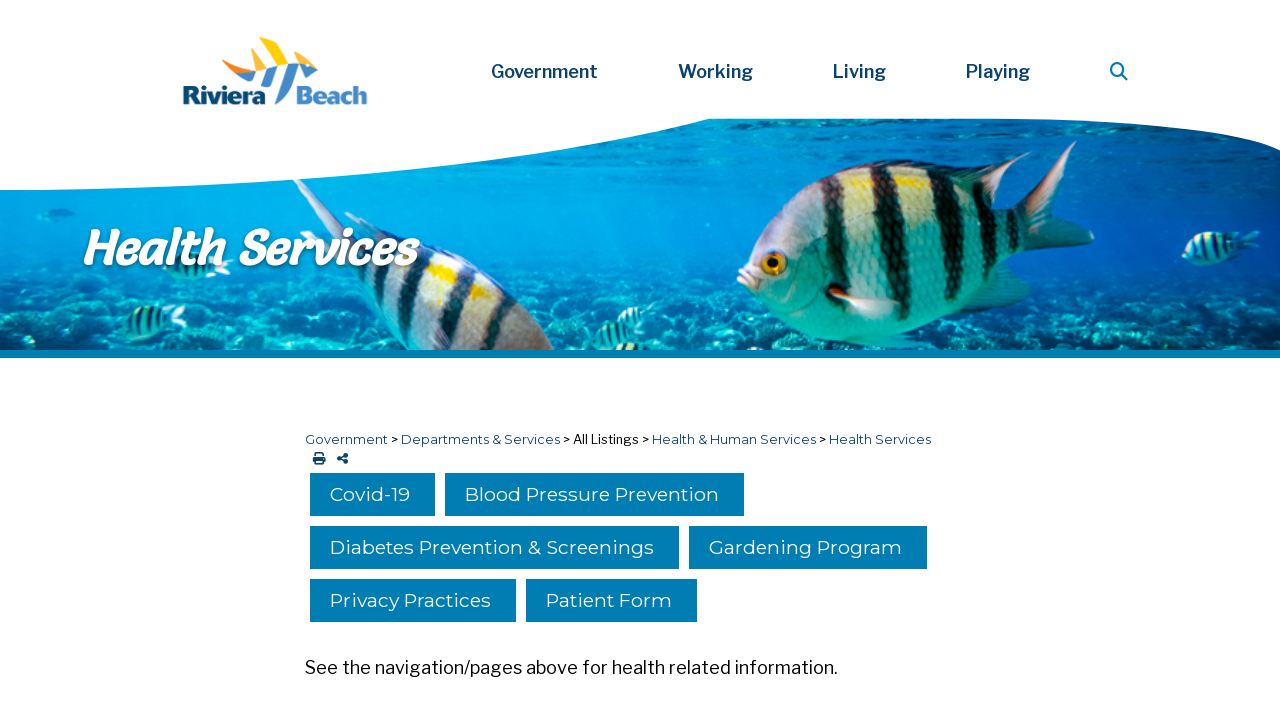

--- FILE ---
content_type: text/html; charset=utf-8
request_url: https://www.rivierabch.com/health/services
body_size: 34788
content:

<!doctype html>
<html lang="en">
  <head>
	<!-- Required meta tags -->
    <meta content="text/html; charset=UTF-8; X-Content-Type-Options=nosniff" http-equiv="Content-Type" /><!--security meta-->
    
    <meta name="robots" content="index, follow" /><meta http-equiv="X-UA-Compatible" content="IE=edge" /><meta name="viewport" content="width=device-width, initial-scale=1, shrink-to-fit=no" /><meta name="author" content="Mirna Falkner" /><meta name="description" /><meta name="Keywords" /><meta name="google-site-verification" content="K8ZPFIlf-Q6ZDd1ft7Kux2Iq-xl_rHDQFOE9Q9AJr1A" /><meta name="ahrefs-site-verification" content="05d0ad9ca352f55cbb9310dd8d7ab77212e20b9f07277dfa5232f0aded3cc4a5" />
    
    <!-- Social Media share meta -->
    <meta property="og:type" content="page" /><meta property="og:title" content="Health Services" /><meta property="og:description" /><meta property="og:image" content="https://www.rivierabch.com/data/layout/images/2025-logo-slogan.png" />
    
    <!--[if lt IE 9]>
    <script src="http://html5shiv.googlecode.com/svn/trunk/html5.js"></script>
    <![endif]-->

    <!-- Fonts & Icons CSS -->
    <link rel="icon" href="/data/layout/images/favicons/favicon.ico?_=63894478348" />
    <script src="https://kit.fontawesome.com/f05dc5aec3.js"></script>
    <link rel="stylesheet" href="https://use.fontawesome.com/releases/v5.7.2/css/all.css" integrity="sha384-fnmOCqbTlWIlj8LyTjo7mOUStjsKC4pOpQbqyi7RrhN7udi9RwhKkMHpvLbHG9Sr" crossorigin="anonymous" />
	<script src="https://kit.fontawesome.com/16dec492e8.js" crossorigin="anonymous"></script><!--FA6-->
    <link rel="preconnect" href="https://fonts.googleapis.com" /><link rel="preconnect" href="https://fonts.gstatic.com" crossorigin="" /><link href="https://fonts.googleapis.com/css2?family=Lato:wght@300;400&amp;display=swap" rel="stylesheet" /><link href="https://fonts.googleapis.com/css2?family=Oswald:wght@400;600&amp;display=swap" rel="stylesheet" /><link href="https://fonts.googleapis.com/css2?family=Libre+Franklin:ital,wght@0,100..900;1,100..900&amp;family=Montserrat:ital,wght@0,100..900;1,100..900&amp;family=Salsa&amp;display=swap" rel="stylesheet" /><link rel="apple-touch-icon" sizes="57x57" href="/data/layout/images/favicons/apple-icon-57x57.png?_=63894478348" /><link rel="apple-touch-icon" sizes="60x60" href="/data/layout/images/favicons/apple-icon-60x60.png?_=63894478348" /><link rel="apple-touch-icon" sizes="72x72" href="/data/layout/images/favicons/apple-icon-72x72.png?_=63894478348" /><link rel="apple-touch-icon" sizes="76x76" href="/data/layout/images/favicons/apple-icon-76x76.png?_=63894478348" /><link rel="apple-touch-icon" sizes="114x114" href="/data/layout/images/favicons/apple-icon-114x114.png?_=63894478348" /><link rel="apple-touch-icon" sizes="120x120" href="/data/layout/images/favicons/apple-icon-120x120.png?_=63894478348" /><link rel="apple-touch-icon" sizes="144x144" href="/data/layout/images/favicons/apple-icon-144x144.png?_=63894478348" /><link rel="apple-touch-icon" sizes="152x152" href="/data/layout/images/favicons/apple-icon-152x152.png?_=63894478348" /><link rel="apple-touch-icon" sizes="180x180" href="/data/layout/images/favicons/apple-icon-180x180.png?_=63894478348" /><link rel="icon" type="image/png" sizes="192x192" href="/data/layout/images/favicons/android-icon-192x192.png?_=63894478348" /><link rel="icon" type="image/png" sizes="32x32" href="/data/layout/images/favicons/favicon-32x32.png?_=63894478348" /><link rel="icon" type="image/png" sizes="96x96" href="/data/layout/images/favicons/favicon-96x96.png?_=63894478348" /><link rel="icon" type="image/png" sizes="16x16" href="/data/layout/images/favicons/favicon-16x16.png?_=63894478348" /><link rel="manifest" href="/data/layout/images/favicons/manifest.json?_=63894478348" /><meta name="msapplication-TileColor" content="#ffffff" /><meta name="msapplication-TileImage" content="/data/layout/images/favicons/ms-icon-144x144.png" /><meta name="theme-color" content="#ffffff" />

    <!-- Bootstrap4 CSS -->
    <link rel="stylesheet" href="https://stackpath.bootstrapcdn.com/bootstrap/4.5.0/css/bootstrap.min.css" integrity="sha384-9aIt2nRpC12Uk9gS9baDl411NQApFmC26EwAOH8WgZl5MYYxFfc+NcPb1dKGj7Sk" crossorigin="anonymous" />

    <!-- QContent Styles to override all prior styles -->
    <link rel="stylesheet" href="/data/layout/css/2025style.css?_=63894478348" media="screen" />
    
    <!-- get jquery, check for most recent version number -->
    <script src="https://code.jquery.com/jquery-3.5.1.min.js" integrity="sha256-9/aliU8dGd2tb6OSsuzixeV4y/faTqgFtohetphbbj0=" crossorigin="anonymous"></script>
    <script type="text/javascript" src="https://ajax.googleapis.com/ajax/libs/jquery/3.4.1/jquery.min.js"></script>

<title>
	Health Services - Riviera Beach, Florida (FL)
</title></head>

  
  <body data-qcparentfolder="59264" data-qccontentid="59265"  style="min-height: 75rem;">
    <form method="post" action="./services" id="ctl01">
<div class="aspNetHidden">
<input type="hidden" name="__EVENTTARGET" id="__EVENTTARGET" value="" />
<input type="hidden" name="__EVENTARGUMENT" id="__EVENTARGUMENT" value="" />
<input type="hidden" name="__VIEWSTATE" id="__VIEWSTATE" value="54XWTxPWMUE83CwcsO8Xcs+5gXGPF5RfDg7BDwWqx3u9YxuGRqethCerNB5hK1Ai7HTLPLQCt6ZYvP0K76FJXhHpzkNdRxN6UOSjji/ckEPzJsYObHwQIotPMyiJ8wL+mx/4fjA4uvDXsgsyI2HeJK8MNNAhPWvGqUSlmDxfoQov9oOJijc4JjGuD2NPfMIzD+MO3T+nzyTtKrlIroDRnhfGO6fd/Gvam+kjCglu+1ugTbIOmVtYbGcFgMIkmiF3HKcsRDDltpn1yVssSitCIw==" />
</div>

<script type="text/javascript">
//<![CDATA[
var theForm = document.forms['ctl01'];
if (!theForm) {
    theForm = document.ctl01;
}
function __doPostBack(eventTarget, eventArgument) {
    if (!theForm.onsubmit || (theForm.onsubmit() != false)) {
        theForm.__EVENTTARGET.value = eventTarget;
        theForm.__EVENTARGUMENT.value = eventArgument;
        theForm.submit();
    }
}
//]]>
</script>


<script language="JavaScript">
function openWindow(url)
{
   var newWin = window.open(url, 'newWin');
}
</script>

<div class="aspNetHidden">

	<input type="hidden" name="__VIEWSTATEGENERATOR" id="__VIEWSTATEGENERATOR" value="B99BC8E4" />
</div>
    <!--EMERGENCY ALERT-->
      <style>
/***********************
   ALERT BAR OVERRIDES
***********************/
#EmergencyAlert {
    z-index: 500;
    position: absolute;
    top: 70px;
    left: 25%;
    width: 51%;
    padding: 1rem;
    color: #021630;
    background-color: #00CCB7;
    border: 1px solid #00b3a0;
    border-radius: 3px;
    text-align: center;
    line-height: 1;
    box-shadow: 2px 2px 8px #04040463;
}
#EmergencyAlert .close-alert {
    display: block;
    position: absolute;
    top: 5px;
    right: 10px;
    border: none;
    background-color: transparent;
    font-size: 1.3rem;
    font-weight: 700;
    line-height: 1;
    color: #000;
    text-shadow: 0 1px 0 #fff;
    opacity: .5;
}
#EmergencyAlert p {
    display: block;
    padding: 0;
    max-width: 80%;
    margin: auto;
    line-height: 1.5;
    font-size: 1.2rem;
}
#EmergencyAlert h1 { margin: 0; }
#EmergencyAlert h2 { padding: 5px; margin: 0; }
#EmergencyAlert h3 { margin: 0; }
  
/*.alert-info hr { border-top-color: #021630; }*/
.alert-info hr { border-top: 2px dotted #021630; }
  
#EmergencyAlert a {
    color: #021630;
    font-weight: bold;
}
#EmergencyAlert img { display: none; }


/*Small devices (landscape phones, less than 768px)*/
@media (max-width: 767.98px) {
#EmergencyAlert {
    position: unset;
    width: 100%;
    text-align: center;
    z-index: 20;
}
  }
</style>




<div id="alert-user" role="alert">
  <!--content/message-->
  <span></span>
  <!--close button added dynamically via js-->
</div>



<script type="text/javascript">
//this script shows the alert bar only ONCE per visitor session
//when the visitor leaves and returns again (tab is closed and reopenned), a new session starts and the alert will appear again
  
  var message = document.getElementById("alert-user");
  var alerted = sessionStorage.getItem('alerted') || '';
  if (alerted != 'yes') {
    message.style.display = "block";
    sessionStorage.setItem('alerted','yes');
  } else {
  	message.style.display = "none";
}
  
  
  
//add ADA HTML to close the alert modal
var button = document.createElement("div");
  button.setAttribute('class', 'close-alert');
  button.setAttribute('type', 'button');
  button.setAttribute('aria-label', 'close alert message');
var X = document.createTextNode("x");
   button.appendChild(X);
var alertID = document.getElementById("EmergencyAlert").append(button);
  
  
  
// use the "X" to close the modal
var close = document.getElementsByClassName("close-alert")[0];
  // When the user clicks on <span> (x), close the modal
  close.onclick = function() {
    message.style.display = "none";
  }
  // When the user clicks anywhere outside of the modal, close it
  window.onclick = function(event) {
    if (event.target == message) {
      message.style.display = "none";
    }
  }  
</script>
    <!--begin ADA skip-->
    <a href="#content" class="sr-only sr-only-focusable">Skip to main content</a> 

	<header> 
    <!--BACKGROUND & MENU-->   
    <div class="position-relative" style="overflow: hidden;">
      
          <!--MOBILE-->
              <div class="d-lg-none position-relative drop-shadow p-0 m-0">
                <!--Top Menu Structure-->
                  <script src="https://ajax.googleapis.com/ajax/libs/jquery/3.4.0/jquery.min.js"></script>
<style>
.MenuItemMainNav td { color: #fff; }
  
  .MenuItemOverMainNav {
    color: #0a4270;
    background-color: #fff; }
  
.navbar-light .navbar-nav .active>.nav-link, .navbar-light .navbar-nav .nav-link.active, .navbar-light .navbar-nav .nav-link.show, .navbar-light .navbar-nav .show>.nav-link {
    color: #008dc8;
    background-color: #0a4270;
}
.dropdown-menu.show {
    background-color: #fff;
    margin: 0;
    border-radius: 0;
    padding: 0 0 15px 0;
}
  
form.search {
    position: absolute;
    top: 0px;
    right: 40%;
}
</style>


<!-------------------------
  MOBILE MENU
-------------------------->
<nav id="MobileNav" class="navbar navbar-expand-xl navbar-light bg-white text-navy p-0 m-0" style="border-bottom: 3px solid #008dc8; z-index: 10;">
  <a href="https://www.rivierabch.com/" class="navbar-brand pl-4">Main Menu</a>
  <button class="navbar-toggler pr-4" style="border: 0 !important;" type="button" data-toggle="collapse" data-target="#navbarMobileNavDropdown" aria-controls="navbarMobileNavDropdown" aria-expanded="false" aria-label="Toggle navigation">
    <span class="navbar-toggler-icon"></span>
  </button>
  <div class="collapse navbar-collapse" id="navbarMobileNavDropdown">
    <ul class="navbar-nav text-navy">
      <li class="nav-item dropdown">
        <a aria-label="Government Links" href="/government" class="text-uppercase font-weight-bold hover-text-teal hover-bg-white nav-item nav-link dropdown-toggle pl-4" id="MobileGovDropdown" role="button" data-toggle="dropdown" aria-haspopup="true" aria-expanded="false">
          Government
        </a>
        <div class="dropdown-menu pl-4" style="border: 0 !important; cursor: pointer;" aria-labelledby="MobileGovDropdown">
          <span><script src="/componentart_webui_client/3_0_1576/A573G988.js" type="text/javascript"></script><script src="/componentart_webui_client/3_0_1576/A573S188.js" type="text/javascript"></script><script src="/componentart_webui_client/3_0_1576/A573Z388.js" type="text/javascript"></script><script src="/componentart_webui_client/3_0_1576/A573W888.js" type="text/javascript"></script><script src="/componentart_webui_client/3_0_1576/A573Q288.js" type="text/javascript"></script><script src="/componentart_webui_client/3_0_1576/A573R388.js" type="text/javascript"></script><script type="text/javascript">
//<![CDATA[
/*** ComponentArt Web.UI client-side storage for ctl43_ctl00 ***/
var ComponentArt_Storage_ctl43_ctl00=[['p0',-1,[],1,0,1,,,'/elected-officials/council-members',,,'<H5>Elected Officials</H5>',,'MenuItemMainNav','MenuItemOverMainNav',,,,5,,,,,,,,,,,15],['p1',-1,[],1,0,1,,,'/elected-officials/mayor',,,'Mayor\'s Office',,'MenuItemMainNav','MenuItemOverMainNav',,,,5,,,,,,,,,,,15],['p2',-1,[],1,0,1,,,'/elected-officials/council-members',,,'City Council',,'MenuItemMainNav','MenuItemOverMainNav',,,,5,,,,,,,,,,,15],['p3',-1,[],1,0,1,,,,,'window.open(\'https://www.rivierabch.com/ccm\', \'newWin\');','Agendas & Minutes',,'MenuItemMainNav','MenuItemOverMainNav',,,,5,,,,,,,,,,,15]];
var ComponentArt_ItemLooks_ctl43_ctl00=[];
var ComponentArt_ScrollLooks_ctl43_ctl00=[[1,'ScrollItemMainNav',2,'ScrollItemHMainNav',3,13,4,15,9,'ScrollItemAMainNav',23,'https://www.rivierabch.com/qcore/images/menu/scroll_down.gif'],[1,'ScrollItemMainNav',2,'ScrollItemHMainNav',3,13,4,15,9,'ScrollItemAMainNav',23,'https://www.rivierabch.com/qcore/images/menu/scroll_up.gif']];
//]]>
</script>
<div id="ctl43_ctl00_div" style="height:;width:;"></div><input id="ctl43_ctl00_ContextData" name="ctl43_ctl00_ContextData" type="hidden" /><script type="text/javascript">
//<![CDATA[
if (!(window.cart_menu_documentmousedownhandled))
{
ComponentArt_AddEventHandler(document,'mousedown',new Function('event','ComponentArt_Menu_DocumentMouseDown(event)'));
window.cart_menu_documentmousedownhandled = true;
}
//]]>
</script>
<script type="text/javascript">
//<![CDATA[
/*** ComponentArt_Menu_Startup_ctl43_ctl00 ***/
function ComponentArt_Init_ctl43_ctl00() {
if (!(window.cart_menu_kernel_loaded && window.cart_menu_support_loaded))
{
	setTimeout('ComponentArt_Init_ctl43_ctl00()', 500);
	return;
}
window.ctl43_ctl00 = new ComponentArt_Menu('ctl43_ctl00',ComponentArt_Storage_ctl43_ctl00,ComponentArt_ItemLooks_ctl43_ctl00,ComponentArt_ScrollLooks_ctl43_ctl00);
ctl43_ctl00.CascadeCollapse = true;
ctl43_ctl00.ClientSideOnContextMenuHide = null;
ctl43_ctl00.ClientSideOnContextMenuShow = null;
ctl43_ctl00.ClientSideOnItemSelect = null;
ctl43_ctl00.ClientSideOnItemMouseOut = null;
ctl43_ctl00.ClientSideOnItemMouseOver = null;
ctl43_ctl00.CssClass = 'MenuGroupMainNav';
ctl43_ctl00.CollapseDelay = 500;
ctl43_ctl00.CollapseDuration = 200;
ctl43_ctl00.CollapseSlide = 2;
ctl43_ctl00.CollapseTransition = 0;
ctl43_ctl00.CollapseTransitionCustomFilter = null;
ctl43_ctl00.ContextControlId = null;
ctl43_ctl00.ContextData = null;
ctl43_ctl00.ContextMenu = 0;
ctl43_ctl00.ControlId = 'ctl43$ctl00';
ctl43_ctl00.DefaultTarget = '';
ctl43_ctl00.ExpandDelay = 100;
ctl43_ctl00.ExpandDuration = 200;
ctl43_ctl00.ExpandOnClick = false;
ctl43_ctl00.ExpandSlide = 2;
ctl43_ctl00.ExpandTransition = 0;
ctl43_ctl00.ExpandTransitionCustomFilter = null;
ctl43_ctl00.Height = null;
ctl43_ctl00.HideSelectElements = cart_browser_hideselects && true;
ctl43_ctl00.HighlightExpandedPath = true;
ctl43_ctl00.MultiPageId = null;
ctl43_ctl00.Orientation = 0;
ctl43_ctl00.OverlayWindowedElements = cart_browser_overlays && true;
ctl43_ctl00.PlaceHolderId = 'ctl43_ctl00_div';
ctl43_ctl00.ScrollingEnabled = false;
ctl43_ctl00.ShadowColor = '#8D8F95';
ctl43_ctl00.ShadowEnabled = true;
ctl43_ctl00.ShadowOffset = 2;
ctl43_ctl00.TopGroupItemSpacing = 0;
ctl43_ctl00.Width = null;
ComponentArt_Menu_RenderMenu(ctl43_ctl00);
ComponentArt_Menu_InitKeyboard(ctl43_ctl00);
window.ctl43_ctl00_loaded = true;
}
ComponentArt_Init_ctl43_ctl00();
//]]>
</script>
</span>
          <span><script type="text/javascript">
//<![CDATA[
/*** ComponentArt Web.UI client-side storage for ctl44_ctl00 ***/
var ComponentArt_Storage_ctl44_ctl00=[['p0',-1,[],1,0,1,,,'/boards-committees/all-listings',,,'<H5>Boards & Committees</H5>',,'MenuItemMainNav','MenuItemOverMainNav',,,,5,,,,,,,,,,,15],['p1',-1,[],1,0,1,,,'/boards-committees/code-compliance',,,'Code Compliance Board',,'MenuItemMainNav','MenuItemOverMainNav',,,,5,,,,,,,,,,,15],['p2',-1,[],1,0,1,,,'/boards-committees/firemens-pension',,,'Firemen\'s Pension Trust',,'MenuItemMainNav','MenuItemOverMainNav',,,,5,,,,,,,,,,,15],['p3',-1,[],1,0,1,,,'/government/boards-commissions/pension',,,'General Employee\'s Pension Board ',,'MenuItemMainNav','MenuItemOverMainNav',,,,5,,,,,,,,,,,15],['p4',-1,[],1,0,1,,,'/boards-committees/employee-civil-service',,,'General Employee\'s Civil Service Board  \t',,'MenuItemMainNav','MenuItemOverMainNav',,,,5,,,,,,,,,,,15],['p5',-1,[],1,0,1,,,'/boards-committees/library',,,'Library  Advisory Board',,'MenuItemMainNav','MenuItemOverMainNav',,,,5,,,,,,,,,,,15],['p6',-1,[],1,0,1,,,'/government/boards-commissions/planning',,,'Planning & Zoning Board',,'MenuItemMainNav','MenuItemOverMainNav',,,,5,,,,,,,,,,,15],['p7',-1,[],1,0,1,,,'/RBHAB',,,'Riviera Beach Housing Authority Board \t',,'MenuItemMainNav','MenuItemOverMainNav',,,,5,,,,,,,,,,,15],['p8',-1,[],1,0,1,,,'/abaa',,,'Arts In Public Places Board',,'MenuItemMainNav','MenuItemOverMainNav',,,,5,,,,,,,,,,,15],['p9',-1,[],1,0,1,,,'/boards-committees/all-listings',,,'All Listings',,'MenuItemMainNav','MenuItemOverMainNav',,,,5,,,,,,,,,,,15]];
var ComponentArt_ItemLooks_ctl44_ctl00=[];
var ComponentArt_ScrollLooks_ctl44_ctl00=[[1,'ScrollItemMainNav',2,'ScrollItemHMainNav',3,13,4,15,9,'ScrollItemAMainNav',23,'https://www.rivierabch.com/qcore/images/menu/scroll_down.gif'],[1,'ScrollItemMainNav',2,'ScrollItemHMainNav',3,13,4,15,9,'ScrollItemAMainNav',23,'https://www.rivierabch.com/qcore/images/menu/scroll_up.gif']];
//]]>
</script>
<div id="ctl44_ctl00_div" style="height:;width:;"></div><input id="ctl44_ctl00_ContextData" name="ctl44_ctl00_ContextData" type="hidden" /><script type="text/javascript">
//<![CDATA[
if (!(window.cart_menu_documentmousedownhandled))
{
ComponentArt_AddEventHandler(document,'mousedown',new Function('event','ComponentArt_Menu_DocumentMouseDown(event)'));
window.cart_menu_documentmousedownhandled = true;
}
//]]>
</script>
<script type="text/javascript">
//<![CDATA[
/*** ComponentArt_Menu_Startup_ctl44_ctl00 ***/
function ComponentArt_Init_ctl44_ctl00() {
if (!(window.cart_menu_kernel_loaded && window.cart_menu_support_loaded))
{
	setTimeout('ComponentArt_Init_ctl44_ctl00()', 500);
	return;
}
window.ctl44_ctl00 = new ComponentArt_Menu('ctl44_ctl00',ComponentArt_Storage_ctl44_ctl00,ComponentArt_ItemLooks_ctl44_ctl00,ComponentArt_ScrollLooks_ctl44_ctl00);
ctl44_ctl00.CascadeCollapse = true;
ctl44_ctl00.ClientSideOnContextMenuHide = null;
ctl44_ctl00.ClientSideOnContextMenuShow = null;
ctl44_ctl00.ClientSideOnItemSelect = null;
ctl44_ctl00.ClientSideOnItemMouseOut = null;
ctl44_ctl00.ClientSideOnItemMouseOver = null;
ctl44_ctl00.CssClass = 'MenuGroupMainNav';
ctl44_ctl00.CollapseDelay = 500;
ctl44_ctl00.CollapseDuration = 200;
ctl44_ctl00.CollapseSlide = 2;
ctl44_ctl00.CollapseTransition = 0;
ctl44_ctl00.CollapseTransitionCustomFilter = null;
ctl44_ctl00.ContextControlId = null;
ctl44_ctl00.ContextData = null;
ctl44_ctl00.ContextMenu = 0;
ctl44_ctl00.ControlId = 'ctl44$ctl00';
ctl44_ctl00.DefaultTarget = '';
ctl44_ctl00.ExpandDelay = 100;
ctl44_ctl00.ExpandDuration = 200;
ctl44_ctl00.ExpandOnClick = false;
ctl44_ctl00.ExpandSlide = 2;
ctl44_ctl00.ExpandTransition = 0;
ctl44_ctl00.ExpandTransitionCustomFilter = null;
ctl44_ctl00.Height = null;
ctl44_ctl00.HideSelectElements = cart_browser_hideselects && true;
ctl44_ctl00.HighlightExpandedPath = true;
ctl44_ctl00.MultiPageId = null;
ctl44_ctl00.Orientation = 0;
ctl44_ctl00.OverlayWindowedElements = cart_browser_overlays && true;
ctl44_ctl00.PlaceHolderId = 'ctl44_ctl00_div';
ctl44_ctl00.ScrollingEnabled = false;
ctl44_ctl00.ShadowColor = '#8D8F95';
ctl44_ctl00.ShadowEnabled = true;
ctl44_ctl00.ShadowOffset = 2;
ctl44_ctl00.TopGroupItemSpacing = 0;
ctl44_ctl00.Width = null;
ComponentArt_Menu_RenderMenu(ctl44_ctl00);
ComponentArt_Menu_InitKeyboard(ctl44_ctl00);
window.ctl44_ctl00_loaded = true;
}
ComponentArt_Init_ctl44_ctl00();
//]]>
</script>
</span>
          <span><script type="text/javascript">
//<![CDATA[
/*** ComponentArt Web.UI client-side storage for ctl45_ctl00 ***/
var ComponentArt_Storage_ctl45_ctl00=[['p0',-1,[],1,0,1,,,'/all-departments',,,'<H5>Departments & Services</H5>',,'MenuItemMainNav','MenuItemOverMainNav',,,,5,,,,,,,,,,,15],['p1',-1,[],1,0,1,,,'/city-manager',,,'City Manager\'s Office',,'MenuItemMainNav','MenuItemOverMainNav',,,,5,,,,,,,,,,,15],['p2',-1,[],1,0,1,,,'/city-attorney',,,'City Attorney',,'MenuItemMainNav','MenuItemOverMainNav',,,,5,,,,,,,,,,,15],['p3',-1,[],1,0,1,,,'/clerk',,,'City Clerk',,'MenuItemMainNav','MenuItemOverMainNav',,,,5,,,,,,,,,,,15],['p4',-1,[],1,0,1,,,'/civil-drug-court/',,,'Civil Drug Court',,'MenuItemMainNav','MenuItemOverMainNav',,,,5,,,,,,,,,,,15],['p5',-1,[],1,0,1,,,'/Code-Enforcement',,,'Code Compliance',,'MenuItemMainNav','MenuItemOverMainNav',,,,5,,,,,,,,,,,15],['p6',-1,[],1,0,1,,,'/government/development',,,'Development Services',,'MenuItemMainNav','MenuItemOverMainNav',,,,5,,,,,,,,,,,15],['p7',-1,[],1,0,1,,,'/human-resources',,,'Human Resources',,'MenuItemMainNav','MenuItemOverMainNav',,,,5,,,,,,,,,,,15],['p8',-1,[],1,0,1,,,'/finance-dep',,,'Finance',,'MenuItemMainNav','MenuItemOverMainNav',,,,5,,,,,,,,,,,15],['p9',-1,[],1,0,1,,,'/fire/about',,,'Fire Rescue',,'MenuItemMainNav','MenuItemOverMainNav',,,,5,,,,,,,,,,,15],['pA',-1,[],1,0,1,,,'/OIA',,,'Internal Auditor',,'MenuItemMainNav','MenuItemOverMainNav',,,,5,,,,,,,,,,,15],['pB',-1,[],1,0,1,,,'/parks-rec',,,'Parks & Recreation',,'MenuItemMainNav','MenuItemOverMainNav',,,,5,,,,,,,,,,,15],['pC',-1,[],1,0,1,,,'/rbpd',,,'Police',,'MenuItemMainNav','MenuItemOverMainNav',,,,5,,,,,,,,,,,15],['pD',-1,[],1,0,1,,,'/procurement',,,'Procurement',,'MenuItemMainNav','MenuItemOverMainNav',,,,5,,,,,,,,,,,15],['pE',-1,[],1,0,1,,,'/publicworks ',,,'Public Works',,'MenuItemMainNav','MenuItemOverMainNav',,,,5,,,,,,,,,,,15],['pF',-1,[],1,0,1,,,'/government/utility',,,'Utility District',,'MenuItemMainNav','MenuItemOverMainNav',,,,5,,,,,,,,,,,15],['p10',-1,[],1,0,1,,,'/all-departments',,,'All Listings',,'MenuItemMainNav','MenuItemOverMainNav',,,,5,,,,,,,,,,,15]];
var ComponentArt_ItemLooks_ctl45_ctl00=[];
var ComponentArt_ScrollLooks_ctl45_ctl00=[[1,'ScrollItemMainNav',2,'ScrollItemHMainNav',3,13,4,15,9,'ScrollItemAMainNav',23,'https://www.rivierabch.com/qcore/images/menu/scroll_down.gif'],[1,'ScrollItemMainNav',2,'ScrollItemHMainNav',3,13,4,15,9,'ScrollItemAMainNav',23,'https://www.rivierabch.com/qcore/images/menu/scroll_up.gif']];
//]]>
</script>
<div id="ctl45_ctl00_div" style="height:;width:;"></div><input id="ctl45_ctl00_ContextData" name="ctl45_ctl00_ContextData" type="hidden" /><script type="text/javascript">
//<![CDATA[
if (!(window.cart_menu_documentmousedownhandled))
{
ComponentArt_AddEventHandler(document,'mousedown',new Function('event','ComponentArt_Menu_DocumentMouseDown(event)'));
window.cart_menu_documentmousedownhandled = true;
}
//]]>
</script>
<script type="text/javascript">
//<![CDATA[
/*** ComponentArt_Menu_Startup_ctl45_ctl00 ***/
function ComponentArt_Init_ctl45_ctl00() {
if (!(window.cart_menu_kernel_loaded && window.cart_menu_support_loaded))
{
	setTimeout('ComponentArt_Init_ctl45_ctl00()', 500);
	return;
}
window.ctl45_ctl00 = new ComponentArt_Menu('ctl45_ctl00',ComponentArt_Storage_ctl45_ctl00,ComponentArt_ItemLooks_ctl45_ctl00,ComponentArt_ScrollLooks_ctl45_ctl00);
ctl45_ctl00.CascadeCollapse = true;
ctl45_ctl00.ClientSideOnContextMenuHide = null;
ctl45_ctl00.ClientSideOnContextMenuShow = null;
ctl45_ctl00.ClientSideOnItemSelect = null;
ctl45_ctl00.ClientSideOnItemMouseOut = null;
ctl45_ctl00.ClientSideOnItemMouseOver = null;
ctl45_ctl00.CssClass = 'MenuGroupMainNav';
ctl45_ctl00.CollapseDelay = 500;
ctl45_ctl00.CollapseDuration = 200;
ctl45_ctl00.CollapseSlide = 2;
ctl45_ctl00.CollapseTransition = 0;
ctl45_ctl00.CollapseTransitionCustomFilter = null;
ctl45_ctl00.ContextControlId = null;
ctl45_ctl00.ContextData = null;
ctl45_ctl00.ContextMenu = 0;
ctl45_ctl00.ControlId = 'ctl45$ctl00';
ctl45_ctl00.DefaultTarget = '';
ctl45_ctl00.ExpandDelay = 100;
ctl45_ctl00.ExpandDuration = 200;
ctl45_ctl00.ExpandOnClick = false;
ctl45_ctl00.ExpandSlide = 2;
ctl45_ctl00.ExpandTransition = 0;
ctl45_ctl00.ExpandTransitionCustomFilter = null;
ctl45_ctl00.Height = null;
ctl45_ctl00.HideSelectElements = cart_browser_hideselects && true;
ctl45_ctl00.HighlightExpandedPath = true;
ctl45_ctl00.MultiPageId = null;
ctl45_ctl00.Orientation = 0;
ctl45_ctl00.OverlayWindowedElements = cart_browser_overlays && true;
ctl45_ctl00.PlaceHolderId = 'ctl45_ctl00_div';
ctl45_ctl00.ScrollingEnabled = false;
ctl45_ctl00.ShadowColor = '#8D8F95';
ctl45_ctl00.ShadowEnabled = true;
ctl45_ctl00.ShadowOffset = 2;
ctl45_ctl00.TopGroupItemSpacing = 0;
ctl45_ctl00.Width = null;
ComponentArt_Menu_RenderMenu(ctl45_ctl00);
ComponentArt_Menu_InitKeyboard(ctl45_ctl00);
window.ctl45_ctl00_loaded = true;
}
ComponentArt_Init_ctl45_ctl00();
//]]>
</script>
</span>
          <a href="/government" style="color: #fff;"><i class="fas fa-info-circle text-white pr-2"></i>View More...</a>
        </div>
      </li>
      <li class="nav-item dropdown">
        <a aria-label="Working Category Links" class="text-uppercase font-weight-bold hover-text-teal hover-bg-white nav-item nav-link dropdown-toggle pl-4" id="MobileWorkDropdown" role="button" data-toggle="dropdown" aria-haspopup="true" aria-expanded="false">
          Working
        </a>
        <div class="dropdown-menu pl-4" style="border: 0 !important; cursor: pointer;" aria-labelledby="MobileWorkDropdown">
          <span><script type="text/javascript">
//<![CDATA[
/*** ComponentArt Web.UI client-side storage for ctl46_ctl00 ***/
var ComponentArt_Storage_ctl46_ctl00=[['p0',-1,[],1,0,1,,,'/government/development/economic',,,'<H5>Business Operations</H5>',,'MenuItemMainNav','MenuItemOverMainNav',,,,5,,,,,,,,,,,15],['p1',-1,[],1,0,1,,,'https://network.demandstar.com/agencies/florida/city-of-riviera-beach/procurement-opportunities/ac495a12-6345-4238-86a0-6d5091f55c45/',,,'BIDs, RFPs, RFQs',,'MenuItemMainNav','MenuItemOverMainNav',,,,5,,,,,,,,,,,15],['p2',-1,[],1,0,1,,,'/government/development/forms-docs-maps',,,'Building Forms & Documents',,'MenuItemMainNav','MenuItemOverMainNav',,,,5,,,,,,,,,,,15],['p3',-1,[],1,0,1,,,'/government/development/tax',,,'Business Tax Receipts',,'MenuItemMainNav','MenuItemOverMainNav',,,,5,,,,,,,,,,,15],['p4',-1,[],1,0,1,,,,,'window.open(\'https://library.municode.com/fl/riviera_beach/codes/code_of_ordinances\', \'newWin\');','Code of Ordinances',,'MenuItemMainNav','MenuItemOverMainNav',,,,5,,,,,,,,,,,15],['p5',-1,[],1,0,1,,,,,'window.open(\'https://www.rbcra.com/\', \'newWin\');','Community Redevelopment Agency',,'MenuItemMainNav','MenuItemOverMainNav',,,,5,,,,,,,,,,,15]];
var ComponentArt_ItemLooks_ctl46_ctl00=[];
var ComponentArt_ScrollLooks_ctl46_ctl00=[[1,'ScrollItemMainNav',2,'ScrollItemHMainNav',3,13,4,15,9,'ScrollItemAMainNav',23,'https://www.rivierabch.com/qcore/images/menu/scroll_down.gif'],[1,'ScrollItemMainNav',2,'ScrollItemHMainNav',3,13,4,15,9,'ScrollItemAMainNav',23,'https://www.rivierabch.com/qcore/images/menu/scroll_up.gif']];
//]]>
</script>
<div id="ctl46_ctl00_div" style="height:;width:;"></div><input id="ctl46_ctl00_ContextData" name="ctl46_ctl00_ContextData" type="hidden" /><script type="text/javascript">
//<![CDATA[
if (!(window.cart_menu_documentmousedownhandled))
{
ComponentArt_AddEventHandler(document,'mousedown',new Function('event','ComponentArt_Menu_DocumentMouseDown(event)'));
window.cart_menu_documentmousedownhandled = true;
}
//]]>
</script>
<script type="text/javascript">
//<![CDATA[
/*** ComponentArt_Menu_Startup_ctl46_ctl00 ***/
function ComponentArt_Init_ctl46_ctl00() {
if (!(window.cart_menu_kernel_loaded && window.cart_menu_support_loaded))
{
	setTimeout('ComponentArt_Init_ctl46_ctl00()', 500);
	return;
}
window.ctl46_ctl00 = new ComponentArt_Menu('ctl46_ctl00',ComponentArt_Storage_ctl46_ctl00,ComponentArt_ItemLooks_ctl46_ctl00,ComponentArt_ScrollLooks_ctl46_ctl00);
ctl46_ctl00.CascadeCollapse = true;
ctl46_ctl00.ClientSideOnContextMenuHide = null;
ctl46_ctl00.ClientSideOnContextMenuShow = null;
ctl46_ctl00.ClientSideOnItemSelect = null;
ctl46_ctl00.ClientSideOnItemMouseOut = null;
ctl46_ctl00.ClientSideOnItemMouseOver = null;
ctl46_ctl00.CssClass = 'MenuGroupMainNav';
ctl46_ctl00.CollapseDelay = 500;
ctl46_ctl00.CollapseDuration = 200;
ctl46_ctl00.CollapseSlide = 2;
ctl46_ctl00.CollapseTransition = 0;
ctl46_ctl00.CollapseTransitionCustomFilter = null;
ctl46_ctl00.ContextControlId = null;
ctl46_ctl00.ContextData = null;
ctl46_ctl00.ContextMenu = 0;
ctl46_ctl00.ControlId = 'ctl46$ctl00';
ctl46_ctl00.DefaultTarget = '';
ctl46_ctl00.ExpandDelay = 100;
ctl46_ctl00.ExpandDuration = 200;
ctl46_ctl00.ExpandOnClick = false;
ctl46_ctl00.ExpandSlide = 2;
ctl46_ctl00.ExpandTransition = 0;
ctl46_ctl00.ExpandTransitionCustomFilter = null;
ctl46_ctl00.Height = null;
ctl46_ctl00.HideSelectElements = cart_browser_hideselects && true;
ctl46_ctl00.HighlightExpandedPath = true;
ctl46_ctl00.MultiPageId = null;
ctl46_ctl00.Orientation = 0;
ctl46_ctl00.OverlayWindowedElements = cart_browser_overlays && true;
ctl46_ctl00.PlaceHolderId = 'ctl46_ctl00_div';
ctl46_ctl00.ScrollingEnabled = false;
ctl46_ctl00.ShadowColor = '#8D8F95';
ctl46_ctl00.ShadowEnabled = true;
ctl46_ctl00.ShadowOffset = 2;
ctl46_ctl00.TopGroupItemSpacing = 0;
ctl46_ctl00.Width = null;
ComponentArt_Menu_RenderMenu(ctl46_ctl00);
ComponentArt_Menu_InitKeyboard(ctl46_ctl00);
window.ctl46_ctl00_loaded = true;
}
ComponentArt_Init_ctl46_ctl00();
//]]>
</script>
</span>
          <span><script type="text/javascript">
//<![CDATA[
/*** ComponentArt Web.UI client-side storage for ctl47_ctl00 ***/
var ComponentArt_Storage_ctl47_ctl00=[['p0',-1,[],1,0,1,,,,,,'<h5></h5>',,'MenuItemMainNav','MenuItemOverMainNav',,,,5,,,,,,,,,,,15],['p1',-1,[],1,0,1,,,,,'window.open(\'https://www.fema.gov/flood-maps\', \'newWin\');','Flood Zone Maps - FEMA',,'MenuItemMainNav','MenuItemOverMainNav',,,,5,,,,,,,,,,,15],['p2',-1,[],1,0,1,,,,,'window.open(\'http://www.myfloridalicense.com/DBPR/\', \'newWin\');','Florida Department of Business & Professional',,'MenuItemMainNav','MenuItemOverMainNav',,,,5,,,,,,,,,,,15],['p3',-1,[],1,0,1,,,,,'window.open(\'https://rivierabeach.maps.arcgis.com/apps/Cascade/index.html?appid=d957f6c76c1444a4bc97fa54477145bf\', \'newWin\');','Geographic Information Systems',,'MenuItemMainNav','MenuItemOverMainNav',,,,5,,,,,,,,,,,15],['p4',-1,[],1,0,1,,,,,'window.open(\'http://www.pbcgov.com/OIG/\', \'newWin\');','Office of Inspector General',,'MenuItemMainNav','MenuItemOverMainNav',,,,5,,,,,,,,,,,15],['p5',-1,[],1,0,1,,,'/government/development/forms-docs-maps',,,'Planning & Zoning Maps',,'MenuItemMainNav','MenuItemOverMainNav',,,,5,,,,,,,,,,,15]];
var ComponentArt_ItemLooks_ctl47_ctl00=[];
var ComponentArt_ScrollLooks_ctl47_ctl00=[[1,'ScrollItemMainNav',2,'ScrollItemHMainNav',3,13,4,15,9,'ScrollItemAMainNav',23,'https://www.rivierabch.com/qcore/images/menu/scroll_down.gif'],[1,'ScrollItemMainNav',2,'ScrollItemHMainNav',3,13,4,15,9,'ScrollItemAMainNav',23,'https://www.rivierabch.com/qcore/images/menu/scroll_up.gif']];
//]]>
</script>
<div id="ctl47_ctl00_div" style="height:;width:;"></div><input id="ctl47_ctl00_ContextData" name="ctl47_ctl00_ContextData" type="hidden" /><script type="text/javascript">
//<![CDATA[
if (!(window.cart_menu_documentmousedownhandled))
{
ComponentArt_AddEventHandler(document,'mousedown',new Function('event','ComponentArt_Menu_DocumentMouseDown(event)'));
window.cart_menu_documentmousedownhandled = true;
}
//]]>
</script>
<script type="text/javascript">
//<![CDATA[
/*** ComponentArt_Menu_Startup_ctl47_ctl00 ***/
function ComponentArt_Init_ctl47_ctl00() {
if (!(window.cart_menu_kernel_loaded && window.cart_menu_support_loaded))
{
	setTimeout('ComponentArt_Init_ctl47_ctl00()', 500);
	return;
}
window.ctl47_ctl00 = new ComponentArt_Menu('ctl47_ctl00',ComponentArt_Storage_ctl47_ctl00,ComponentArt_ItemLooks_ctl47_ctl00,ComponentArt_ScrollLooks_ctl47_ctl00);
ctl47_ctl00.CascadeCollapse = true;
ctl47_ctl00.ClientSideOnContextMenuHide = null;
ctl47_ctl00.ClientSideOnContextMenuShow = null;
ctl47_ctl00.ClientSideOnItemSelect = null;
ctl47_ctl00.ClientSideOnItemMouseOut = null;
ctl47_ctl00.ClientSideOnItemMouseOver = null;
ctl47_ctl00.CssClass = 'MenuGroupMainNav';
ctl47_ctl00.CollapseDelay = 500;
ctl47_ctl00.CollapseDuration = 200;
ctl47_ctl00.CollapseSlide = 2;
ctl47_ctl00.CollapseTransition = 0;
ctl47_ctl00.CollapseTransitionCustomFilter = null;
ctl47_ctl00.ContextControlId = null;
ctl47_ctl00.ContextData = null;
ctl47_ctl00.ContextMenu = 0;
ctl47_ctl00.ControlId = 'ctl47$ctl00';
ctl47_ctl00.DefaultTarget = '';
ctl47_ctl00.ExpandDelay = 100;
ctl47_ctl00.ExpandDuration = 200;
ctl47_ctl00.ExpandOnClick = false;
ctl47_ctl00.ExpandSlide = 2;
ctl47_ctl00.ExpandTransition = 0;
ctl47_ctl00.ExpandTransitionCustomFilter = null;
ctl47_ctl00.Height = null;
ctl47_ctl00.HideSelectElements = cart_browser_hideselects && true;
ctl47_ctl00.HighlightExpandedPath = true;
ctl47_ctl00.MultiPageId = null;
ctl47_ctl00.Orientation = 0;
ctl47_ctl00.OverlayWindowedElements = cart_browser_overlays && true;
ctl47_ctl00.PlaceHolderId = 'ctl47_ctl00_div';
ctl47_ctl00.ScrollingEnabled = false;
ctl47_ctl00.ShadowColor = '#8D8F95';
ctl47_ctl00.ShadowEnabled = true;
ctl47_ctl00.ShadowOffset = 2;
ctl47_ctl00.TopGroupItemSpacing = 0;
ctl47_ctl00.Width = null;
ComponentArt_Menu_RenderMenu(ctl47_ctl00);
ComponentArt_Menu_InitKeyboard(ctl47_ctl00);
window.ctl47_ctl00_loaded = true;
}
ComponentArt_Init_ctl47_ctl00();
//]]>
</script>
</span>
          <span><script type="text/javascript">
//<![CDATA[
/*** ComponentArt Web.UI client-side storage for ctl48_ctl00 ***/
var ComponentArt_Storage_ctl48_ctl00=[['p0',-1,[],1,0,1,,,'/human-resources',,,'<H5>Workforce</H5>',,'MenuItemMainNav','MenuItemOverMainNav',,,,5,,,,,,,,,,,15],['p1',-1,[],1,0,1,,,'/human-resources/workforce-support/orientation',,,'Adult/Continuing Education',,'MenuItemMainNav','MenuItemOverMainNav',,,,5,,,,,,,,,,,15],['p2',-1,[],1,0,1,,,,,'window.open(\'https://rivierabeachflemployees.munisselfservice.com/login.aspx\', \'newWin\');','Employee Self Service',,'MenuItemMainNav','MenuItemOverMainNav',,,,5,,,,,,,,,,,15],['p3',-1,[],1,0,1,,,,,'window.open(\'https://www.governmentjobs.com/careers/rivierabch\', \'newWin\');','Employment Opportunities',,'MenuItemMainNav','MenuItemOverMainNav',,,,5,,,,,,,,,,,15],['p4',-1,[],1,0,1,,,'/human-resources',,,'Human Resources',,'MenuItemMainNav','MenuItemOverMainNav',,,,5,,,,,,,,,,,15]];
var ComponentArt_ItemLooks_ctl48_ctl00=[];
var ComponentArt_ScrollLooks_ctl48_ctl00=[[1,'ScrollItemMainNav',2,'ScrollItemHMainNav',3,13,4,15,9,'ScrollItemAMainNav',23,'https://www.rivierabch.com/qcore/images/menu/scroll_down.gif'],[1,'ScrollItemMainNav',2,'ScrollItemHMainNav',3,13,4,15,9,'ScrollItemAMainNav',23,'https://www.rivierabch.com/qcore/images/menu/scroll_up.gif']];
//]]>
</script>
<div id="ctl48_ctl00_div" style="height:;width:;"></div><input id="ctl48_ctl00_ContextData" name="ctl48_ctl00_ContextData" type="hidden" /><script type="text/javascript">
//<![CDATA[
if (!(window.cart_menu_documentmousedownhandled))
{
ComponentArt_AddEventHandler(document,'mousedown',new Function('event','ComponentArt_Menu_DocumentMouseDown(event)'));
window.cart_menu_documentmousedownhandled = true;
}
//]]>
</script>
<script type="text/javascript">
//<![CDATA[
/*** ComponentArt_Menu_Startup_ctl48_ctl00 ***/
function ComponentArt_Init_ctl48_ctl00() {
if (!(window.cart_menu_kernel_loaded && window.cart_menu_support_loaded))
{
	setTimeout('ComponentArt_Init_ctl48_ctl00()', 500);
	return;
}
window.ctl48_ctl00 = new ComponentArt_Menu('ctl48_ctl00',ComponentArt_Storage_ctl48_ctl00,ComponentArt_ItemLooks_ctl48_ctl00,ComponentArt_ScrollLooks_ctl48_ctl00);
ctl48_ctl00.CascadeCollapse = true;
ctl48_ctl00.ClientSideOnContextMenuHide = null;
ctl48_ctl00.ClientSideOnContextMenuShow = null;
ctl48_ctl00.ClientSideOnItemSelect = null;
ctl48_ctl00.ClientSideOnItemMouseOut = null;
ctl48_ctl00.ClientSideOnItemMouseOver = null;
ctl48_ctl00.CssClass = 'MenuGroupMainNav';
ctl48_ctl00.CollapseDelay = 500;
ctl48_ctl00.CollapseDuration = 200;
ctl48_ctl00.CollapseSlide = 2;
ctl48_ctl00.CollapseTransition = 0;
ctl48_ctl00.CollapseTransitionCustomFilter = null;
ctl48_ctl00.ContextControlId = null;
ctl48_ctl00.ContextData = null;
ctl48_ctl00.ContextMenu = 0;
ctl48_ctl00.ControlId = 'ctl48$ctl00';
ctl48_ctl00.DefaultTarget = '';
ctl48_ctl00.ExpandDelay = 100;
ctl48_ctl00.ExpandDuration = 200;
ctl48_ctl00.ExpandOnClick = false;
ctl48_ctl00.ExpandSlide = 2;
ctl48_ctl00.ExpandTransition = 0;
ctl48_ctl00.ExpandTransitionCustomFilter = null;
ctl48_ctl00.Height = null;
ctl48_ctl00.HideSelectElements = cart_browser_hideselects && true;
ctl48_ctl00.HighlightExpandedPath = true;
ctl48_ctl00.MultiPageId = null;
ctl48_ctl00.Orientation = 0;
ctl48_ctl00.OverlayWindowedElements = cart_browser_overlays && true;
ctl48_ctl00.PlaceHolderId = 'ctl48_ctl00_div';
ctl48_ctl00.ScrollingEnabled = false;
ctl48_ctl00.ShadowColor = '#8D8F95';
ctl48_ctl00.ShadowEnabled = true;
ctl48_ctl00.ShadowOffset = 2;
ctl48_ctl00.TopGroupItemSpacing = 0;
ctl48_ctl00.Width = null;
ComponentArt_Menu_RenderMenu(ctl48_ctl00);
ComponentArt_Menu_InitKeyboard(ctl48_ctl00);
window.ctl48_ctl00_loaded = true;
}
ComponentArt_Init_ctl48_ctl00();
//]]>
</script>
</span>
<!--no landing page <a href="/working" style="color: #fff;"><i class="fas fa-users text-white pr-2"></i>Learn More...</a>-->
        </div>
      </li>
      <li class="nav-item dropdown">
        <a aria-label="Living Category Links" class="text-uppercase font-weight-bold hover-text-teal hover-bg-white nav-item nav-link dropdown-toggle pl-4" id="MobileLiveDropdown" role="button" data-toggle="dropdown" aria-haspopup="true" aria-expanded="false">
          Living
        </a>
        <div class="dropdown-menu pl-4" style="border: 0 !important; cursor: pointer;" aria-labelledby="MobileLiveDropdown">
          <span><script type="text/javascript">
//<![CDATA[
/*** ComponentArt Web.UI client-side storage for ctl49_ctl00 ***/
var ComponentArt_Storage_ctl49_ctl00=[['p0',-1,[],1,0,1,,,,,'window.open(\'https://www.rivierabch.com/311/\', \'newWin\');','<H5>Citizen Resources</H5>',,'MenuItemMainNav','MenuItemOverMainNav',,,,5,,,,,,,,,,,15],['p1',-1,[],1,0,1,,,,,'window.open(\'/clerk/records-request\', \'newWin\');','Contact Custodian of Records',,'MenuItemMainNav','MenuItemOverMainNav',,,,5,,,,,,,,,,,15],['p2',-1,[],1,0,1,,,'/EMS',,,'Emergency Services',,'MenuItemMainNav','MenuItemOverMainNav',,,,5,,,,,,,,,,,15],['p3',-1,[],1,0,1,,,'/solid-waste',,,'Find Garbage Collection Days',,'MenuItemMainNav','MenuItemOverMainNav',,,,5,,,,,,,,,,,15],['p4',-1,[],1,0,1,,,'/health',,,'Health and Human Services',,'MenuItemMainNav','MenuItemOverMainNav',,,,5,,,,,,,,,,,15],['p5',-1,[],1,0,1,,,'/government/development/economic/history',,,'Introduction to Riviera Beach',,'MenuItemMainNav','MenuItemOverMainNav',,,,5,,,,,,,,,,,15],['p6',-1,[],1,0,1,,,,,'window.open(\'/RBparking\', \'newWin\');','Parking Info',,'MenuItemMainNav','MenuItemOverMainNav',,,,5,,,,,,,,,,,15],['p7',-1,[],1,0,1,,,'/government/utility',,,'Utility District',,'MenuItemMainNav','MenuItemOverMainNav',,,,5,,,,,,,,,,,15],['p8',-1,[],1,0,1,,,'https://www.rivierabch.com/ccm',,,'View Agendas & Minutes',,'MenuItemMainNav','MenuItemOverMainNav',,,,5,,,,,,,,,,,15],['p9',-1,[],1,0,1,,,'/government/local-channel',,,'Watch Riviera Beach TV',,'MenuItemMainNav','MenuItemOverMainNav',,,,5,,,,,,,,,,,15],['pA',-1,[],1,0,1,,,'https://www.rivierabch.com/feed',,,'Local News',,'MenuItemMainNav','MenuItemOverMainNav',,,,5,,,,,,,,,,,15]];
var ComponentArt_ItemLooks_ctl49_ctl00=[];
var ComponentArt_ScrollLooks_ctl49_ctl00=[[1,'ScrollItemMainNav',2,'ScrollItemHMainNav',3,13,4,15,9,'ScrollItemAMainNav',23,'https://www.rivierabch.com/qcore/images/menu/scroll_down.gif'],[1,'ScrollItemMainNav',2,'ScrollItemHMainNav',3,13,4,15,9,'ScrollItemAMainNav',23,'https://www.rivierabch.com/qcore/images/menu/scroll_up.gif']];
//]]>
</script>
<div id="ctl49_ctl00_div" style="height:;width:;"></div><input id="ctl49_ctl00_ContextData" name="ctl49_ctl00_ContextData" type="hidden" /><script type="text/javascript">
//<![CDATA[
if (!(window.cart_menu_documentmousedownhandled))
{
ComponentArt_AddEventHandler(document,'mousedown',new Function('event','ComponentArt_Menu_DocumentMouseDown(event)'));
window.cart_menu_documentmousedownhandled = true;
}
//]]>
</script>
<script type="text/javascript">
//<![CDATA[
/*** ComponentArt_Menu_Startup_ctl49_ctl00 ***/
function ComponentArt_Init_ctl49_ctl00() {
if (!(window.cart_menu_kernel_loaded && window.cart_menu_support_loaded))
{
	setTimeout('ComponentArt_Init_ctl49_ctl00()', 500);
	return;
}
window.ctl49_ctl00 = new ComponentArt_Menu('ctl49_ctl00',ComponentArt_Storage_ctl49_ctl00,ComponentArt_ItemLooks_ctl49_ctl00,ComponentArt_ScrollLooks_ctl49_ctl00);
ctl49_ctl00.CascadeCollapse = true;
ctl49_ctl00.ClientSideOnContextMenuHide = null;
ctl49_ctl00.ClientSideOnContextMenuShow = null;
ctl49_ctl00.ClientSideOnItemSelect = null;
ctl49_ctl00.ClientSideOnItemMouseOut = null;
ctl49_ctl00.ClientSideOnItemMouseOver = null;
ctl49_ctl00.CssClass = 'MenuGroupMainNav';
ctl49_ctl00.CollapseDelay = 500;
ctl49_ctl00.CollapseDuration = 200;
ctl49_ctl00.CollapseSlide = 2;
ctl49_ctl00.CollapseTransition = 0;
ctl49_ctl00.CollapseTransitionCustomFilter = null;
ctl49_ctl00.ContextControlId = null;
ctl49_ctl00.ContextData = null;
ctl49_ctl00.ContextMenu = 0;
ctl49_ctl00.ControlId = 'ctl49$ctl00';
ctl49_ctl00.DefaultTarget = '';
ctl49_ctl00.ExpandDelay = 100;
ctl49_ctl00.ExpandDuration = 200;
ctl49_ctl00.ExpandOnClick = false;
ctl49_ctl00.ExpandSlide = 2;
ctl49_ctl00.ExpandTransition = 0;
ctl49_ctl00.ExpandTransitionCustomFilter = null;
ctl49_ctl00.Height = null;
ctl49_ctl00.HideSelectElements = cart_browser_hideselects && true;
ctl49_ctl00.HighlightExpandedPath = true;
ctl49_ctl00.MultiPageId = null;
ctl49_ctl00.Orientation = 0;
ctl49_ctl00.OverlayWindowedElements = cart_browser_overlays && true;
ctl49_ctl00.PlaceHolderId = 'ctl49_ctl00_div';
ctl49_ctl00.ScrollingEnabled = false;
ctl49_ctl00.ShadowColor = '#8D8F95';
ctl49_ctl00.ShadowEnabled = true;
ctl49_ctl00.ShadowOffset = 2;
ctl49_ctl00.TopGroupItemSpacing = 0;
ctl49_ctl00.Width = null;
ComponentArt_Menu_RenderMenu(ctl49_ctl00);
ComponentArt_Menu_InitKeyboard(ctl49_ctl00);
window.ctl49_ctl00_loaded = true;
}
ComponentArt_Init_ctl49_ctl00();
//]]>
</script>
</span>
          <span><script type="text/javascript">
//<![CDATA[
/*** ComponentArt Web.UI client-side storage for ctl50_ctl00 ***/
var ComponentArt_Storage_ctl50_ctl00=[['p0',-1,[],1,0,1,,,,,'window.open(\'https://www.rivierabch.com/311/request/add\', \'newWin\');','<H5>Apply or Request</H5>',,'MenuItemMainNav','MenuItemOverMainNav',,,,5,,,,,,,,,,,15],['p1',-1,[],1,0,1,,,'/EMS/notifications',,,'Emergency Alert System',,'MenuItemMainNav','MenuItemOverMainNav',,,,5,,,,,,,,,,,15],['p2',-1,[],1,0,1,,,'/clerk/records-request',,,'Public Records Request',,'MenuItemMainNav','MenuItemOverMainNav',,,,5,,,,,,,,,,,15],['p3',-1,[],1,0,1,,,,,'window.open(\'https://www.rivierabch.com/311/request/add\', \'newWin\');','Report a Neighborhood Incident',,'MenuItemMainNav','MenuItemOverMainNav',,,,5,,,,,,,,,,,15],['p4',-1,[],1,0,1,,,'/rbpd/Public-Records-Requests',,,'Request a Police Report',,'MenuItemMainNav','MenuItemOverMainNav',,,,5,,,,,,,,,,,15],['p5',-1,[],1,0,1,,,,,'window.open(\'https://www.rivierabch.com/311/request/add\', \'newWin\');','Request a Service',,'MenuItemMainNav','MenuItemOverMainNav',,,,5,,,,,,,,,,,15]];
var ComponentArt_ItemLooks_ctl50_ctl00=[];
var ComponentArt_ScrollLooks_ctl50_ctl00=[[1,'ScrollItemMainNav',2,'ScrollItemHMainNav',3,13,4,15,9,'ScrollItemAMainNav',23,'https://www.rivierabch.com/qcore/images/menu/scroll_down.gif'],[1,'ScrollItemMainNav',2,'ScrollItemHMainNav',3,13,4,15,9,'ScrollItemAMainNav',23,'https://www.rivierabch.com/qcore/images/menu/scroll_up.gif']];
//]]>
</script>
<div id="ctl50_ctl00_div" style="height:;width:;"></div><input id="ctl50_ctl00_ContextData" name="ctl50_ctl00_ContextData" type="hidden" /><script type="text/javascript">
//<![CDATA[
if (!(window.cart_menu_documentmousedownhandled))
{
ComponentArt_AddEventHandler(document,'mousedown',new Function('event','ComponentArt_Menu_DocumentMouseDown(event)'));
window.cart_menu_documentmousedownhandled = true;
}
//]]>
</script>
<script type="text/javascript">
//<![CDATA[
/*** ComponentArt_Menu_Startup_ctl50_ctl00 ***/
function ComponentArt_Init_ctl50_ctl00() {
if (!(window.cart_menu_kernel_loaded && window.cart_menu_support_loaded))
{
	setTimeout('ComponentArt_Init_ctl50_ctl00()', 500);
	return;
}
window.ctl50_ctl00 = new ComponentArt_Menu('ctl50_ctl00',ComponentArt_Storage_ctl50_ctl00,ComponentArt_ItemLooks_ctl50_ctl00,ComponentArt_ScrollLooks_ctl50_ctl00);
ctl50_ctl00.CascadeCollapse = true;
ctl50_ctl00.ClientSideOnContextMenuHide = null;
ctl50_ctl00.ClientSideOnContextMenuShow = null;
ctl50_ctl00.ClientSideOnItemSelect = null;
ctl50_ctl00.ClientSideOnItemMouseOut = null;
ctl50_ctl00.ClientSideOnItemMouseOver = null;
ctl50_ctl00.CssClass = 'MenuGroupMainNav';
ctl50_ctl00.CollapseDelay = 500;
ctl50_ctl00.CollapseDuration = 200;
ctl50_ctl00.CollapseSlide = 2;
ctl50_ctl00.CollapseTransition = 0;
ctl50_ctl00.CollapseTransitionCustomFilter = null;
ctl50_ctl00.ContextControlId = null;
ctl50_ctl00.ContextData = null;
ctl50_ctl00.ContextMenu = 0;
ctl50_ctl00.ControlId = 'ctl50$ctl00';
ctl50_ctl00.DefaultTarget = '';
ctl50_ctl00.ExpandDelay = 100;
ctl50_ctl00.ExpandDuration = 200;
ctl50_ctl00.ExpandOnClick = false;
ctl50_ctl00.ExpandSlide = 2;
ctl50_ctl00.ExpandTransition = 0;
ctl50_ctl00.ExpandTransitionCustomFilter = null;
ctl50_ctl00.Height = null;
ctl50_ctl00.HideSelectElements = cart_browser_hideselects && true;
ctl50_ctl00.HighlightExpandedPath = true;
ctl50_ctl00.MultiPageId = null;
ctl50_ctl00.Orientation = 0;
ctl50_ctl00.OverlayWindowedElements = cart_browser_overlays && true;
ctl50_ctl00.PlaceHolderId = 'ctl50_ctl00_div';
ctl50_ctl00.ScrollingEnabled = false;
ctl50_ctl00.ShadowColor = '#8D8F95';
ctl50_ctl00.ShadowEnabled = true;
ctl50_ctl00.ShadowOffset = 2;
ctl50_ctl00.TopGroupItemSpacing = 0;
ctl50_ctl00.Width = null;
ComponentArt_Menu_RenderMenu(ctl50_ctl00);
ComponentArt_Menu_InitKeyboard(ctl50_ctl00);
window.ctl50_ctl00_loaded = true;
}
ComponentArt_Init_ctl50_ctl00();
//]]>
</script>
</span>
          <span><script type="text/javascript">
//<![CDATA[
/*** ComponentArt Web.UI client-side storage for ctl51_ctl00 ***/
var ComponentArt_Storage_ctl51_ctl00=[['p0',-1,[],1,0,1,,,,,,'<H5>Pay a Bill</H5>',,'MenuItemMainNav','MenuItemOverMainNav',,,,5,,,,,,,,,,,15],['p1',-1,[],1,0,1,,,,,'window.open(\'https://pbctax.manatron.com/Tabs/PropertyTax.aspx\', \'newWin\');','Property Taxes',,'MenuItemMainNav','MenuItemOverMainNav',,,,5,,,,,,,,,,,15],['p2',-1,[],1,0,1,,,'https://www.rivierabch.com/government/utility/payutilities',,,'Water Utility Bill',,'MenuItemMainNav','MenuItemOverMainNav',,,,5,,,,,,,,,,,15],['p3',-1,[],1,0,1,,,,,,'<H5>Community Outreach & Development</H5>',,'MenuItemMainNav','MenuItemOverMainNav',,,,5,,,,,,,,,,,15],['p4',-1,[],1,0,1,,,,,'window.open(\'https://www.rbcra.com/\', \'newWin\');','Community Redevelopment Agency',,'MenuItemMainNav','MenuItemOverMainNav',,,,5,,,,,,,,,,,15],['p5',-1,[],1,0,1,,,'/The-Reentry-Center',,,'The Reentry Center',,'MenuItemMainNav','MenuItemOverMainNav',,,,5,,,,,,,,,,,15],['p6',-1,[],1,0,1,,,,,'window.open(\'/yep\', \'newWin\');','Youth Empowerment',,'MenuItemMainNav','MenuItemOverMainNav',,,,5,,,,,,,,,,,15]];
var ComponentArt_ItemLooks_ctl51_ctl00=[];
var ComponentArt_ScrollLooks_ctl51_ctl00=[[1,'ScrollItemMainNav',2,'ScrollItemHMainNav',3,13,4,15,9,'ScrollItemAMainNav',23,'https://www.rivierabch.com/qcore/images/menu/scroll_down.gif'],[1,'ScrollItemMainNav',2,'ScrollItemHMainNav',3,13,4,15,9,'ScrollItemAMainNav',23,'https://www.rivierabch.com/qcore/images/menu/scroll_up.gif']];
//]]>
</script>
<div id="ctl51_ctl00_div" style="height:;width:;"></div><input id="ctl51_ctl00_ContextData" name="ctl51_ctl00_ContextData" type="hidden" /><script type="text/javascript">
//<![CDATA[
if (!(window.cart_menu_documentmousedownhandled))
{
ComponentArt_AddEventHandler(document,'mousedown',new Function('event','ComponentArt_Menu_DocumentMouseDown(event)'));
window.cart_menu_documentmousedownhandled = true;
}
//]]>
</script>
<script type="text/javascript">
//<![CDATA[
/*** ComponentArt_Menu_Startup_ctl51_ctl00 ***/
function ComponentArt_Init_ctl51_ctl00() {
if (!(window.cart_menu_kernel_loaded && window.cart_menu_support_loaded))
{
	setTimeout('ComponentArt_Init_ctl51_ctl00()', 500);
	return;
}
window.ctl51_ctl00 = new ComponentArt_Menu('ctl51_ctl00',ComponentArt_Storage_ctl51_ctl00,ComponentArt_ItemLooks_ctl51_ctl00,ComponentArt_ScrollLooks_ctl51_ctl00);
ctl51_ctl00.CascadeCollapse = true;
ctl51_ctl00.ClientSideOnContextMenuHide = null;
ctl51_ctl00.ClientSideOnContextMenuShow = null;
ctl51_ctl00.ClientSideOnItemSelect = null;
ctl51_ctl00.ClientSideOnItemMouseOut = null;
ctl51_ctl00.ClientSideOnItemMouseOver = null;
ctl51_ctl00.CssClass = 'MenuGroupMainNav';
ctl51_ctl00.CollapseDelay = 500;
ctl51_ctl00.CollapseDuration = 200;
ctl51_ctl00.CollapseSlide = 2;
ctl51_ctl00.CollapseTransition = 0;
ctl51_ctl00.CollapseTransitionCustomFilter = null;
ctl51_ctl00.ContextControlId = null;
ctl51_ctl00.ContextData = null;
ctl51_ctl00.ContextMenu = 0;
ctl51_ctl00.ControlId = 'ctl51$ctl00';
ctl51_ctl00.DefaultTarget = '';
ctl51_ctl00.ExpandDelay = 100;
ctl51_ctl00.ExpandDuration = 200;
ctl51_ctl00.ExpandOnClick = false;
ctl51_ctl00.ExpandSlide = 2;
ctl51_ctl00.ExpandTransition = 0;
ctl51_ctl00.ExpandTransitionCustomFilter = null;
ctl51_ctl00.Height = null;
ctl51_ctl00.HideSelectElements = cart_browser_hideselects && true;
ctl51_ctl00.HighlightExpandedPath = true;
ctl51_ctl00.MultiPageId = null;
ctl51_ctl00.Orientation = 0;
ctl51_ctl00.OverlayWindowedElements = cart_browser_overlays && true;
ctl51_ctl00.PlaceHolderId = 'ctl51_ctl00_div';
ctl51_ctl00.ScrollingEnabled = false;
ctl51_ctl00.ShadowColor = '#8D8F95';
ctl51_ctl00.ShadowEnabled = true;
ctl51_ctl00.ShadowOffset = 2;
ctl51_ctl00.TopGroupItemSpacing = 0;
ctl51_ctl00.Width = null;
ComponentArt_Menu_RenderMenu(ctl51_ctl00);
ComponentArt_Menu_InitKeyboard(ctl51_ctl00);
window.ctl51_ctl00_loaded = true;
}
ComponentArt_Init_ctl51_ctl00();
//]]>
</script>
</span>
<!--no landing page <a href="/living" style="color: #fff;"><i class="fas fa-university text-white pr-2"></i>More Services...</a>-->
        </div>
      </li>
      <li class="nav-item dropdown">
        <a aria-label="Playing Category Links" class="text-uppercase font-weight-bold hover-text-teal hover-bg-white nav-item nav-link dropdown-toggle pl-4" id="MobilePlayDropdown" role="button" data-toggle="dropdown" aria-haspopup="true" aria-expanded="false">
          Playing
        </a>
        <div class="dropdown-menu pl-4" style="border: 0 !important; cursor: pointer;" aria-labelledby="MobilePlayDropdown">
          <span><script type="text/javascript">
//<![CDATA[
/*** ComponentArt Web.UI client-side storage for ctl52_ctl00 ***/
var ComponentArt_Storage_ctl52_ctl00=[['p0',-1,[],1,0,1,,,'/city-events',,,'<H5>Events</H5>',,'MenuItemMainNav','MenuItemOverMainNav',,,,5,,,,,,,,,,,15],['p1',-1,[],1,0,1,,,,,'window.open(\'https://www.google.com/travel/hotels\', \'newWin\');','Places to Stay',,'MenuItemMainNav','MenuItemOverMainNav',,,,5,,,,,,,,,,,15],['p2',-1,[],1,0,1,,,'/specialevents',,,'Special Events',,'MenuItemMainNav','MenuItemOverMainNav',,,,5,,,,,,,,,,,15]];
var ComponentArt_ItemLooks_ctl52_ctl00=[];
var ComponentArt_ScrollLooks_ctl52_ctl00=[[1,'ScrollItemMainNav',2,'ScrollItemHMainNav',3,13,4,15,9,'ScrollItemAMainNav',23,'https://www.rivierabch.com/qcore/images/menu/scroll_down.gif'],[1,'ScrollItemMainNav',2,'ScrollItemHMainNav',3,13,4,15,9,'ScrollItemAMainNav',23,'https://www.rivierabch.com/qcore/images/menu/scroll_up.gif']];
//]]>
</script>
<div id="ctl52_ctl00_div" style="height:;width:;"></div><input id="ctl52_ctl00_ContextData" name="ctl52_ctl00_ContextData" type="hidden" /><script type="text/javascript">
//<![CDATA[
if (!(window.cart_menu_documentmousedownhandled))
{
ComponentArt_AddEventHandler(document,'mousedown',new Function('event','ComponentArt_Menu_DocumentMouseDown(event)'));
window.cart_menu_documentmousedownhandled = true;
}
//]]>
</script>
<script type="text/javascript">
//<![CDATA[
/*** ComponentArt_Menu_Startup_ctl52_ctl00 ***/
function ComponentArt_Init_ctl52_ctl00() {
if (!(window.cart_menu_kernel_loaded && window.cart_menu_support_loaded))
{
	setTimeout('ComponentArt_Init_ctl52_ctl00()', 500);
	return;
}
window.ctl52_ctl00 = new ComponentArt_Menu('ctl52_ctl00',ComponentArt_Storage_ctl52_ctl00,ComponentArt_ItemLooks_ctl52_ctl00,ComponentArt_ScrollLooks_ctl52_ctl00);
ctl52_ctl00.CascadeCollapse = true;
ctl52_ctl00.ClientSideOnContextMenuHide = null;
ctl52_ctl00.ClientSideOnContextMenuShow = null;
ctl52_ctl00.ClientSideOnItemSelect = null;
ctl52_ctl00.ClientSideOnItemMouseOut = null;
ctl52_ctl00.ClientSideOnItemMouseOver = null;
ctl52_ctl00.CssClass = 'MenuGroupMainNav';
ctl52_ctl00.CollapseDelay = 500;
ctl52_ctl00.CollapseDuration = 200;
ctl52_ctl00.CollapseSlide = 2;
ctl52_ctl00.CollapseTransition = 0;
ctl52_ctl00.CollapseTransitionCustomFilter = null;
ctl52_ctl00.ContextControlId = null;
ctl52_ctl00.ContextData = null;
ctl52_ctl00.ContextMenu = 0;
ctl52_ctl00.ControlId = 'ctl52$ctl00';
ctl52_ctl00.DefaultTarget = '';
ctl52_ctl00.ExpandDelay = 100;
ctl52_ctl00.ExpandDuration = 200;
ctl52_ctl00.ExpandOnClick = false;
ctl52_ctl00.ExpandSlide = 2;
ctl52_ctl00.ExpandTransition = 0;
ctl52_ctl00.ExpandTransitionCustomFilter = null;
ctl52_ctl00.Height = null;
ctl52_ctl00.HideSelectElements = cart_browser_hideselects && true;
ctl52_ctl00.HighlightExpandedPath = true;
ctl52_ctl00.MultiPageId = null;
ctl52_ctl00.Orientation = 0;
ctl52_ctl00.OverlayWindowedElements = cart_browser_overlays && true;
ctl52_ctl00.PlaceHolderId = 'ctl52_ctl00_div';
ctl52_ctl00.ScrollingEnabled = false;
ctl52_ctl00.ShadowColor = '#8D8F95';
ctl52_ctl00.ShadowEnabled = true;
ctl52_ctl00.ShadowOffset = 2;
ctl52_ctl00.TopGroupItemSpacing = 0;
ctl52_ctl00.Width = null;
ComponentArt_Menu_RenderMenu(ctl52_ctl00);
ComponentArt_Menu_InitKeyboard(ctl52_ctl00);
window.ctl52_ctl00_loaded = true;
}
ComponentArt_Init_ctl52_ctl00();
//]]>
</script>
</span>
          <span><script type="text/javascript">
//<![CDATA[
/*** ComponentArt Web.UI client-side storage for ctl53_ctl00 ***/
var ComponentArt_Storage_ctl53_ctl00=[['p0',-1,[],1,0,1,,,'/parks-rec',,,'<H5>Activities</H5>',,'MenuItemMainNav','MenuItemOverMainNav',,,,5,,,,,,,,,,,15],['p1',-1,[],1,0,1,,,'/parks-rec',,,'Parks & Recreation',,'MenuItemMainNav','MenuItemOverMainNav',,,,5,,,,,,,,,,,15],['p2',-1,[],1,0,1,,,,,'window.open(\'https://rivierabeachrbi.leagueapps.com/leagues\', \'newWin\');','Program Registration',,'MenuItemMainNav','MenuItemOverMainNav',,,,5,,,,,,,,,,,15],['p3',-1,[],1,0,1,,,'/government/recreation/programs',,,'Sports & Athletic Leagues',,'MenuItemMainNav','MenuItemOverMainNav',,,,5,,,,,,,,,,,15],['p4',-1,[],1,0,1,,,,,'window.open(\'/yep\', \'newWin\');','Youth Empowerment',,'MenuItemMainNav','MenuItemOverMainNav',,,,5,,,,,,,,,,,15]];
var ComponentArt_ItemLooks_ctl53_ctl00=[];
var ComponentArt_ScrollLooks_ctl53_ctl00=[[1,'ScrollItemMainNav',2,'ScrollItemHMainNav',3,13,4,15,9,'ScrollItemAMainNav',23,'https://www.rivierabch.com/qcore/images/menu/scroll_down.gif'],[1,'ScrollItemMainNav',2,'ScrollItemHMainNav',3,13,4,15,9,'ScrollItemAMainNav',23,'https://www.rivierabch.com/qcore/images/menu/scroll_up.gif']];
//]]>
</script>
<div id="ctl53_ctl00_div" style="height:;width:;"></div><input id="ctl53_ctl00_ContextData" name="ctl53_ctl00_ContextData" type="hidden" /><script type="text/javascript">
//<![CDATA[
if (!(window.cart_menu_documentmousedownhandled))
{
ComponentArt_AddEventHandler(document,'mousedown',new Function('event','ComponentArt_Menu_DocumentMouseDown(event)'));
window.cart_menu_documentmousedownhandled = true;
}
//]]>
</script>
<script type="text/javascript">
//<![CDATA[
/*** ComponentArt_Menu_Startup_ctl53_ctl00 ***/
function ComponentArt_Init_ctl53_ctl00() {
if (!(window.cart_menu_kernel_loaded && window.cart_menu_support_loaded))
{
	setTimeout('ComponentArt_Init_ctl53_ctl00()', 500);
	return;
}
window.ctl53_ctl00 = new ComponentArt_Menu('ctl53_ctl00',ComponentArt_Storage_ctl53_ctl00,ComponentArt_ItemLooks_ctl53_ctl00,ComponentArt_ScrollLooks_ctl53_ctl00);
ctl53_ctl00.CascadeCollapse = true;
ctl53_ctl00.ClientSideOnContextMenuHide = null;
ctl53_ctl00.ClientSideOnContextMenuShow = null;
ctl53_ctl00.ClientSideOnItemSelect = null;
ctl53_ctl00.ClientSideOnItemMouseOut = null;
ctl53_ctl00.ClientSideOnItemMouseOver = null;
ctl53_ctl00.CssClass = 'MenuGroupMainNav';
ctl53_ctl00.CollapseDelay = 500;
ctl53_ctl00.CollapseDuration = 200;
ctl53_ctl00.CollapseSlide = 2;
ctl53_ctl00.CollapseTransition = 0;
ctl53_ctl00.CollapseTransitionCustomFilter = null;
ctl53_ctl00.ContextControlId = null;
ctl53_ctl00.ContextData = null;
ctl53_ctl00.ContextMenu = 0;
ctl53_ctl00.ControlId = 'ctl53$ctl00';
ctl53_ctl00.DefaultTarget = '';
ctl53_ctl00.ExpandDelay = 100;
ctl53_ctl00.ExpandDuration = 200;
ctl53_ctl00.ExpandOnClick = false;
ctl53_ctl00.ExpandSlide = 2;
ctl53_ctl00.ExpandTransition = 0;
ctl53_ctl00.ExpandTransitionCustomFilter = null;
ctl53_ctl00.Height = null;
ctl53_ctl00.HideSelectElements = cart_browser_hideselects && true;
ctl53_ctl00.HighlightExpandedPath = true;
ctl53_ctl00.MultiPageId = null;
ctl53_ctl00.Orientation = 0;
ctl53_ctl00.OverlayWindowedElements = cart_browser_overlays && true;
ctl53_ctl00.PlaceHolderId = 'ctl53_ctl00_div';
ctl53_ctl00.ScrollingEnabled = false;
ctl53_ctl00.ShadowColor = '#8D8F95';
ctl53_ctl00.ShadowEnabled = true;
ctl53_ctl00.ShadowOffset = 2;
ctl53_ctl00.TopGroupItemSpacing = 0;
ctl53_ctl00.Width = null;
ComponentArt_Menu_RenderMenu(ctl53_ctl00);
ComponentArt_Menu_InitKeyboard(ctl53_ctl00);
window.ctl53_ctl00_loaded = true;
}
ComponentArt_Init_ctl53_ctl00();
//]]>
</script>
</span>
          <span><script type="text/javascript">
//<![CDATA[
/*** ComponentArt Web.UI client-side storage for ctl54_ctl00 ***/
var ComponentArt_Storage_ctl54_ctl00=[['p0',-1,[],1,0,1,,,,,,'<H5>Leisure</H5>',,'MenuItemMainNav','MenuItemOverMainNav',,,,5,,,,,,,,,,,15],['p1',-1,[],1,0,1,,,'/government/development/economic/attractions',,,'All Attractions',,'MenuItemMainNav','MenuItemOverMainNav',,,,5,,,,,,,,,,,15],['p2',-1,[],1,0,1,,,'/government/library',,,'Library',,'MenuItemMainNav','MenuItemOverMainNav',,,,5,,,,,,,,,,,15],['p3',-1,[],1,0,1,,,'/parks-rec',,,'Parks & Facilities',,'MenuItemMainNav','MenuItemOverMainNav',,,,5,,,,,,,,,,,15],['p4',-1,[],1,0,1,,,,,'window.open(\'https://marinavillagepalmbeach.com/\', \'newWin\');','Riviera Beach Marina Village',,'MenuItemMainNav','MenuItemOverMainNav',,,,5,,,,,,,,,,,15]];
var ComponentArt_ItemLooks_ctl54_ctl00=[];
var ComponentArt_ScrollLooks_ctl54_ctl00=[[1,'ScrollItemMainNav',2,'ScrollItemHMainNav',3,13,4,15,9,'ScrollItemAMainNav',23,'https://www.rivierabch.com/qcore/images/menu/scroll_down.gif'],[1,'ScrollItemMainNav',2,'ScrollItemHMainNav',3,13,4,15,9,'ScrollItemAMainNav',23,'https://www.rivierabch.com/qcore/images/menu/scroll_up.gif']];
//]]>
</script>
<div id="ctl54_ctl00_div" style="height:;width:;"></div><input id="ctl54_ctl00_ContextData" name="ctl54_ctl00_ContextData" type="hidden" /><script type="text/javascript">
//<![CDATA[
if (!(window.cart_menu_documentmousedownhandled))
{
ComponentArt_AddEventHandler(document,'mousedown',new Function('event','ComponentArt_Menu_DocumentMouseDown(event)'));
window.cart_menu_documentmousedownhandled = true;
}
//]]>
</script>
<script type="text/javascript">
//<![CDATA[
/*** ComponentArt_Menu_Startup_ctl54_ctl00 ***/
function ComponentArt_Init_ctl54_ctl00() {
if (!(window.cart_menu_kernel_loaded && window.cart_menu_support_loaded))
{
	setTimeout('ComponentArt_Init_ctl54_ctl00()', 500);
	return;
}
window.ctl54_ctl00 = new ComponentArt_Menu('ctl54_ctl00',ComponentArt_Storage_ctl54_ctl00,ComponentArt_ItemLooks_ctl54_ctl00,ComponentArt_ScrollLooks_ctl54_ctl00);
ctl54_ctl00.CascadeCollapse = true;
ctl54_ctl00.ClientSideOnContextMenuHide = null;
ctl54_ctl00.ClientSideOnContextMenuShow = null;
ctl54_ctl00.ClientSideOnItemSelect = null;
ctl54_ctl00.ClientSideOnItemMouseOut = null;
ctl54_ctl00.ClientSideOnItemMouseOver = null;
ctl54_ctl00.CssClass = 'MenuGroupMainNav';
ctl54_ctl00.CollapseDelay = 500;
ctl54_ctl00.CollapseDuration = 200;
ctl54_ctl00.CollapseSlide = 2;
ctl54_ctl00.CollapseTransition = 0;
ctl54_ctl00.CollapseTransitionCustomFilter = null;
ctl54_ctl00.ContextControlId = null;
ctl54_ctl00.ContextData = null;
ctl54_ctl00.ContextMenu = 0;
ctl54_ctl00.ControlId = 'ctl54$ctl00';
ctl54_ctl00.DefaultTarget = '';
ctl54_ctl00.ExpandDelay = 100;
ctl54_ctl00.ExpandDuration = 200;
ctl54_ctl00.ExpandOnClick = false;
ctl54_ctl00.ExpandSlide = 2;
ctl54_ctl00.ExpandTransition = 0;
ctl54_ctl00.ExpandTransitionCustomFilter = null;
ctl54_ctl00.Height = null;
ctl54_ctl00.HideSelectElements = cart_browser_hideselects && true;
ctl54_ctl00.HighlightExpandedPath = true;
ctl54_ctl00.MultiPageId = null;
ctl54_ctl00.Orientation = 0;
ctl54_ctl00.OverlayWindowedElements = cart_browser_overlays && true;
ctl54_ctl00.PlaceHolderId = 'ctl54_ctl00_div';
ctl54_ctl00.ScrollingEnabled = false;
ctl54_ctl00.ShadowColor = '#8D8F95';
ctl54_ctl00.ShadowEnabled = true;
ctl54_ctl00.ShadowOffset = 2;
ctl54_ctl00.TopGroupItemSpacing = 0;
ctl54_ctl00.Width = null;
ComponentArt_Menu_RenderMenu(ctl54_ctl00);
ComponentArt_Menu_InitKeyboard(ctl54_ctl00);
window.ctl54_ctl00_loaded = true;
}
ComponentArt_Init_ctl54_ctl00();
//]]>
</script>
</span>
<!--no landing page <a href="/playing" style="color: #fff;"><i class="fas fas fa-compass text-white pr-2"></i>Discover More...</a>-->
        </div>
      </li>
      <li class="nav-item dropdown">
        <a aria-label="Mobile Search Bar" class="text-uppercase font-weight-bold hover-text-teal hover-bg-white nav-item nav-link dropdown-toggle pl-4" id="MobileSearchDropdown" role="button" data-toggle="dropdown" aria-haspopup="true" aria-expanded="false">
          Search
        </a>
        <div class="dropdown-menu pl-4" style="border: 0 !important; cursor: pointer;" aria-labelledby="MobileSearchDropdown">
           <!--Google Search-->
            <script async src="https://cse.google.com/cse.js?cx=45bb089b0264287ad"></script>
<div class="gcse-search"></div>
        </div>
        
      </li>
    </ul>
  </div>
</nav>      
               </div>

          <!--DESKTOP-->
              <div class="d-none d-lg-block fixed-top p-0 m-0">
                <!--Top Menu Structure-->
                  <script src="https://ajax.googleapis.com/ajax/libs/jquery/3.4.0/jquery.min.js"></script>

<!--ADA WIDGET JS-->
<script data-account="qSWEnPsgCC" src="https://cdn.userway.org/widget.js"></script>

<style>
/*both css hover effects and js on-click events are supported to satisfy all users*/
  
/********************
  CONTAINER Slogan
********************/ 
.full-banner.position-relative::after {
    position: absolute;
    top: 20%;
    right: -10%;
    content: "see what's beneath the surface";
    text-align: center;
    font-size: 3rem;
    font-family: "Salsa", serif;
    font-style: italic;
    color: #fff;
    text-shadow: #0000007d 0px 2px 5px;
    width: 80%;
    height: 100px;
    /* border: 2px solid red; */
}
  @media (max-width: 1199px) { .full-banner.position-relative::after { width: 100%; } }
  
  
/********************
  Main Bar
********************/    
nav.navbar { background-color: #fff; }
nav.navbar.onscroll {background-color: #fff; transition: 500ms ease;}
  
  
/*Logo/Seal*/
nav#DesktopNav ul.navbar-nav img {
    position: absolute;
    width: 200px;
    top: -20px;
    right: 100px;
}
/*categories*/
nav#DesktopNav ul.navbar-nav {
    position: absolute;
    top: 50px;
    right: 30%;
}
  @media (max-width: 1395px) { 
      nav#DesktopNav ul.navbar-nav { right: 10%; }
    }  
  @media (max-width: 1080px) { 
      nav#DesktopNav ul.navbar-nav { right: 5%; }
    } 
  
  
/********************
  moused-over panel
********************/  
  .MenuItemOverMainNav {
    color: #0a4270;
    font-family: 'Lato', sans-serif;
    background-color: #fff;
    }
  
  /*H5 category titles*/
  .MenuGroupMainNav h5 { padding: 1rem 0 0 0; }
  
  /*category links/text list*/
  .MenuItemMainNav td { color: #0a4270; background-color: #fff; font-family: "Libre Franklin", serif !important; }
  .MenuItemOverMainNav td { color: #ffcf00; background-color: #fff; font-family: "Libre Franklin", serif !important; }
  
  /*add hover effect to pair with click events*/
    .dropdown:hover > .mouse-over { display: block; }
    .dropleft:hover > .mouse-over { display: block; }  
  
  
/***************************************** 
  on-clicked title color and panel color
/*****************************************/  
.navbar-light .navbar-nav .active>.nav-link, .navbar-light .navbar-nav .nav-link.active, .navbar-light .navbar-nav .nav-link.show, .navbar-light .navbar-nav .show>.nav-link {
    color: #0a4270;
    background-color: #fff;	}
    /*Bootstrap category panel reinforced*/
    #navbarMegaNavDropdown .dropdown-menu {
      	left: -230px;
        background-color: #fff;
      	border: 5px solid #008dc8;
        margin: 0;
        border-radius: 2px;
        padding: 0 0 15px 0;	}
    /*tab title color*/
    #navbarMegaNavDropdown .dropdown.show {
        color: #0a4270;
        background-color: #fff;	}
	.active { background-color: #fff; }

  /*Bootstrap category panel reinforced
  #navbarMegaNavDropdown .dropdown-menu {
    background-color: #fff;
    margin: 0;
    border-radius: 0;
    padding: 0 0 15px 0;	}

	.active { background-color: #fff; }*/
  
  /*Bootstrap category panel reinforced*/
  .menu-panel {
      top: 40px;
      position: absolute!important;
      background-color: #fff;
      padding: 10px;
  } 

  
// Small devices (landscape phones, less than 768px)
@media (max-width: 767.98px) { 
  #MMAccordion ul { position: relative; z-index: 10;}
  }
  
  
/********************
  Search panel
********************/ 
.gsc-control-cse {
    border-color: #008dc8;
    background-color: #008dc8;
    font-family: "Libre Franklin", serif;
}
table.gsc-search-box td.gsc-input {
    padding-right: 5px;
    width: 200px;
}
.gsc-search-button-v2, .gsc-search-button-v2:hover, .gsc-search-button-v2:focus {
    border-color: #ef7d00;
    background-color: #ef7d00;
    background-image: none;
    filter: none;
}
.gsc-search-button-v2 {
    font-size: 0;
    padding: 11px 12px;
    width: auto;
    vertical-align: middle;
    /*border: 1px solid #666;*/
    border-radius: 2px;
    border-color: #008dc8;
    background-color: #FF9D00;
    background-image: linear-gradient(top, #4d90fe, #4787ed);
}
.gsc-results-wrapper-visible {
    opacity: 1 !important;
    visibility: visible !important;
    text-shadow: none  !important;
}
  
/********************
  ADA WIDGET
********************/  
body .uwy.userway_p1 {
    top: 13px;
    right: 50px;
    left: auto;
    bottom: auto;
    z-index: 5000 !important;
}
@media (max-width: 999.98px) {     
  body .userway.userway_p1 { 
    top: 50px !important;
    right: 20px;
  	}	  
  }
  
/********************
  CSS WAVE
********************/ 
/*@media (min-width: 999.98px) {*/
@media (min-width: 1400px) {
    nav.navbar::before {
        content: "";
        position: absolute;
        top: 165px;
        right: 0;
        display: block;
        width: 70%;
        height: 8rem;
        border-radius: 0% 40% 0% 120%;
        box-shadow: 5rem -5rem #fff;
        transform: translate(1%, -40%);
        rotate: -5.5deg;
        z-index: -40;
    }
}
      @media (max-width: 1399.98px) {
          nav.navbar::before {
              content: "";
              position: absolute;
              top: 170px;
              right: 0;
              display: block;
              width: 70%;
              height: 8rem;
              border-radius: 0% 40% 0% 120%;
              box-shadow: 5rem -5rem #fff;
              transform: translate(1%, -40%);
              rotate: -6deg;
              z-index: -40;
          }
      }
      @media (max-width: 1199px) {
          nav.navbar::before {
              content: "";
              display: none;
          }
      }
/*  
      @media (max-width: 991px) {
          nav.navbar::before {
              content: "";
              display: none;
          }
      }
*/
@media (max-width: 1199px) {
	nav.navbar::after {  content: ""; display: none;  }
}
/*@media (min-width: 991.98px) {*/
@media (min-width: 1200px) {
    nav.navbar::after {
        content: "";
        position: absolute;
        left: -5px;
        top: 10px;
        display: block;
        width: 70%;
        height: 180px;
        background-color: #fff;
        /* border-bottom-right-radius: 800rem 70rem; */
        border-radius: 0% 0% 120% 0% / 0% 0% 120% 0%;
        rotate: 1deg;
        z-index: -50;
    }
}
/*less curve
@media (min-width: 999.98px) {
    nav.navbar::before {
        content: "";
        position: absolute;
        top: 218px;
        right: 0;
        display: block;
        width: 100%;
        height: 8rem;
        border-radius: 0% 18% 0% 120%;
        box-shadow: 0rem -5rem #fff;
        transform: translate(8%, -50%);
        rotate: -3deg;
        z-index: -40;
    }
    nav.navbar::after {
        content: "";
        position: absolute;
        left: -5px;
        top: 50px;
        display: block;
        width: 65%;
        height: 140px;
        background-color: #fff;
        border-radius: 0% 0% 100% 0% / 0% 0% 100% 0%;
        rotate: -3deg;
        rotate: 1deg;
        z-index: -50;
    }
}
@media (max-width: 999.98px) {
    nav.navbar::before {
        content: "";
        position: absolute;
        top: 215px;
        right: 0;
        display: block;
        width: 100%;
        height: 8rem;
        border-radius: 0% 18% 0% 120%;
        box-shadow: 0rem -5rem #fff;
        transform: translate(8%, -50%);
        rotate: -3deg;
        z-index: -40;
    }
    nav.navbar::after {
        content: "";
        position: absolute;
        left: -5px;
        top: 50px;
        display: block;
        width: 95%;
        height: 120px;
        background-color: #fff;
        border-radius: 0% 0% 100% 0% / 0% 0% 100% 0%;
        rotate: -3deg;
        rotate: 1deg;
        z-index: -50;
    }
  }
*/
</style>


<!-------------------------
  MEGA MENU
-------------------------->
<nav id="DesktopNav" class="navbar navbar-expand-xl text-navy pt-2 pb-2 p-0 m-0" style="display: block;min-height: 62px;">
  <button class="navbar-toggler pr-4" style="border: 0 !important;" type="button" data-toggle="collapse" data-target="#navbarMegaNavDropdown" aria-controls="navbarMegaNavDropdown" aria-expanded="false" aria-label="Toggle navigation">
    <span class="navbar-toggler-icon"></span>
  </button>
  <div class="container collapse navbar-collapse p-0" id="navbarMegaNavDropdown">
    <ul class="navbar-nav">
      <li style="position: relative;"><a href="https://www.rivierabch.com/" aria-label="Home Button"><img src="https://www.rivierabch.com/data/layout/images/2025-logo.png" alt="City Seal"></a></li>
      <li class="nav-item dropdown hover-bg-white pr-5">
        <a href="/government" aria-label="Government Links" class="hover-text-navy hover-bg-white nav-item nav-link pl-3 pr-3 pt-2 pb-2" id="navbarDropdownMenuLink" role="button" data-toggle="dropdown" aria-haspopup="true" aria-expanded="false">
          Government
        </a>
        <div class="dropdown-menu bg-navy mouse-over p-4" style="cursor: pointer;" aria-labelledby="navbarDropdownMenuLink">
            <div class="row m-0" style="width: 600px;"><!--drop down pannel-->
                <div class="col-4 d-sm-block d-md-inline p-0">
                  <!--Print column LIST ("Column 1" folder ID)-->
                  <span><script type="text/javascript">
//<![CDATA[
/*** ComponentArt Web.UI client-side storage for ctl55_ctl00 ***/
var ComponentArt_Storage_ctl55_ctl00=[['p0',-1,[],1,0,1,,,'/elected-officials/council-members',,,'<H5>Elected Officials</H5>',,'MenuItemMainNav','MenuItemOverMainNav',,,,5,,,,,,,,,,,15],['p1',-1,[],1,0,1,,,'/elected-officials/mayor',,,'Mayor\'s Office',,'MenuItemMainNav','MenuItemOverMainNav',,,,5,,,,,,,,,,,15],['p2',-1,[],1,0,1,,,'/elected-officials/council-members',,,'City Council',,'MenuItemMainNav','MenuItemOverMainNav',,,,5,,,,,,,,,,,15],['p3',-1,[],1,0,1,,,,,'window.open(\'https://www.rivierabch.com/ccm\', \'newWin\');','Agendas & Minutes',,'MenuItemMainNav','MenuItemOverMainNav',,,,5,,,,,,,,,,,15]];
var ComponentArt_ItemLooks_ctl55_ctl00=[];
var ComponentArt_ScrollLooks_ctl55_ctl00=[[1,'ScrollItemMainNav',2,'ScrollItemHMainNav',3,13,4,15,9,'ScrollItemAMainNav',23,'https://www.rivierabch.com/qcore/images/menu/scroll_down.gif'],[1,'ScrollItemMainNav',2,'ScrollItemHMainNav',3,13,4,15,9,'ScrollItemAMainNav',23,'https://www.rivierabch.com/qcore/images/menu/scroll_up.gif']];
//]]>
</script>
<div id="ctl55_ctl00_div" style="height:;width:;"></div><input id="ctl55_ctl00_ContextData" name="ctl55_ctl00_ContextData" type="hidden" /><script type="text/javascript">
//<![CDATA[
if (!(window.cart_menu_documentmousedownhandled))
{
ComponentArt_AddEventHandler(document,'mousedown',new Function('event','ComponentArt_Menu_DocumentMouseDown(event)'));
window.cart_menu_documentmousedownhandled = true;
}
//]]>
</script>
<script type="text/javascript">
//<![CDATA[
/*** ComponentArt_Menu_Startup_ctl55_ctl00 ***/
function ComponentArt_Init_ctl55_ctl00() {
if (!(window.cart_menu_kernel_loaded && window.cart_menu_support_loaded))
{
	setTimeout('ComponentArt_Init_ctl55_ctl00()', 500);
	return;
}
window.ctl55_ctl00 = new ComponentArt_Menu('ctl55_ctl00',ComponentArt_Storage_ctl55_ctl00,ComponentArt_ItemLooks_ctl55_ctl00,ComponentArt_ScrollLooks_ctl55_ctl00);
ctl55_ctl00.CascadeCollapse = true;
ctl55_ctl00.ClientSideOnContextMenuHide = null;
ctl55_ctl00.ClientSideOnContextMenuShow = null;
ctl55_ctl00.ClientSideOnItemSelect = null;
ctl55_ctl00.ClientSideOnItemMouseOut = null;
ctl55_ctl00.ClientSideOnItemMouseOver = null;
ctl55_ctl00.CssClass = 'MenuGroupMainNav';
ctl55_ctl00.CollapseDelay = 500;
ctl55_ctl00.CollapseDuration = 200;
ctl55_ctl00.CollapseSlide = 2;
ctl55_ctl00.CollapseTransition = 0;
ctl55_ctl00.CollapseTransitionCustomFilter = null;
ctl55_ctl00.ContextControlId = null;
ctl55_ctl00.ContextData = null;
ctl55_ctl00.ContextMenu = 0;
ctl55_ctl00.ControlId = 'ctl55$ctl00';
ctl55_ctl00.DefaultTarget = '';
ctl55_ctl00.ExpandDelay = 100;
ctl55_ctl00.ExpandDuration = 200;
ctl55_ctl00.ExpandOnClick = false;
ctl55_ctl00.ExpandSlide = 2;
ctl55_ctl00.ExpandTransition = 0;
ctl55_ctl00.ExpandTransitionCustomFilter = null;
ctl55_ctl00.Height = null;
ctl55_ctl00.HideSelectElements = cart_browser_hideselects && true;
ctl55_ctl00.HighlightExpandedPath = true;
ctl55_ctl00.MultiPageId = null;
ctl55_ctl00.Orientation = 0;
ctl55_ctl00.OverlayWindowedElements = cart_browser_overlays && true;
ctl55_ctl00.PlaceHolderId = 'ctl55_ctl00_div';
ctl55_ctl00.ScrollingEnabled = false;
ctl55_ctl00.ShadowColor = '#8D8F95';
ctl55_ctl00.ShadowEnabled = true;
ctl55_ctl00.ShadowOffset = 2;
ctl55_ctl00.TopGroupItemSpacing = 0;
ctl55_ctl00.Width = null;
ComponentArt_Menu_RenderMenu(ctl55_ctl00);
ComponentArt_Menu_InitKeyboard(ctl55_ctl00);
window.ctl55_ctl00_loaded = true;
}
ComponentArt_Init_ctl55_ctl00();
//]]>
</script>
</span>
                </div>
                <div class="col-4 d-sm-block d-md-inline p-0">
                  <!--Print column LIST ("Column 2" folder ID)-->
                  <span><script type="text/javascript">
//<![CDATA[
/*** ComponentArt Web.UI client-side storage for ctl56_ctl00 ***/
var ComponentArt_Storage_ctl56_ctl00=[['p0',-1,[],1,0,1,,,'/boards-committees/all-listings',,,'<H5>Boards & Committees</H5>',,'MenuItemMainNav','MenuItemOverMainNav',,,,5,,,,,,,,,,,15],['p1',-1,[],1,0,1,,,'/boards-committees/code-compliance',,,'Code Compliance Board',,'MenuItemMainNav','MenuItemOverMainNav',,,,5,,,,,,,,,,,15],['p2',-1,[],1,0,1,,,'/boards-committees/firemens-pension',,,'Firemen\'s Pension Trust',,'MenuItemMainNav','MenuItemOverMainNav',,,,5,,,,,,,,,,,15],['p3',-1,[],1,0,1,,,'/government/boards-commissions/pension',,,'General Employee\'s Pension Board ',,'MenuItemMainNav','MenuItemOverMainNav',,,,5,,,,,,,,,,,15],['p4',-1,[],1,0,1,,,'/boards-committees/employee-civil-service',,,'General Employee\'s Civil Service Board  \t',,'MenuItemMainNav','MenuItemOverMainNav',,,,5,,,,,,,,,,,15],['p5',-1,[],1,0,1,,,'/boards-committees/library',,,'Library  Advisory Board',,'MenuItemMainNav','MenuItemOverMainNav',,,,5,,,,,,,,,,,15],['p6',-1,[],1,0,1,,,'/government/boards-commissions/planning',,,'Planning & Zoning Board',,'MenuItemMainNav','MenuItemOverMainNav',,,,5,,,,,,,,,,,15],['p7',-1,[],1,0,1,,,'/RBHAB',,,'Riviera Beach Housing Authority Board \t',,'MenuItemMainNav','MenuItemOverMainNav',,,,5,,,,,,,,,,,15],['p8',-1,[],1,0,1,,,'/abaa',,,'Arts In Public Places Board',,'MenuItemMainNav','MenuItemOverMainNav',,,,5,,,,,,,,,,,15],['p9',-1,[],1,0,1,,,'/boards-committees/all-listings',,,'All Listings',,'MenuItemMainNav','MenuItemOverMainNav',,,,5,,,,,,,,,,,15]];
var ComponentArt_ItemLooks_ctl56_ctl00=[];
var ComponentArt_ScrollLooks_ctl56_ctl00=[[1,'ScrollItemMainNav',2,'ScrollItemHMainNav',3,13,4,15,9,'ScrollItemAMainNav',23,'https://www.rivierabch.com/qcore/images/menu/scroll_down.gif'],[1,'ScrollItemMainNav',2,'ScrollItemHMainNav',3,13,4,15,9,'ScrollItemAMainNav',23,'https://www.rivierabch.com/qcore/images/menu/scroll_up.gif']];
//]]>
</script>
<div id="ctl56_ctl00_div" style="height:;width:;"></div><input id="ctl56_ctl00_ContextData" name="ctl56_ctl00_ContextData" type="hidden" /><script type="text/javascript">
//<![CDATA[
if (!(window.cart_menu_documentmousedownhandled))
{
ComponentArt_AddEventHandler(document,'mousedown',new Function('event','ComponentArt_Menu_DocumentMouseDown(event)'));
window.cart_menu_documentmousedownhandled = true;
}
//]]>
</script>
<script type="text/javascript">
//<![CDATA[
/*** ComponentArt_Menu_Startup_ctl56_ctl00 ***/
function ComponentArt_Init_ctl56_ctl00() {
if (!(window.cart_menu_kernel_loaded && window.cart_menu_support_loaded))
{
	setTimeout('ComponentArt_Init_ctl56_ctl00()', 500);
	return;
}
window.ctl56_ctl00 = new ComponentArt_Menu('ctl56_ctl00',ComponentArt_Storage_ctl56_ctl00,ComponentArt_ItemLooks_ctl56_ctl00,ComponentArt_ScrollLooks_ctl56_ctl00);
ctl56_ctl00.CascadeCollapse = true;
ctl56_ctl00.ClientSideOnContextMenuHide = null;
ctl56_ctl00.ClientSideOnContextMenuShow = null;
ctl56_ctl00.ClientSideOnItemSelect = null;
ctl56_ctl00.ClientSideOnItemMouseOut = null;
ctl56_ctl00.ClientSideOnItemMouseOver = null;
ctl56_ctl00.CssClass = 'MenuGroupMainNav';
ctl56_ctl00.CollapseDelay = 500;
ctl56_ctl00.CollapseDuration = 200;
ctl56_ctl00.CollapseSlide = 2;
ctl56_ctl00.CollapseTransition = 0;
ctl56_ctl00.CollapseTransitionCustomFilter = null;
ctl56_ctl00.ContextControlId = null;
ctl56_ctl00.ContextData = null;
ctl56_ctl00.ContextMenu = 0;
ctl56_ctl00.ControlId = 'ctl56$ctl00';
ctl56_ctl00.DefaultTarget = '';
ctl56_ctl00.ExpandDelay = 100;
ctl56_ctl00.ExpandDuration = 200;
ctl56_ctl00.ExpandOnClick = false;
ctl56_ctl00.ExpandSlide = 2;
ctl56_ctl00.ExpandTransition = 0;
ctl56_ctl00.ExpandTransitionCustomFilter = null;
ctl56_ctl00.Height = null;
ctl56_ctl00.HideSelectElements = cart_browser_hideselects && true;
ctl56_ctl00.HighlightExpandedPath = true;
ctl56_ctl00.MultiPageId = null;
ctl56_ctl00.Orientation = 0;
ctl56_ctl00.OverlayWindowedElements = cart_browser_overlays && true;
ctl56_ctl00.PlaceHolderId = 'ctl56_ctl00_div';
ctl56_ctl00.ScrollingEnabled = false;
ctl56_ctl00.ShadowColor = '#8D8F95';
ctl56_ctl00.ShadowEnabled = true;
ctl56_ctl00.ShadowOffset = 2;
ctl56_ctl00.TopGroupItemSpacing = 0;
ctl56_ctl00.Width = null;
ComponentArt_Menu_RenderMenu(ctl56_ctl00);
ComponentArt_Menu_InitKeyboard(ctl56_ctl00);
window.ctl56_ctl00_loaded = true;
}
ComponentArt_Init_ctl56_ctl00();
//]]>
</script>
</span>
                </div>
                <div class="col-4 d-sm-block d-md-inline p-0">
                  <!--Print column LIST ("Column 3" folder ID)-->
                  <span><script type="text/javascript">
//<![CDATA[
/*** ComponentArt Web.UI client-side storage for ctl57_ctl00 ***/
var ComponentArt_Storage_ctl57_ctl00=[['p0',-1,[],1,0,1,,,'/all-departments',,,'<H5>Departments & Services</H5>',,'MenuItemMainNav','MenuItemOverMainNav',,,,5,,,,,,,,,,,15],['p1',-1,[],1,0,1,,,'/city-manager',,,'City Manager\'s Office',,'MenuItemMainNav','MenuItemOverMainNav',,,,5,,,,,,,,,,,15],['p2',-1,[],1,0,1,,,'/city-attorney',,,'City Attorney',,'MenuItemMainNav','MenuItemOverMainNav',,,,5,,,,,,,,,,,15],['p3',-1,[],1,0,1,,,'/clerk',,,'City Clerk',,'MenuItemMainNav','MenuItemOverMainNav',,,,5,,,,,,,,,,,15],['p4',-1,[],1,0,1,,,'/civil-drug-court/',,,'Civil Drug Court',,'MenuItemMainNav','MenuItemOverMainNav',,,,5,,,,,,,,,,,15],['p5',-1,[],1,0,1,,,'/Code-Enforcement',,,'Code Compliance',,'MenuItemMainNav','MenuItemOverMainNav',,,,5,,,,,,,,,,,15],['p6',-1,[],1,0,1,,,'/government/development',,,'Development Services',,'MenuItemMainNav','MenuItemOverMainNav',,,,5,,,,,,,,,,,15],['p7',-1,[],1,0,1,,,'/human-resources',,,'Human Resources',,'MenuItemMainNav','MenuItemOverMainNav',,,,5,,,,,,,,,,,15],['p8',-1,[],1,0,1,,,'/finance-dep',,,'Finance',,'MenuItemMainNav','MenuItemOverMainNav',,,,5,,,,,,,,,,,15],['p9',-1,[],1,0,1,,,'/fire/about',,,'Fire Rescue',,'MenuItemMainNav','MenuItemOverMainNav',,,,5,,,,,,,,,,,15],['pA',-1,[],1,0,1,,,'/OIA',,,'Internal Auditor',,'MenuItemMainNav','MenuItemOverMainNav',,,,5,,,,,,,,,,,15],['pB',-1,[],1,0,1,,,'/parks-rec',,,'Parks & Recreation',,'MenuItemMainNav','MenuItemOverMainNav',,,,5,,,,,,,,,,,15],['pC',-1,[],1,0,1,,,'/rbpd',,,'Police',,'MenuItemMainNav','MenuItemOverMainNav',,,,5,,,,,,,,,,,15],['pD',-1,[],1,0,1,,,'/procurement',,,'Procurement',,'MenuItemMainNav','MenuItemOverMainNav',,,,5,,,,,,,,,,,15],['pE',-1,[],1,0,1,,,'/publicworks ',,,'Public Works',,'MenuItemMainNav','MenuItemOverMainNav',,,,5,,,,,,,,,,,15],['pF',-1,[],1,0,1,,,'/government/utility',,,'Utility District',,'MenuItemMainNav','MenuItemOverMainNav',,,,5,,,,,,,,,,,15],['p10',-1,[],1,0,1,,,'/all-departments',,,'All Listings',,'MenuItemMainNav','MenuItemOverMainNav',,,,5,,,,,,,,,,,15]];
var ComponentArt_ItemLooks_ctl57_ctl00=[];
var ComponentArt_ScrollLooks_ctl57_ctl00=[[1,'ScrollItemMainNav',2,'ScrollItemHMainNav',3,13,4,15,9,'ScrollItemAMainNav',23,'https://www.rivierabch.com/qcore/images/menu/scroll_down.gif'],[1,'ScrollItemMainNav',2,'ScrollItemHMainNav',3,13,4,15,9,'ScrollItemAMainNav',23,'https://www.rivierabch.com/qcore/images/menu/scroll_up.gif']];
//]]>
</script>
<div id="ctl57_ctl00_div" style="height:;width:;"></div><input id="ctl57_ctl00_ContextData" name="ctl57_ctl00_ContextData" type="hidden" /><script type="text/javascript">
//<![CDATA[
if (!(window.cart_menu_documentmousedownhandled))
{
ComponentArt_AddEventHandler(document,'mousedown',new Function('event','ComponentArt_Menu_DocumentMouseDown(event)'));
window.cart_menu_documentmousedownhandled = true;
}
//]]>
</script>
<script type="text/javascript">
//<![CDATA[
/*** ComponentArt_Menu_Startup_ctl57_ctl00 ***/
function ComponentArt_Init_ctl57_ctl00() {
if (!(window.cart_menu_kernel_loaded && window.cart_menu_support_loaded))
{
	setTimeout('ComponentArt_Init_ctl57_ctl00()', 500);
	return;
}
window.ctl57_ctl00 = new ComponentArt_Menu('ctl57_ctl00',ComponentArt_Storage_ctl57_ctl00,ComponentArt_ItemLooks_ctl57_ctl00,ComponentArt_ScrollLooks_ctl57_ctl00);
ctl57_ctl00.CascadeCollapse = true;
ctl57_ctl00.ClientSideOnContextMenuHide = null;
ctl57_ctl00.ClientSideOnContextMenuShow = null;
ctl57_ctl00.ClientSideOnItemSelect = null;
ctl57_ctl00.ClientSideOnItemMouseOut = null;
ctl57_ctl00.ClientSideOnItemMouseOver = null;
ctl57_ctl00.CssClass = 'MenuGroupMainNav';
ctl57_ctl00.CollapseDelay = 500;
ctl57_ctl00.CollapseDuration = 200;
ctl57_ctl00.CollapseSlide = 2;
ctl57_ctl00.CollapseTransition = 0;
ctl57_ctl00.CollapseTransitionCustomFilter = null;
ctl57_ctl00.ContextControlId = null;
ctl57_ctl00.ContextData = null;
ctl57_ctl00.ContextMenu = 0;
ctl57_ctl00.ControlId = 'ctl57$ctl00';
ctl57_ctl00.DefaultTarget = '';
ctl57_ctl00.ExpandDelay = 100;
ctl57_ctl00.ExpandDuration = 200;
ctl57_ctl00.ExpandOnClick = false;
ctl57_ctl00.ExpandSlide = 2;
ctl57_ctl00.ExpandTransition = 0;
ctl57_ctl00.ExpandTransitionCustomFilter = null;
ctl57_ctl00.Height = null;
ctl57_ctl00.HideSelectElements = cart_browser_hideselects && true;
ctl57_ctl00.HighlightExpandedPath = true;
ctl57_ctl00.MultiPageId = null;
ctl57_ctl00.Orientation = 0;
ctl57_ctl00.OverlayWindowedElements = cart_browser_overlays && true;
ctl57_ctl00.PlaceHolderId = 'ctl57_ctl00_div';
ctl57_ctl00.ScrollingEnabled = false;
ctl57_ctl00.ShadowColor = '#8D8F95';
ctl57_ctl00.ShadowEnabled = true;
ctl57_ctl00.ShadowOffset = 2;
ctl57_ctl00.TopGroupItemSpacing = 0;
ctl57_ctl00.Width = null;
ComponentArt_Menu_RenderMenu(ctl57_ctl00);
ComponentArt_Menu_InitKeyboard(ctl57_ctl00);
window.ctl57_ctl00_loaded = true;
}
ComponentArt_Init_ctl57_ctl00();
//]]>
</script>
</span>
                </div>
            </div>
            <div class="row">
                <div class="col-12 text-right pt-3">
                  <a href="/government" style="color: #fff;"><i class="fas fa-info-circle text-white pr-2"></i>View More...</a>
                </div>
            </div>
        </div>
      </li>
      <li class="nav-item dropdown hover-bg-white pr-5">
        <a aria-label="Working Category" class="hover-text-navy hover-bg-white nav-item nav-link pl-3 pr-3 pt-2 pb-2" id="nDML02" role="button" data-toggle="dropdown" aria-haspopup="true" aria-expanded="false">
          Working
        </a>
        <div class="dropdown-menu mouse-over p-4" style="cursor: pointer;" aria-label="Working Category Links" aria-labelledby="nDML02">
            <div class="row m-0" style="width: 600px;"><!--drop down pannel-->
                <div class="col-4 d-sm-block d-md-inline p-0">
                  <!--Print column LIST ("Column 1" folder ID)-->
                  <span><script type="text/javascript">
//<![CDATA[
/*** ComponentArt Web.UI client-side storage for ctl58_ctl00 ***/
var ComponentArt_Storage_ctl58_ctl00=[['p0',-1,[],1,0,1,,,'/government/development/economic',,,'<H5>Business Operations</H5>',,'MenuItemMainNav','MenuItemOverMainNav',,,,5,,,,,,,,,,,15],['p1',-1,[],1,0,1,,,'https://network.demandstar.com/agencies/florida/city-of-riviera-beach/procurement-opportunities/ac495a12-6345-4238-86a0-6d5091f55c45/',,,'BIDs, RFPs, RFQs',,'MenuItemMainNav','MenuItemOverMainNav',,,,5,,,,,,,,,,,15],['p2',-1,[],1,0,1,,,'/government/development/forms-docs-maps',,,'Building Forms & Documents',,'MenuItemMainNav','MenuItemOverMainNav',,,,5,,,,,,,,,,,15],['p3',-1,[],1,0,1,,,'/government/development/tax',,,'Business Tax Receipts',,'MenuItemMainNav','MenuItemOverMainNav',,,,5,,,,,,,,,,,15],['p4',-1,[],1,0,1,,,,,'window.open(\'https://library.municode.com/fl/riviera_beach/codes/code_of_ordinances\', \'newWin\');','Code of Ordinances',,'MenuItemMainNav','MenuItemOverMainNav',,,,5,,,,,,,,,,,15],['p5',-1,[],1,0,1,,,,,'window.open(\'https://www.rbcra.com/\', \'newWin\');','Community Redevelopment Agency',,'MenuItemMainNav','MenuItemOverMainNav',,,,5,,,,,,,,,,,15]];
var ComponentArt_ItemLooks_ctl58_ctl00=[];
var ComponentArt_ScrollLooks_ctl58_ctl00=[[1,'ScrollItemMainNav',2,'ScrollItemHMainNav',3,13,4,15,9,'ScrollItemAMainNav',23,'https://www.rivierabch.com/qcore/images/menu/scroll_down.gif'],[1,'ScrollItemMainNav',2,'ScrollItemHMainNav',3,13,4,15,9,'ScrollItemAMainNav',23,'https://www.rivierabch.com/qcore/images/menu/scroll_up.gif']];
//]]>
</script>
<div id="ctl58_ctl00_div" style="height:;width:;"></div><input id="ctl58_ctl00_ContextData" name="ctl58_ctl00_ContextData" type="hidden" /><script type="text/javascript">
//<![CDATA[
if (!(window.cart_menu_documentmousedownhandled))
{
ComponentArt_AddEventHandler(document,'mousedown',new Function('event','ComponentArt_Menu_DocumentMouseDown(event)'));
window.cart_menu_documentmousedownhandled = true;
}
//]]>
</script>
<script type="text/javascript">
//<![CDATA[
/*** ComponentArt_Menu_Startup_ctl58_ctl00 ***/
function ComponentArt_Init_ctl58_ctl00() {
if (!(window.cart_menu_kernel_loaded && window.cart_menu_support_loaded))
{
	setTimeout('ComponentArt_Init_ctl58_ctl00()', 500);
	return;
}
window.ctl58_ctl00 = new ComponentArt_Menu('ctl58_ctl00',ComponentArt_Storage_ctl58_ctl00,ComponentArt_ItemLooks_ctl58_ctl00,ComponentArt_ScrollLooks_ctl58_ctl00);
ctl58_ctl00.CascadeCollapse = true;
ctl58_ctl00.ClientSideOnContextMenuHide = null;
ctl58_ctl00.ClientSideOnContextMenuShow = null;
ctl58_ctl00.ClientSideOnItemSelect = null;
ctl58_ctl00.ClientSideOnItemMouseOut = null;
ctl58_ctl00.ClientSideOnItemMouseOver = null;
ctl58_ctl00.CssClass = 'MenuGroupMainNav';
ctl58_ctl00.CollapseDelay = 500;
ctl58_ctl00.CollapseDuration = 200;
ctl58_ctl00.CollapseSlide = 2;
ctl58_ctl00.CollapseTransition = 0;
ctl58_ctl00.CollapseTransitionCustomFilter = null;
ctl58_ctl00.ContextControlId = null;
ctl58_ctl00.ContextData = null;
ctl58_ctl00.ContextMenu = 0;
ctl58_ctl00.ControlId = 'ctl58$ctl00';
ctl58_ctl00.DefaultTarget = '';
ctl58_ctl00.ExpandDelay = 100;
ctl58_ctl00.ExpandDuration = 200;
ctl58_ctl00.ExpandOnClick = false;
ctl58_ctl00.ExpandSlide = 2;
ctl58_ctl00.ExpandTransition = 0;
ctl58_ctl00.ExpandTransitionCustomFilter = null;
ctl58_ctl00.Height = null;
ctl58_ctl00.HideSelectElements = cart_browser_hideselects && true;
ctl58_ctl00.HighlightExpandedPath = true;
ctl58_ctl00.MultiPageId = null;
ctl58_ctl00.Orientation = 0;
ctl58_ctl00.OverlayWindowedElements = cart_browser_overlays && true;
ctl58_ctl00.PlaceHolderId = 'ctl58_ctl00_div';
ctl58_ctl00.ScrollingEnabled = false;
ctl58_ctl00.ShadowColor = '#8D8F95';
ctl58_ctl00.ShadowEnabled = true;
ctl58_ctl00.ShadowOffset = 2;
ctl58_ctl00.TopGroupItemSpacing = 0;
ctl58_ctl00.Width = null;
ComponentArt_Menu_RenderMenu(ctl58_ctl00);
ComponentArt_Menu_InitKeyboard(ctl58_ctl00);
window.ctl58_ctl00_loaded = true;
}
ComponentArt_Init_ctl58_ctl00();
//]]>
</script>
</span>
                </div>
                <div class="col-4 d-sm-block d-md-inline p-0 pb-5">
                  <!--Print column LIST ("Column 2" folder ID)-->
                  <span><script type="text/javascript">
//<![CDATA[
/*** ComponentArt Web.UI client-side storage for ctl59_ctl00 ***/
var ComponentArt_Storage_ctl59_ctl00=[['p0',-1,[],1,0,1,,,,,,'<h5></h5>',,'MenuItemMainNav','MenuItemOverMainNav',,,,5,,,,,,,,,,,15],['p1',-1,[],1,0,1,,,,,'window.open(\'https://www.fema.gov/flood-maps\', \'newWin\');','Flood Zone Maps - FEMA',,'MenuItemMainNav','MenuItemOverMainNav',,,,5,,,,,,,,,,,15],['p2',-1,[],1,0,1,,,,,'window.open(\'http://www.myfloridalicense.com/DBPR/\', \'newWin\');','Florida Department of Business & Professional',,'MenuItemMainNav','MenuItemOverMainNav',,,,5,,,,,,,,,,,15],['p3',-1,[],1,0,1,,,,,'window.open(\'https://rivierabeach.maps.arcgis.com/apps/Cascade/index.html?appid=d957f6c76c1444a4bc97fa54477145bf\', \'newWin\');','Geographic Information Systems',,'MenuItemMainNav','MenuItemOverMainNav',,,,5,,,,,,,,,,,15],['p4',-1,[],1,0,1,,,,,'window.open(\'http://www.pbcgov.com/OIG/\', \'newWin\');','Office of Inspector General',,'MenuItemMainNav','MenuItemOverMainNav',,,,5,,,,,,,,,,,15],['p5',-1,[],1,0,1,,,'/government/development/forms-docs-maps',,,'Planning & Zoning Maps',,'MenuItemMainNav','MenuItemOverMainNav',,,,5,,,,,,,,,,,15]];
var ComponentArt_ItemLooks_ctl59_ctl00=[];
var ComponentArt_ScrollLooks_ctl59_ctl00=[[1,'ScrollItemMainNav',2,'ScrollItemHMainNav',3,13,4,15,9,'ScrollItemAMainNav',23,'https://www.rivierabch.com/qcore/images/menu/scroll_down.gif'],[1,'ScrollItemMainNav',2,'ScrollItemHMainNav',3,13,4,15,9,'ScrollItemAMainNav',23,'https://www.rivierabch.com/qcore/images/menu/scroll_up.gif']];
//]]>
</script>
<div id="ctl59_ctl00_div" style="height:;width:;"></div><input id="ctl59_ctl00_ContextData" name="ctl59_ctl00_ContextData" type="hidden" /><script type="text/javascript">
//<![CDATA[
if (!(window.cart_menu_documentmousedownhandled))
{
ComponentArt_AddEventHandler(document,'mousedown',new Function('event','ComponentArt_Menu_DocumentMouseDown(event)'));
window.cart_menu_documentmousedownhandled = true;
}
//]]>
</script>
<script type="text/javascript">
//<![CDATA[
/*** ComponentArt_Menu_Startup_ctl59_ctl00 ***/
function ComponentArt_Init_ctl59_ctl00() {
if (!(window.cart_menu_kernel_loaded && window.cart_menu_support_loaded))
{
	setTimeout('ComponentArt_Init_ctl59_ctl00()', 500);
	return;
}
window.ctl59_ctl00 = new ComponentArt_Menu('ctl59_ctl00',ComponentArt_Storage_ctl59_ctl00,ComponentArt_ItemLooks_ctl59_ctl00,ComponentArt_ScrollLooks_ctl59_ctl00);
ctl59_ctl00.CascadeCollapse = true;
ctl59_ctl00.ClientSideOnContextMenuHide = null;
ctl59_ctl00.ClientSideOnContextMenuShow = null;
ctl59_ctl00.ClientSideOnItemSelect = null;
ctl59_ctl00.ClientSideOnItemMouseOut = null;
ctl59_ctl00.ClientSideOnItemMouseOver = null;
ctl59_ctl00.CssClass = 'MenuGroupMainNav';
ctl59_ctl00.CollapseDelay = 500;
ctl59_ctl00.CollapseDuration = 200;
ctl59_ctl00.CollapseSlide = 2;
ctl59_ctl00.CollapseTransition = 0;
ctl59_ctl00.CollapseTransitionCustomFilter = null;
ctl59_ctl00.ContextControlId = null;
ctl59_ctl00.ContextData = null;
ctl59_ctl00.ContextMenu = 0;
ctl59_ctl00.ControlId = 'ctl59$ctl00';
ctl59_ctl00.DefaultTarget = '';
ctl59_ctl00.ExpandDelay = 100;
ctl59_ctl00.ExpandDuration = 200;
ctl59_ctl00.ExpandOnClick = false;
ctl59_ctl00.ExpandSlide = 2;
ctl59_ctl00.ExpandTransition = 0;
ctl59_ctl00.ExpandTransitionCustomFilter = null;
ctl59_ctl00.Height = null;
ctl59_ctl00.HideSelectElements = cart_browser_hideselects && true;
ctl59_ctl00.HighlightExpandedPath = true;
ctl59_ctl00.MultiPageId = null;
ctl59_ctl00.Orientation = 0;
ctl59_ctl00.OverlayWindowedElements = cart_browser_overlays && true;
ctl59_ctl00.PlaceHolderId = 'ctl59_ctl00_div';
ctl59_ctl00.ScrollingEnabled = false;
ctl59_ctl00.ShadowColor = '#8D8F95';
ctl59_ctl00.ShadowEnabled = true;
ctl59_ctl00.ShadowOffset = 2;
ctl59_ctl00.TopGroupItemSpacing = 0;
ctl59_ctl00.Width = null;
ComponentArt_Menu_RenderMenu(ctl59_ctl00);
ComponentArt_Menu_InitKeyboard(ctl59_ctl00);
window.ctl59_ctl00_loaded = true;
}
ComponentArt_Init_ctl59_ctl00();
//]]>
</script>
</span>
                </div>
                <div class="col-4 d-sm-block d-md-inline p-0">
                  <!--Print column LIST ("Column 3" folder ID)-->
                  <span><script type="text/javascript">
//<![CDATA[
/*** ComponentArt Web.UI client-side storage for ctl60_ctl00 ***/
var ComponentArt_Storage_ctl60_ctl00=[['p0',-1,[],1,0,1,,,'/human-resources',,,'<H5>Workforce</H5>',,'MenuItemMainNav','MenuItemOverMainNav',,,,5,,,,,,,,,,,15],['p1',-1,[],1,0,1,,,'/human-resources/workforce-support/orientation',,,'Adult/Continuing Education',,'MenuItemMainNav','MenuItemOverMainNav',,,,5,,,,,,,,,,,15],['p2',-1,[],1,0,1,,,,,'window.open(\'https://rivierabeachflemployees.munisselfservice.com/login.aspx\', \'newWin\');','Employee Self Service',,'MenuItemMainNav','MenuItemOverMainNav',,,,5,,,,,,,,,,,15],['p3',-1,[],1,0,1,,,,,'window.open(\'https://www.governmentjobs.com/careers/rivierabch\', \'newWin\');','Employment Opportunities',,'MenuItemMainNav','MenuItemOverMainNav',,,,5,,,,,,,,,,,15],['p4',-1,[],1,0,1,,,'/human-resources',,,'Human Resources',,'MenuItemMainNav','MenuItemOverMainNav',,,,5,,,,,,,,,,,15]];
var ComponentArt_ItemLooks_ctl60_ctl00=[];
var ComponentArt_ScrollLooks_ctl60_ctl00=[[1,'ScrollItemMainNav',2,'ScrollItemHMainNav',3,13,4,15,9,'ScrollItemAMainNav',23,'https://www.rivierabch.com/qcore/images/menu/scroll_down.gif'],[1,'ScrollItemMainNav',2,'ScrollItemHMainNav',3,13,4,15,9,'ScrollItemAMainNav',23,'https://www.rivierabch.com/qcore/images/menu/scroll_up.gif']];
//]]>
</script>
<div id="ctl60_ctl00_div" style="height:;width:;"></div><input id="ctl60_ctl00_ContextData" name="ctl60_ctl00_ContextData" type="hidden" /><script type="text/javascript">
//<![CDATA[
if (!(window.cart_menu_documentmousedownhandled))
{
ComponentArt_AddEventHandler(document,'mousedown',new Function('event','ComponentArt_Menu_DocumentMouseDown(event)'));
window.cart_menu_documentmousedownhandled = true;
}
//]]>
</script>
<script type="text/javascript">
//<![CDATA[
/*** ComponentArt_Menu_Startup_ctl60_ctl00 ***/
function ComponentArt_Init_ctl60_ctl00() {
if (!(window.cart_menu_kernel_loaded && window.cart_menu_support_loaded))
{
	setTimeout('ComponentArt_Init_ctl60_ctl00()', 500);
	return;
}
window.ctl60_ctl00 = new ComponentArt_Menu('ctl60_ctl00',ComponentArt_Storage_ctl60_ctl00,ComponentArt_ItemLooks_ctl60_ctl00,ComponentArt_ScrollLooks_ctl60_ctl00);
ctl60_ctl00.CascadeCollapse = true;
ctl60_ctl00.ClientSideOnContextMenuHide = null;
ctl60_ctl00.ClientSideOnContextMenuShow = null;
ctl60_ctl00.ClientSideOnItemSelect = null;
ctl60_ctl00.ClientSideOnItemMouseOut = null;
ctl60_ctl00.ClientSideOnItemMouseOver = null;
ctl60_ctl00.CssClass = 'MenuGroupMainNav';
ctl60_ctl00.CollapseDelay = 500;
ctl60_ctl00.CollapseDuration = 200;
ctl60_ctl00.CollapseSlide = 2;
ctl60_ctl00.CollapseTransition = 0;
ctl60_ctl00.CollapseTransitionCustomFilter = null;
ctl60_ctl00.ContextControlId = null;
ctl60_ctl00.ContextData = null;
ctl60_ctl00.ContextMenu = 0;
ctl60_ctl00.ControlId = 'ctl60$ctl00';
ctl60_ctl00.DefaultTarget = '';
ctl60_ctl00.ExpandDelay = 100;
ctl60_ctl00.ExpandDuration = 200;
ctl60_ctl00.ExpandOnClick = false;
ctl60_ctl00.ExpandSlide = 2;
ctl60_ctl00.ExpandTransition = 0;
ctl60_ctl00.ExpandTransitionCustomFilter = null;
ctl60_ctl00.Height = null;
ctl60_ctl00.HideSelectElements = cart_browser_hideselects && true;
ctl60_ctl00.HighlightExpandedPath = true;
ctl60_ctl00.MultiPageId = null;
ctl60_ctl00.Orientation = 0;
ctl60_ctl00.OverlayWindowedElements = cart_browser_overlays && true;
ctl60_ctl00.PlaceHolderId = 'ctl60_ctl00_div';
ctl60_ctl00.ScrollingEnabled = false;
ctl60_ctl00.ShadowColor = '#8D8F95';
ctl60_ctl00.ShadowEnabled = true;
ctl60_ctl00.ShadowOffset = 2;
ctl60_ctl00.TopGroupItemSpacing = 0;
ctl60_ctl00.Width = null;
ComponentArt_Menu_RenderMenu(ctl60_ctl00);
ComponentArt_Menu_InitKeyboard(ctl60_ctl00);
window.ctl60_ctl00_loaded = true;
}
ComponentArt_Init_ctl60_ctl00();
//]]>
</script>
</span>
                </div>
            </div>
          	<!--no landing page
            <div class="row">
                <div class="col-12 text-right pt-3">
                  <a href="/working" style="color: #fff;"><i class="fas fa-users text-white pr-2"></i>Learn More...</a>
                </div>
            </div>-->
        </div>
      </li>
      <li class="nav-item dropdown hover-bg-white pr-5">
        <a aria-label="Living Category Links" class="hover-text-navy hover-bg-white nav-item nav-link pl-3 pr-3 pt-2 pb-2" id="nDML03" role="button" data-toggle="dropdown" aria-haspopup="true" aria-expanded="false">
          Living
        </a>
        <div class="dropdown-menu mouse-over p-4" style="cursor: pointer;" aria-labelledby="nDML03">
            <div class="row m-0" style="width: 600px;"><!--drop down pannel-->
                <div class="col-4 d-sm-block d-md-inline p-0">
                  <!--Print column LIST ("Column 1" folder ID)-->
                  <span><script type="text/javascript">
//<![CDATA[
/*** ComponentArt Web.UI client-side storage for ctl61_ctl00 ***/
var ComponentArt_Storage_ctl61_ctl00=[['p0',-1,[],1,0,1,,,,,'window.open(\'https://www.rivierabch.com/311/\', \'newWin\');','<H5>Citizen Resources</H5>',,'MenuItemMainNav','MenuItemOverMainNav',,,,5,,,,,,,,,,,15],['p1',-1,[],1,0,1,,,,,'window.open(\'/clerk/records-request\', \'newWin\');','Contact Custodian of Records',,'MenuItemMainNav','MenuItemOverMainNav',,,,5,,,,,,,,,,,15],['p2',-1,[],1,0,1,,,'/EMS',,,'Emergency Services',,'MenuItemMainNav','MenuItemOverMainNav',,,,5,,,,,,,,,,,15],['p3',-1,[],1,0,1,,,'/solid-waste',,,'Find Garbage Collection Days',,'MenuItemMainNav','MenuItemOverMainNav',,,,5,,,,,,,,,,,15],['p4',-1,[],1,0,1,,,'/health',,,'Health and Human Services',,'MenuItemMainNav','MenuItemOverMainNav',,,,5,,,,,,,,,,,15],['p5',-1,[],1,0,1,,,'/government/development/economic/history',,,'Introduction to Riviera Beach',,'MenuItemMainNav','MenuItemOverMainNav',,,,5,,,,,,,,,,,15],['p6',-1,[],1,0,1,,,,,'window.open(\'/RBparking\', \'newWin\');','Parking Info',,'MenuItemMainNav','MenuItemOverMainNav',,,,5,,,,,,,,,,,15],['p7',-1,[],1,0,1,,,'/government/utility',,,'Utility District',,'MenuItemMainNav','MenuItemOverMainNav',,,,5,,,,,,,,,,,15],['p8',-1,[],1,0,1,,,'https://www.rivierabch.com/ccm',,,'View Agendas & Minutes',,'MenuItemMainNav','MenuItemOverMainNav',,,,5,,,,,,,,,,,15],['p9',-1,[],1,0,1,,,'/government/local-channel',,,'Watch Riviera Beach TV',,'MenuItemMainNav','MenuItemOverMainNav',,,,5,,,,,,,,,,,15],['pA',-1,[],1,0,1,,,'https://www.rivierabch.com/feed',,,'Local News',,'MenuItemMainNav','MenuItemOverMainNav',,,,5,,,,,,,,,,,15]];
var ComponentArt_ItemLooks_ctl61_ctl00=[];
var ComponentArt_ScrollLooks_ctl61_ctl00=[[1,'ScrollItemMainNav',2,'ScrollItemHMainNav',3,13,4,15,9,'ScrollItemAMainNav',23,'https://www.rivierabch.com/qcore/images/menu/scroll_down.gif'],[1,'ScrollItemMainNav',2,'ScrollItemHMainNav',3,13,4,15,9,'ScrollItemAMainNav',23,'https://www.rivierabch.com/qcore/images/menu/scroll_up.gif']];
//]]>
</script>
<div id="ctl61_ctl00_div" style="height:;width:;"></div><input id="ctl61_ctl00_ContextData" name="ctl61_ctl00_ContextData" type="hidden" /><script type="text/javascript">
//<![CDATA[
if (!(window.cart_menu_documentmousedownhandled))
{
ComponentArt_AddEventHandler(document,'mousedown',new Function('event','ComponentArt_Menu_DocumentMouseDown(event)'));
window.cart_menu_documentmousedownhandled = true;
}
//]]>
</script>
<script type="text/javascript">
//<![CDATA[
/*** ComponentArt_Menu_Startup_ctl61_ctl00 ***/
function ComponentArt_Init_ctl61_ctl00() {
if (!(window.cart_menu_kernel_loaded && window.cart_menu_support_loaded))
{
	setTimeout('ComponentArt_Init_ctl61_ctl00()', 500);
	return;
}
window.ctl61_ctl00 = new ComponentArt_Menu('ctl61_ctl00',ComponentArt_Storage_ctl61_ctl00,ComponentArt_ItemLooks_ctl61_ctl00,ComponentArt_ScrollLooks_ctl61_ctl00);
ctl61_ctl00.CascadeCollapse = true;
ctl61_ctl00.ClientSideOnContextMenuHide = null;
ctl61_ctl00.ClientSideOnContextMenuShow = null;
ctl61_ctl00.ClientSideOnItemSelect = null;
ctl61_ctl00.ClientSideOnItemMouseOut = null;
ctl61_ctl00.ClientSideOnItemMouseOver = null;
ctl61_ctl00.CssClass = 'MenuGroupMainNav';
ctl61_ctl00.CollapseDelay = 500;
ctl61_ctl00.CollapseDuration = 200;
ctl61_ctl00.CollapseSlide = 2;
ctl61_ctl00.CollapseTransition = 0;
ctl61_ctl00.CollapseTransitionCustomFilter = null;
ctl61_ctl00.ContextControlId = null;
ctl61_ctl00.ContextData = null;
ctl61_ctl00.ContextMenu = 0;
ctl61_ctl00.ControlId = 'ctl61$ctl00';
ctl61_ctl00.DefaultTarget = '';
ctl61_ctl00.ExpandDelay = 100;
ctl61_ctl00.ExpandDuration = 200;
ctl61_ctl00.ExpandOnClick = false;
ctl61_ctl00.ExpandSlide = 2;
ctl61_ctl00.ExpandTransition = 0;
ctl61_ctl00.ExpandTransitionCustomFilter = null;
ctl61_ctl00.Height = null;
ctl61_ctl00.HideSelectElements = cart_browser_hideselects && true;
ctl61_ctl00.HighlightExpandedPath = true;
ctl61_ctl00.MultiPageId = null;
ctl61_ctl00.Orientation = 0;
ctl61_ctl00.OverlayWindowedElements = cart_browser_overlays && true;
ctl61_ctl00.PlaceHolderId = 'ctl61_ctl00_div';
ctl61_ctl00.ScrollingEnabled = false;
ctl61_ctl00.ShadowColor = '#8D8F95';
ctl61_ctl00.ShadowEnabled = true;
ctl61_ctl00.ShadowOffset = 2;
ctl61_ctl00.TopGroupItemSpacing = 0;
ctl61_ctl00.Width = null;
ComponentArt_Menu_RenderMenu(ctl61_ctl00);
ComponentArt_Menu_InitKeyboard(ctl61_ctl00);
window.ctl61_ctl00_loaded = true;
}
ComponentArt_Init_ctl61_ctl00();
//]]>
</script>
</span>
                </div>
                <div class="col-4 d-sm-block d-md-inline p-0">
                  <!--Print column LIST ("Column 2" folder ID)-->
                  <span><script type="text/javascript">
//<![CDATA[
/*** ComponentArt Web.UI client-side storage for ctl62_ctl00 ***/
var ComponentArt_Storage_ctl62_ctl00=[['p0',-1,[],1,0,1,,,,,'window.open(\'https://www.rivierabch.com/311/request/add\', \'newWin\');','<H5>Apply or Request</H5>',,'MenuItemMainNav','MenuItemOverMainNav',,,,5,,,,,,,,,,,15],['p1',-1,[],1,0,1,,,'/EMS/notifications',,,'Emergency Alert System',,'MenuItemMainNav','MenuItemOverMainNav',,,,5,,,,,,,,,,,15],['p2',-1,[],1,0,1,,,'/clerk/records-request',,,'Public Records Request',,'MenuItemMainNav','MenuItemOverMainNav',,,,5,,,,,,,,,,,15],['p3',-1,[],1,0,1,,,,,'window.open(\'https://www.rivierabch.com/311/request/add\', \'newWin\');','Report a Neighborhood Incident',,'MenuItemMainNav','MenuItemOverMainNav',,,,5,,,,,,,,,,,15],['p4',-1,[],1,0,1,,,'/rbpd/Public-Records-Requests',,,'Request a Police Report',,'MenuItemMainNav','MenuItemOverMainNav',,,,5,,,,,,,,,,,15],['p5',-1,[],1,0,1,,,,,'window.open(\'https://www.rivierabch.com/311/request/add\', \'newWin\');','Request a Service',,'MenuItemMainNav','MenuItemOverMainNav',,,,5,,,,,,,,,,,15]];
var ComponentArt_ItemLooks_ctl62_ctl00=[];
var ComponentArt_ScrollLooks_ctl62_ctl00=[[1,'ScrollItemMainNav',2,'ScrollItemHMainNav',3,13,4,15,9,'ScrollItemAMainNav',23,'https://www.rivierabch.com/qcore/images/menu/scroll_down.gif'],[1,'ScrollItemMainNav',2,'ScrollItemHMainNav',3,13,4,15,9,'ScrollItemAMainNav',23,'https://www.rivierabch.com/qcore/images/menu/scroll_up.gif']];
//]]>
</script>
<div id="ctl62_ctl00_div" style="height:;width:;"></div><input id="ctl62_ctl00_ContextData" name="ctl62_ctl00_ContextData" type="hidden" /><script type="text/javascript">
//<![CDATA[
if (!(window.cart_menu_documentmousedownhandled))
{
ComponentArt_AddEventHandler(document,'mousedown',new Function('event','ComponentArt_Menu_DocumentMouseDown(event)'));
window.cart_menu_documentmousedownhandled = true;
}
//]]>
</script>
<script type="text/javascript">
//<![CDATA[
/*** ComponentArt_Menu_Startup_ctl62_ctl00 ***/
function ComponentArt_Init_ctl62_ctl00() {
if (!(window.cart_menu_kernel_loaded && window.cart_menu_support_loaded))
{
	setTimeout('ComponentArt_Init_ctl62_ctl00()', 500);
	return;
}
window.ctl62_ctl00 = new ComponentArt_Menu('ctl62_ctl00',ComponentArt_Storage_ctl62_ctl00,ComponentArt_ItemLooks_ctl62_ctl00,ComponentArt_ScrollLooks_ctl62_ctl00);
ctl62_ctl00.CascadeCollapse = true;
ctl62_ctl00.ClientSideOnContextMenuHide = null;
ctl62_ctl00.ClientSideOnContextMenuShow = null;
ctl62_ctl00.ClientSideOnItemSelect = null;
ctl62_ctl00.ClientSideOnItemMouseOut = null;
ctl62_ctl00.ClientSideOnItemMouseOver = null;
ctl62_ctl00.CssClass = 'MenuGroupMainNav';
ctl62_ctl00.CollapseDelay = 500;
ctl62_ctl00.CollapseDuration = 200;
ctl62_ctl00.CollapseSlide = 2;
ctl62_ctl00.CollapseTransition = 0;
ctl62_ctl00.CollapseTransitionCustomFilter = null;
ctl62_ctl00.ContextControlId = null;
ctl62_ctl00.ContextData = null;
ctl62_ctl00.ContextMenu = 0;
ctl62_ctl00.ControlId = 'ctl62$ctl00';
ctl62_ctl00.DefaultTarget = '';
ctl62_ctl00.ExpandDelay = 100;
ctl62_ctl00.ExpandDuration = 200;
ctl62_ctl00.ExpandOnClick = false;
ctl62_ctl00.ExpandSlide = 2;
ctl62_ctl00.ExpandTransition = 0;
ctl62_ctl00.ExpandTransitionCustomFilter = null;
ctl62_ctl00.Height = null;
ctl62_ctl00.HideSelectElements = cart_browser_hideselects && true;
ctl62_ctl00.HighlightExpandedPath = true;
ctl62_ctl00.MultiPageId = null;
ctl62_ctl00.Orientation = 0;
ctl62_ctl00.OverlayWindowedElements = cart_browser_overlays && true;
ctl62_ctl00.PlaceHolderId = 'ctl62_ctl00_div';
ctl62_ctl00.ScrollingEnabled = false;
ctl62_ctl00.ShadowColor = '#8D8F95';
ctl62_ctl00.ShadowEnabled = true;
ctl62_ctl00.ShadowOffset = 2;
ctl62_ctl00.TopGroupItemSpacing = 0;
ctl62_ctl00.Width = null;
ComponentArt_Menu_RenderMenu(ctl62_ctl00);
ComponentArt_Menu_InitKeyboard(ctl62_ctl00);
window.ctl62_ctl00_loaded = true;
}
ComponentArt_Init_ctl62_ctl00();
//]]>
</script>
</span>
                </div>
                <div class="col-4 d-sm-block d-md-inline p-0">
                  <!--Print column LIST ("Column 2" folder ID)-->
                  <span><script type="text/javascript">
//<![CDATA[
/*** ComponentArt Web.UI client-side storage for ctl63_ctl00 ***/
var ComponentArt_Storage_ctl63_ctl00=[['p0',-1,[],1,0,1,,,,,,'<H5>Pay a Bill</H5>',,'MenuItemMainNav','MenuItemOverMainNav',,,,5,,,,,,,,,,,15],['p1',-1,[],1,0,1,,,,,'window.open(\'https://pbctax.manatron.com/Tabs/PropertyTax.aspx\', \'newWin\');','Property Taxes',,'MenuItemMainNav','MenuItemOverMainNav',,,,5,,,,,,,,,,,15],['p2',-1,[],1,0,1,,,'https://www.rivierabch.com/government/utility/payutilities',,,'Water Utility Bill',,'MenuItemMainNav','MenuItemOverMainNav',,,,5,,,,,,,,,,,15],['p3',-1,[],1,0,1,,,,,,'<H5>Community Outreach & Development</H5>',,'MenuItemMainNav','MenuItemOverMainNav',,,,5,,,,,,,,,,,15],['p4',-1,[],1,0,1,,,,,'window.open(\'https://www.rbcra.com/\', \'newWin\');','Community Redevelopment Agency',,'MenuItemMainNav','MenuItemOverMainNav',,,,5,,,,,,,,,,,15],['p5',-1,[],1,0,1,,,'/The-Reentry-Center',,,'The Reentry Center',,'MenuItemMainNav','MenuItemOverMainNav',,,,5,,,,,,,,,,,15],['p6',-1,[],1,0,1,,,,,'window.open(\'/yep\', \'newWin\');','Youth Empowerment',,'MenuItemMainNav','MenuItemOverMainNav',,,,5,,,,,,,,,,,15]];
var ComponentArt_ItemLooks_ctl63_ctl00=[];
var ComponentArt_ScrollLooks_ctl63_ctl00=[[1,'ScrollItemMainNav',2,'ScrollItemHMainNav',3,13,4,15,9,'ScrollItemAMainNav',23,'https://www.rivierabch.com/qcore/images/menu/scroll_down.gif'],[1,'ScrollItemMainNav',2,'ScrollItemHMainNav',3,13,4,15,9,'ScrollItemAMainNav',23,'https://www.rivierabch.com/qcore/images/menu/scroll_up.gif']];
//]]>
</script>
<div id="ctl63_ctl00_div" style="height:;width:;"></div><input id="ctl63_ctl00_ContextData" name="ctl63_ctl00_ContextData" type="hidden" /><script type="text/javascript">
//<![CDATA[
if (!(window.cart_menu_documentmousedownhandled))
{
ComponentArt_AddEventHandler(document,'mousedown',new Function('event','ComponentArt_Menu_DocumentMouseDown(event)'));
window.cart_menu_documentmousedownhandled = true;
}
//]]>
</script>
<script type="text/javascript">
//<![CDATA[
/*** ComponentArt_Menu_Startup_ctl63_ctl00 ***/
function ComponentArt_Init_ctl63_ctl00() {
if (!(window.cart_menu_kernel_loaded && window.cart_menu_support_loaded))
{
	setTimeout('ComponentArt_Init_ctl63_ctl00()', 500);
	return;
}
window.ctl63_ctl00 = new ComponentArt_Menu('ctl63_ctl00',ComponentArt_Storage_ctl63_ctl00,ComponentArt_ItemLooks_ctl63_ctl00,ComponentArt_ScrollLooks_ctl63_ctl00);
ctl63_ctl00.CascadeCollapse = true;
ctl63_ctl00.ClientSideOnContextMenuHide = null;
ctl63_ctl00.ClientSideOnContextMenuShow = null;
ctl63_ctl00.ClientSideOnItemSelect = null;
ctl63_ctl00.ClientSideOnItemMouseOut = null;
ctl63_ctl00.ClientSideOnItemMouseOver = null;
ctl63_ctl00.CssClass = 'MenuGroupMainNav';
ctl63_ctl00.CollapseDelay = 500;
ctl63_ctl00.CollapseDuration = 200;
ctl63_ctl00.CollapseSlide = 2;
ctl63_ctl00.CollapseTransition = 0;
ctl63_ctl00.CollapseTransitionCustomFilter = null;
ctl63_ctl00.ContextControlId = null;
ctl63_ctl00.ContextData = null;
ctl63_ctl00.ContextMenu = 0;
ctl63_ctl00.ControlId = 'ctl63$ctl00';
ctl63_ctl00.DefaultTarget = '';
ctl63_ctl00.ExpandDelay = 100;
ctl63_ctl00.ExpandDuration = 200;
ctl63_ctl00.ExpandOnClick = false;
ctl63_ctl00.ExpandSlide = 2;
ctl63_ctl00.ExpandTransition = 0;
ctl63_ctl00.ExpandTransitionCustomFilter = null;
ctl63_ctl00.Height = null;
ctl63_ctl00.HideSelectElements = cart_browser_hideselects && true;
ctl63_ctl00.HighlightExpandedPath = true;
ctl63_ctl00.MultiPageId = null;
ctl63_ctl00.Orientation = 0;
ctl63_ctl00.OverlayWindowedElements = cart_browser_overlays && true;
ctl63_ctl00.PlaceHolderId = 'ctl63_ctl00_div';
ctl63_ctl00.ScrollingEnabled = false;
ctl63_ctl00.ShadowColor = '#8D8F95';
ctl63_ctl00.ShadowEnabled = true;
ctl63_ctl00.ShadowOffset = 2;
ctl63_ctl00.TopGroupItemSpacing = 0;
ctl63_ctl00.Width = null;
ComponentArt_Menu_RenderMenu(ctl63_ctl00);
ComponentArt_Menu_InitKeyboard(ctl63_ctl00);
window.ctl63_ctl00_loaded = true;
}
ComponentArt_Init_ctl63_ctl00();
//]]>
</script>
</span>
                </div>
            </div>
          	<!--no landing page
            <div class="row">
                <div class="col-12 text-right pt-3">
                  <a href="/living" style="color: #fff;"><i class="fas fa-university text-white pr-2"></i>More Services...</a>
                </div>
            </div>-->
        </div>
      </li>
      <li class="nav-item dropdown hover-bg-white pr-5">
        <a aria-label="Playing Category Links" class="hover-text-navy hover-bg-white nav-item nav-link pl-3 pr-3 pt-2 pb-2" id="nDML04" role="button" data-toggle="dropdown" aria-haspopup="true" aria-expanded="false">
          Playing
        </a>
        <div class="dropdown-menu mouse-over p-4" style="cursor: pointer;" aria-labelledby="nDML04">
            <div class="row m-0" style="width: 600px;"><!--drop down pannel-->
                <div class="col-4 d-sm-block d-md-inline p-0">
                  <!--Print column LIST ("Column 1" folder ID)-->
                  <span><script type="text/javascript">
//<![CDATA[
/*** ComponentArt Web.UI client-side storage for ctl64_ctl00 ***/
var ComponentArt_Storage_ctl64_ctl00=[['p0',-1,[],1,0,1,,,'/city-events',,,'<H5>Events</H5>',,'MenuItemMainNav','MenuItemOverMainNav',,,,5,,,,,,,,,,,15],['p1',-1,[],1,0,1,,,,,'window.open(\'https://www.google.com/travel/hotels\', \'newWin\');','Places to Stay',,'MenuItemMainNav','MenuItemOverMainNav',,,,5,,,,,,,,,,,15],['p2',-1,[],1,0,1,,,'/specialevents',,,'Special Events',,'MenuItemMainNav','MenuItemOverMainNav',,,,5,,,,,,,,,,,15]];
var ComponentArt_ItemLooks_ctl64_ctl00=[];
var ComponentArt_ScrollLooks_ctl64_ctl00=[[1,'ScrollItemMainNav',2,'ScrollItemHMainNav',3,13,4,15,9,'ScrollItemAMainNav',23,'https://www.rivierabch.com/qcore/images/menu/scroll_down.gif'],[1,'ScrollItemMainNav',2,'ScrollItemHMainNav',3,13,4,15,9,'ScrollItemAMainNav',23,'https://www.rivierabch.com/qcore/images/menu/scroll_up.gif']];
//]]>
</script>
<div id="ctl64_ctl00_div" style="height:;width:;"></div><input id="ctl64_ctl00_ContextData" name="ctl64_ctl00_ContextData" type="hidden" /><script type="text/javascript">
//<![CDATA[
if (!(window.cart_menu_documentmousedownhandled))
{
ComponentArt_AddEventHandler(document,'mousedown',new Function('event','ComponentArt_Menu_DocumentMouseDown(event)'));
window.cart_menu_documentmousedownhandled = true;
}
//]]>
</script>
<script type="text/javascript">
//<![CDATA[
/*** ComponentArt_Menu_Startup_ctl64_ctl00 ***/
function ComponentArt_Init_ctl64_ctl00() {
if (!(window.cart_menu_kernel_loaded && window.cart_menu_support_loaded))
{
	setTimeout('ComponentArt_Init_ctl64_ctl00()', 500);
	return;
}
window.ctl64_ctl00 = new ComponentArt_Menu('ctl64_ctl00',ComponentArt_Storage_ctl64_ctl00,ComponentArt_ItemLooks_ctl64_ctl00,ComponentArt_ScrollLooks_ctl64_ctl00);
ctl64_ctl00.CascadeCollapse = true;
ctl64_ctl00.ClientSideOnContextMenuHide = null;
ctl64_ctl00.ClientSideOnContextMenuShow = null;
ctl64_ctl00.ClientSideOnItemSelect = null;
ctl64_ctl00.ClientSideOnItemMouseOut = null;
ctl64_ctl00.ClientSideOnItemMouseOver = null;
ctl64_ctl00.CssClass = 'MenuGroupMainNav';
ctl64_ctl00.CollapseDelay = 500;
ctl64_ctl00.CollapseDuration = 200;
ctl64_ctl00.CollapseSlide = 2;
ctl64_ctl00.CollapseTransition = 0;
ctl64_ctl00.CollapseTransitionCustomFilter = null;
ctl64_ctl00.ContextControlId = null;
ctl64_ctl00.ContextData = null;
ctl64_ctl00.ContextMenu = 0;
ctl64_ctl00.ControlId = 'ctl64$ctl00';
ctl64_ctl00.DefaultTarget = '';
ctl64_ctl00.ExpandDelay = 100;
ctl64_ctl00.ExpandDuration = 200;
ctl64_ctl00.ExpandOnClick = false;
ctl64_ctl00.ExpandSlide = 2;
ctl64_ctl00.ExpandTransition = 0;
ctl64_ctl00.ExpandTransitionCustomFilter = null;
ctl64_ctl00.Height = null;
ctl64_ctl00.HideSelectElements = cart_browser_hideselects && true;
ctl64_ctl00.HighlightExpandedPath = true;
ctl64_ctl00.MultiPageId = null;
ctl64_ctl00.Orientation = 0;
ctl64_ctl00.OverlayWindowedElements = cart_browser_overlays && true;
ctl64_ctl00.PlaceHolderId = 'ctl64_ctl00_div';
ctl64_ctl00.ScrollingEnabled = false;
ctl64_ctl00.ShadowColor = '#8D8F95';
ctl64_ctl00.ShadowEnabled = true;
ctl64_ctl00.ShadowOffset = 2;
ctl64_ctl00.TopGroupItemSpacing = 0;
ctl64_ctl00.Width = null;
ComponentArt_Menu_RenderMenu(ctl64_ctl00);
ComponentArt_Menu_InitKeyboard(ctl64_ctl00);
window.ctl64_ctl00_loaded = true;
}
ComponentArt_Init_ctl64_ctl00();
//]]>
</script>
</span>
                </div>
                <div class="col-4 d-sm-block d-md-inline p-0">
                  <!--Print column LIST ("Column 2" folder ID)-->
                  <span><script type="text/javascript">
//<![CDATA[
/*** ComponentArt Web.UI client-side storage for ctl65_ctl00 ***/
var ComponentArt_Storage_ctl65_ctl00=[['p0',-1,[],1,0,1,,,'/parks-rec',,,'<H5>Activities</H5>',,'MenuItemMainNav','MenuItemOverMainNav',,,,5,,,,,,,,,,,15],['p1',-1,[],1,0,1,,,'/parks-rec',,,'Parks & Recreation',,'MenuItemMainNav','MenuItemOverMainNav',,,,5,,,,,,,,,,,15],['p2',-1,[],1,0,1,,,,,'window.open(\'https://rivierabeachrbi.leagueapps.com/leagues\', \'newWin\');','Program Registration',,'MenuItemMainNav','MenuItemOverMainNav',,,,5,,,,,,,,,,,15],['p3',-1,[],1,0,1,,,'/government/recreation/programs',,,'Sports & Athletic Leagues',,'MenuItemMainNav','MenuItemOverMainNav',,,,5,,,,,,,,,,,15],['p4',-1,[],1,0,1,,,,,'window.open(\'/yep\', \'newWin\');','Youth Empowerment',,'MenuItemMainNav','MenuItemOverMainNav',,,,5,,,,,,,,,,,15]];
var ComponentArt_ItemLooks_ctl65_ctl00=[];
var ComponentArt_ScrollLooks_ctl65_ctl00=[[1,'ScrollItemMainNav',2,'ScrollItemHMainNav',3,13,4,15,9,'ScrollItemAMainNav',23,'https://www.rivierabch.com/qcore/images/menu/scroll_down.gif'],[1,'ScrollItemMainNav',2,'ScrollItemHMainNav',3,13,4,15,9,'ScrollItemAMainNav',23,'https://www.rivierabch.com/qcore/images/menu/scroll_up.gif']];
//]]>
</script>
<div id="ctl65_ctl00_div" style="height:;width:;"></div><input id="ctl65_ctl00_ContextData" name="ctl65_ctl00_ContextData" type="hidden" /><script type="text/javascript">
//<![CDATA[
if (!(window.cart_menu_documentmousedownhandled))
{
ComponentArt_AddEventHandler(document,'mousedown',new Function('event','ComponentArt_Menu_DocumentMouseDown(event)'));
window.cart_menu_documentmousedownhandled = true;
}
//]]>
</script>
<script type="text/javascript">
//<![CDATA[
/*** ComponentArt_Menu_Startup_ctl65_ctl00 ***/
function ComponentArt_Init_ctl65_ctl00() {
if (!(window.cart_menu_kernel_loaded && window.cart_menu_support_loaded))
{
	setTimeout('ComponentArt_Init_ctl65_ctl00()', 500);
	return;
}
window.ctl65_ctl00 = new ComponentArt_Menu('ctl65_ctl00',ComponentArt_Storage_ctl65_ctl00,ComponentArt_ItemLooks_ctl65_ctl00,ComponentArt_ScrollLooks_ctl65_ctl00);
ctl65_ctl00.CascadeCollapse = true;
ctl65_ctl00.ClientSideOnContextMenuHide = null;
ctl65_ctl00.ClientSideOnContextMenuShow = null;
ctl65_ctl00.ClientSideOnItemSelect = null;
ctl65_ctl00.ClientSideOnItemMouseOut = null;
ctl65_ctl00.ClientSideOnItemMouseOver = null;
ctl65_ctl00.CssClass = 'MenuGroupMainNav';
ctl65_ctl00.CollapseDelay = 500;
ctl65_ctl00.CollapseDuration = 200;
ctl65_ctl00.CollapseSlide = 2;
ctl65_ctl00.CollapseTransition = 0;
ctl65_ctl00.CollapseTransitionCustomFilter = null;
ctl65_ctl00.ContextControlId = null;
ctl65_ctl00.ContextData = null;
ctl65_ctl00.ContextMenu = 0;
ctl65_ctl00.ControlId = 'ctl65$ctl00';
ctl65_ctl00.DefaultTarget = '';
ctl65_ctl00.ExpandDelay = 100;
ctl65_ctl00.ExpandDuration = 200;
ctl65_ctl00.ExpandOnClick = false;
ctl65_ctl00.ExpandSlide = 2;
ctl65_ctl00.ExpandTransition = 0;
ctl65_ctl00.ExpandTransitionCustomFilter = null;
ctl65_ctl00.Height = null;
ctl65_ctl00.HideSelectElements = cart_browser_hideselects && true;
ctl65_ctl00.HighlightExpandedPath = true;
ctl65_ctl00.MultiPageId = null;
ctl65_ctl00.Orientation = 0;
ctl65_ctl00.OverlayWindowedElements = cart_browser_overlays && true;
ctl65_ctl00.PlaceHolderId = 'ctl65_ctl00_div';
ctl65_ctl00.ScrollingEnabled = false;
ctl65_ctl00.ShadowColor = '#8D8F95';
ctl65_ctl00.ShadowEnabled = true;
ctl65_ctl00.ShadowOffset = 2;
ctl65_ctl00.TopGroupItemSpacing = 0;
ctl65_ctl00.Width = null;
ComponentArt_Menu_RenderMenu(ctl65_ctl00);
ComponentArt_Menu_InitKeyboard(ctl65_ctl00);
window.ctl65_ctl00_loaded = true;
}
ComponentArt_Init_ctl65_ctl00();
//]]>
</script>
</span>
                </div>
                <div class="col-4 d-sm-block d-md-inline p-0">
                  <!--Print column LIST ("Column 3" folder ID)-->
                  <span><script type="text/javascript">
//<![CDATA[
/*** ComponentArt Web.UI client-side storage for ctl66_ctl00 ***/
var ComponentArt_Storage_ctl66_ctl00=[['p0',-1,[],1,0,1,,,,,,'<H5>Leisure</H5>',,'MenuItemMainNav','MenuItemOverMainNav',,,,5,,,,,,,,,,,15],['p1',-1,[],1,0,1,,,'/government/development/economic/attractions',,,'All Attractions',,'MenuItemMainNav','MenuItemOverMainNav',,,,5,,,,,,,,,,,15],['p2',-1,[],1,0,1,,,'/government/library',,,'Library',,'MenuItemMainNav','MenuItemOverMainNav',,,,5,,,,,,,,,,,15],['p3',-1,[],1,0,1,,,'/parks-rec',,,'Parks & Facilities',,'MenuItemMainNav','MenuItemOverMainNav',,,,5,,,,,,,,,,,15],['p4',-1,[],1,0,1,,,,,'window.open(\'https://marinavillagepalmbeach.com/\', \'newWin\');','Riviera Beach Marina Village',,'MenuItemMainNav','MenuItemOverMainNav',,,,5,,,,,,,,,,,15]];
var ComponentArt_ItemLooks_ctl66_ctl00=[];
var ComponentArt_ScrollLooks_ctl66_ctl00=[[1,'ScrollItemMainNav',2,'ScrollItemHMainNav',3,13,4,15,9,'ScrollItemAMainNav',23,'https://www.rivierabch.com/qcore/images/menu/scroll_down.gif'],[1,'ScrollItemMainNav',2,'ScrollItemHMainNav',3,13,4,15,9,'ScrollItemAMainNav',23,'https://www.rivierabch.com/qcore/images/menu/scroll_up.gif']];
//]]>
</script>
<div id="ctl66_ctl00_div" style="height:;width:;"></div><input id="ctl66_ctl00_ContextData" name="ctl66_ctl00_ContextData" type="hidden" /><script type="text/javascript">
//<![CDATA[
if (!(window.cart_menu_documentmousedownhandled))
{
ComponentArt_AddEventHandler(document,'mousedown',new Function('event','ComponentArt_Menu_DocumentMouseDown(event)'));
window.cart_menu_documentmousedownhandled = true;
}
//]]>
</script>
<script type="text/javascript">
//<![CDATA[
/*** ComponentArt_Menu_Startup_ctl66_ctl00 ***/
function ComponentArt_Init_ctl66_ctl00() {
if (!(window.cart_menu_kernel_loaded && window.cart_menu_support_loaded))
{
	setTimeout('ComponentArt_Init_ctl66_ctl00()', 500);
	return;
}
window.ctl66_ctl00 = new ComponentArt_Menu('ctl66_ctl00',ComponentArt_Storage_ctl66_ctl00,ComponentArt_ItemLooks_ctl66_ctl00,ComponentArt_ScrollLooks_ctl66_ctl00);
ctl66_ctl00.CascadeCollapse = true;
ctl66_ctl00.ClientSideOnContextMenuHide = null;
ctl66_ctl00.ClientSideOnContextMenuShow = null;
ctl66_ctl00.ClientSideOnItemSelect = null;
ctl66_ctl00.ClientSideOnItemMouseOut = null;
ctl66_ctl00.ClientSideOnItemMouseOver = null;
ctl66_ctl00.CssClass = 'MenuGroupMainNav';
ctl66_ctl00.CollapseDelay = 500;
ctl66_ctl00.CollapseDuration = 200;
ctl66_ctl00.CollapseSlide = 2;
ctl66_ctl00.CollapseTransition = 0;
ctl66_ctl00.CollapseTransitionCustomFilter = null;
ctl66_ctl00.ContextControlId = null;
ctl66_ctl00.ContextData = null;
ctl66_ctl00.ContextMenu = 0;
ctl66_ctl00.ControlId = 'ctl66$ctl00';
ctl66_ctl00.DefaultTarget = '';
ctl66_ctl00.ExpandDelay = 100;
ctl66_ctl00.ExpandDuration = 200;
ctl66_ctl00.ExpandOnClick = false;
ctl66_ctl00.ExpandSlide = 2;
ctl66_ctl00.ExpandTransition = 0;
ctl66_ctl00.ExpandTransitionCustomFilter = null;
ctl66_ctl00.Height = null;
ctl66_ctl00.HideSelectElements = cart_browser_hideselects && true;
ctl66_ctl00.HighlightExpandedPath = true;
ctl66_ctl00.MultiPageId = null;
ctl66_ctl00.Orientation = 0;
ctl66_ctl00.OverlayWindowedElements = cart_browser_overlays && true;
ctl66_ctl00.PlaceHolderId = 'ctl66_ctl00_div';
ctl66_ctl00.ScrollingEnabled = false;
ctl66_ctl00.ShadowColor = '#8D8F95';
ctl66_ctl00.ShadowEnabled = true;
ctl66_ctl00.ShadowOffset = 2;
ctl66_ctl00.TopGroupItemSpacing = 0;
ctl66_ctl00.Width = null;
ComponentArt_Menu_RenderMenu(ctl66_ctl00);
ComponentArt_Menu_InitKeyboard(ctl66_ctl00);
window.ctl66_ctl00_loaded = true;
}
ComponentArt_Init_ctl66_ctl00();
//]]>
</script>
</span>
                </div>
            </div>
          	<!--no landing page
            <div class="row">
                <div class="col-12 text-right pt-3">
                  <a href="/playing" style="color: #fff;"><i class="fas fas fa-compass text-white pr-2"></i>Discover More...</a>
                </div>
            </div>-->
        </div>
      </li>
      <li class="nav-item dropdown hover-bg-white">
        <a aria-label="Search Bar" class="hover-text-teal hover-bg-white nav-item nav-link pl-3 pr-3 pt-2 pb-2" id="nDML05" role="button" data-toggle="dropdown" aria-haspopup="true" aria-expanded="false">
          <i class="fas fa-search text-teal pr-2" alt="search bar"></i>
        </a>
        <div class="dropdown-menu mouse-over p-0" style="border: 0 !important; cursor: pointer;" aria-labelledby="nDML05">
            <div class="row m-0" style="width: 250px;"><!--drop down pannel-->
                  <!--Google Search-->
                  <script async src="https://cse.google.com/cse.js?cx=45bb089b0264287ad"></script>
<div class="gcse-search"></div>
            </div>
        </div>
      </li>

      

      
    </ul>
  </div>
</nav>

<script> 
$(window).scroll(function(){
	$('nav').toggleClass('onscroll', $(this).scrollTop() > 200)
});
</script>      
               </div>

		  <!--Innerpage Banner-->
                 <style>
/*see style.css*/
</style>


<!--HTML5 FRAMEWORK-->
	<div class="container-fluid title-BG p-0 m-0">
        <div class="row m-0 p-0 position-relative drop-shadow" style="max-height: 450px;">
          
          <!--the class below is what "links" the script below to the HTML-->
          <div id="PageBanner" class="col page-banner-image p-0 m-0">
              <!--dynamically inserted here-->
          </div>
          
          <!--Title-->
          <div id="PageTitle" class="col-5 m-auto p-0">
            <h2>
              Health Services
            </h2>
          </div>
          
        </div><!--end row-->
	</div>




<!--JS FUNCTION-->
    <script>
        var urlArr = window.location.href.split("/")
        var url = urlArr[urlArr.length - 2]
        var folder = document.body.getAttribute('data-qcparentfolder')
        var toString = Object.prototype.toString;

        getApi({
          api: 'files',
          folder: 57801,
          cb: function (result) {

            var imgArr = [];
            var imgArrUnordered = [];

            var data = JSON.parse(result);

            data.forEach( function(obj) { 
              imgArr.push( {
                path: obj.href, 
                desc: obj.description,
                title: obj.title,
                thumbnail: obj.thumb,
                link: obj.keywords,
                //number: parseBracket(obj.keywords)
              });
            });

            imgArr.map(function(obj) { 
              if (isNaN(obj.number) || !isNumber(obj.number)) { 
                var notnum = imgArr.splice(imgArr.indexOf(obj), 1);
                imgArr.push(notnum[0]);
              }
            });

            imgArr.sort(compareNumbers);
              /***"loadPageBanner" and the associated class must be unique to this page element***/
              loadPageBanner(imgArr, '.page-banner-image');
            
            }
          })


        function getApi(opts) {
         var querystring = '&';
          if (!opts) opts = {};
          if (!opts.folder) opts.folder = '';
          if (!opts.params) opts.params = '';
          if (!opts.endpoint) opts.endpoint = 'get';

          if (opts.params) {
            for (var key in opts.params) { 
              querystring += key +'='; 
              querystring += opts.params[key] +'&';
            }
          }

          // remove trailing '&'
          querystring = querystring.substring(0, querystring.length - 1);

          var xhr = new XMLHttpRequest();
          xhr.open('GET', '/controls/api/v1/'+opts.api+'/'+opts.endpoint+'/?folder='+opts.folder+querystring);
          xhr.onload = function() {

            if (xhr.status >= 200 && xhr.status < 400) {

              opts.cb(xhr.responseText);

            } else {

              console.error("We reached our target server, but it returned an error");

            }
          };

          xhr.onerror = function() {
            console.error("There was a connection error of some sort");
          };

          xhr.send();
        }
      
      
		/***"loadPageBanner" attaches the following HTML to the associated class declaired prior***/
        function loadPageBanner(arr, container) {
          var img = '';
            arr.forEach( function(Obj) {
                  img += '<img src="'+Obj.path+'" alt="'+Obj.title+'">';
            });
          document.querySelector(container).innerHTML = img;
        }

      
        function loadThumbToken(arr, container) {
          var img = '';

          arr.forEach( function(Obj) {
            img += '<div><img src="'+Obj.thumbnail+'"></div>';

          });
          document.querySelector(container).innerHTML = img;
        }

        function compareNumbers(a, b) {
          if (isNumber(filterInt(a.number)) && isNumber(filterInt(b.number))) return a.number - b.number;
          return;
        }

        function parseBracket (obj) {
          obj = obj.toString();
          if (obj.indexOf("[") > -1) return filterInt(parse(obj, "[", "]"));
          return obj;
        }

        function parse (obj, start, end) {
          return obj.substring((obj.indexOf(start) + 1), obj.indexOf(end));
        }

        function filterInt (value) {
          if(/^(\-|\+)?([0-9]+|Infinity)$/.test(value)) return Number(value);
          return NaN;
        }

        function isNumber (obj) {
          return toString.call(obj) === '[object Number]';
        }

    </script>

    <script type="text/javascript" src="//code.jquery.com/jquery-1.11.0.min.js"></script>
    <script type="text/javascript" src="//code.jquery.com/jquery-migrate-1.2.1.min.js"></script>
    <script type="text/javascript" src="/data/layout/js/slick.min.js?_=63894478348"></script> 
        
    </div>
    </header>   
      
      <script>/*remove dev notes in editor left for customers*/
        $(document).ready(function(){
        $(".remove-this").remove();
      });
      </script>
      
      <main style="background-color: white;"><!--CONTENT-->
      <!--ADA skip-->       
      <div id="content" class="container-fluid position-relative pb-5 p-0 m-0" tabindex="-1" style="border-top: 8px solid #007db3;">
        
        
          <!--Content Section-->
          <div class="mt-4 mb-4">
            <div class="container-fluid p-0 m-0">
              <div class="row d-flex justify-content-center p-4 m-0">

                <!--GENERAL PAGE CONTENT AREA-->
                <div id="LeftContentArea" class="col-12 col-md-12 col-lg-7 p-4" style="background-color: #fff; min-height: 400px;">
                    <div class="row pt-0 m-0"><!--Content-->
                      <div class="col p-0 m-0">
                        <!--BREADCRUMBS--> 
                        <div style="font-size: .8rem;"><span><a class="BREADCRUMB_LINK" href="/government">Government</a><span class="BREADCRUMB_TEXT"> > </span><a class="BREADCRUMB_LINK" href="/all-departments">Departments & Services</a><span class="BREADCRUMB_TEXT"> > </span><span class="BREADCRUMB_TEXT">All Listings</span><span class="BREADCRUMB_TEXT"> > </span><a class="BREADCRUMB_LINK" href="/health">Health & Human Services</a><span class="BREADCRUMB_TEXT"> > </span><a class="BREADCRUMB_LINK" href="/health/services">Health Services</a><span class="BREADCRUMB_TEXT"> > </span><span class="BREADCRUMB_TEXT">Health Services</span></span>  <style>
.share-this { display: inline-block; /* float: left; */	}
  
#slideToShare a { padding-left: .5rem; }
#slideToShare a i { color: #0a4270; }
#slideToShare a i:hover { color: #ffcf00; }
a.print { cursor: pointer; }
</style>

<div class="share-this">
    <div id="slideToShare">
        <div>
          <a class="print" alt="print this out" onclick="window.print()" aria-label="print this out"><i class="fas fa-print"></i></a>
          <a class="a2a_dd" alt="share this" href="https://www.addtoany.com/share" aria-label="share on social media"><i class="fas fa-share-alt"></i></a>
        </div>
    </div><script async src="https://static.addtoany.com/menu/page.js"></script>
</div></div>
                        <!--CONTENT-->
                        <!--SearchFix--><p><style>
/*see style sheet*/
</style>

<!--title for buttons
<div class="submenu-title container-fluid p-0">
  <div class="row d-flex justify-content-center p-0 m-0">
    <div class="hr-style col-md-3 col-lg-4 p-0 m-0"></div>
    <p class="col-md-auto p-1 m-0" aria-label="Related pages navigation title">RELATED PAGES</p>
    <div class="hr-style col-md-3 col-lg-4 p-0 m-0"></div>
  </div>
</div>
-->
	<span><script type="text/javascript">
//<![CDATA[
/*** ComponentArt Web.UI client-side storage for ctl68_ctl00 ***/
var ComponentArt_Storage_ctl68_ctl00=[['p0',-1,[],1,0,1,,,'/health/covid-19/updates',,,'Covid-19 ',,'MenuIteminternal-page-folderlist','MenuItemOverinternal-page-folderlist',,,,5,,,,,,,,,,,15],['p1',-1,[],1,0,1,,,'/health/blood-pressure',,,'Blood Pressure Prevention',,'MenuIteminternal-page-folderlist','MenuItemOverinternal-page-folderlist',,,,5,,,,,,,,,,,15],['p2',-1,[],1,0,1,,,'/health/diabetes',,,'Diabetes Prevention & Screenings',,'MenuIteminternal-page-folderlist','MenuItemOverinternal-page-folderlist',,,,5,,,,,,,,,,,15],['p3',-1,[],1,0,1,,,'/health/programs/gardening',,,'Gardening Program',,'MenuIteminternal-page-folderlist','MenuItemOverinternal-page-folderlist',,,,5,,,,,,,,,,,15],['p4',-1,[],1,0,1,,,'/health/privacy-practices',,,'Privacy Practices',,'MenuIteminternal-page-folderlist','MenuItemOverinternal-page-folderlist',,,,5,,,,,,,,,,,15],['p5',-1,[],1,0,1,,,'/health/services/patient-form',,,'Patient Form',,'MenuIteminternal-page-folderlist','MenuItemOverinternal-page-folderlist',,,,5,,,,,,,,,,,15]];
var ComponentArt_ItemLooks_ctl68_ctl00=[];
var ComponentArt_ScrollLooks_ctl68_ctl00=[[1,'ScrollIteminternal-page-folderlist',2,'ScrollItemHinternal-page-folderlist',3,13,4,15,9,'ScrollItemAinternal-page-folderlist',23,'https://www.rivierabch.com/qcore/images/menu/scroll_down.gif'],[1,'ScrollIteminternal-page-folderlist',2,'ScrollItemHinternal-page-folderlist',3,13,4,15,9,'ScrollItemAinternal-page-folderlist',23,'https://www.rivierabch.com/qcore/images/menu/scroll_up.gif']];
//]]>
</script>
<div id="ctl68_ctl00_div" style="height:;width:;"></div><input id="ctl68_ctl00_ContextData" name="ctl68_ctl00_ContextData" type="hidden" /><script type="text/javascript">
//<![CDATA[
if (!(window.cart_menu_documentmousedownhandled))
{
ComponentArt_AddEventHandler(document,'mousedown',new Function('event','ComponentArt_Menu_DocumentMouseDown(event)'));
window.cart_menu_documentmousedownhandled = true;
}
//]]>
</script>
<script type="text/javascript">
//<![CDATA[
/*** ComponentArt_Menu_Startup_ctl68_ctl00 ***/
function ComponentArt_Init_ctl68_ctl00() {
if (!(window.cart_menu_kernel_loaded && window.cart_menu_support_loaded))
{
	setTimeout('ComponentArt_Init_ctl68_ctl00()', 500);
	return;
}
window.ctl68_ctl00 = new ComponentArt_Menu('ctl68_ctl00',ComponentArt_Storage_ctl68_ctl00,ComponentArt_ItemLooks_ctl68_ctl00,ComponentArt_ScrollLooks_ctl68_ctl00);
ctl68_ctl00.CascadeCollapse = true;
ctl68_ctl00.ClientSideOnContextMenuHide = null;
ctl68_ctl00.ClientSideOnContextMenuShow = null;
ctl68_ctl00.ClientSideOnItemSelect = null;
ctl68_ctl00.ClientSideOnItemMouseOut = null;
ctl68_ctl00.ClientSideOnItemMouseOver = null;
ctl68_ctl00.CssClass = 'MenuGroupinternal-page-folderlist';
ctl68_ctl00.CollapseDelay = 500;
ctl68_ctl00.CollapseDuration = 200;
ctl68_ctl00.CollapseSlide = 2;
ctl68_ctl00.CollapseTransition = 0;
ctl68_ctl00.CollapseTransitionCustomFilter = null;
ctl68_ctl00.ContextControlId = null;
ctl68_ctl00.ContextData = null;
ctl68_ctl00.ContextMenu = 0;
ctl68_ctl00.ControlId = 'ctl68$ctl00';
ctl68_ctl00.DefaultTarget = '';
ctl68_ctl00.ExpandDelay = 100;
ctl68_ctl00.ExpandDuration = 200;
ctl68_ctl00.ExpandOnClick = false;
ctl68_ctl00.ExpandSlide = 2;
ctl68_ctl00.ExpandTransition = 0;
ctl68_ctl00.ExpandTransitionCustomFilter = null;
ctl68_ctl00.Height = null;
ctl68_ctl00.HideSelectElements = cart_browser_hideselects && true;
ctl68_ctl00.HighlightExpandedPath = true;
ctl68_ctl00.MultiPageId = null;
ctl68_ctl00.Orientation = 0;
ctl68_ctl00.OverlayWindowedElements = cart_browser_overlays && true;
ctl68_ctl00.PlaceHolderId = 'ctl68_ctl00_div';
ctl68_ctl00.ScrollingEnabled = false;
ctl68_ctl00.ShadowColor = '#8D8F95';
ctl68_ctl00.ShadowEnabled = true;
ctl68_ctl00.ShadowOffset = 2;
ctl68_ctl00.TopGroupItemSpacing = 0;
ctl68_ctl00.Width = null;
ComponentArt_Menu_RenderMenu(ctl68_ctl00);
ComponentArt_Menu_InitKeyboard(ctl68_ctl00);
window.ctl68_ctl00_loaded = true;
}
ComponentArt_Init_ctl68_ctl00();
//]]>
</script>
</span></p>
<p>&nbsp;</p>
<p>See the navigation/pages above for health related information.</p>
                      </div><!--end col-->
                    </div><!--end row-->
                </div><!--end left column-->
                <!--END GENERAL PAGE CONTENT AREA-->

              </div><!--end container row-->
            </div><!--end container-fluid-->
          </div><!--end content-section-->

	  </div><!--end ADA container-->      
      </main><!-- /content -->

    <footer>
      <div class="container-fluid bg-teal position-relative p-0 m-0" style="min-height: 300px;">
        <img class="footer-texture position-absolute" src="https://www.rivierabch.com/data/layout/images/footer-wave.png" alt="blue wave texture border">
        <style>
img.footer-texture {
    top: -85px;
    width: 100%;
  	min-height: 90.61px;
}
  @media (max-width: 768px) { 
      img.footer-texture {
        top: -30px;
        min-height: 32px;
    }
  }
 
.footer-address { border-right: 2px solid #ffcf00; }
  @media (max-width: 768px) { .footer-address { border-right: 0; text-align: center; } }
</style>


<div class="container bg-teal position-relative p-0">
    <div class="row d-flex align-items-center text-white p-0 pt-3 pb-3 m-0">
      
        <div class="col-sm-12 col-md-4 col-lg-2 p-4 m-0">
          <img class="" src="https://www.rivierabch.com/data/layout/images/2025-logo-slogan.png" alt="city seal" style="width: 100%; filter: brightness(50);">
        </div>
        <div class="footer-address col-sm-12 col-md-8 col-lg-3 p-2 m-0">
          <br>
          <p class="round-font">
            600 West Blue Heron Blvd.,<br>
            Riviera Beach, FL 33404<br>
            (561) 845-4000<br>
            M-F 8:00am - 5:00pm
          </p>
          <button class="text-navy" style="font-weight: normal; text-transform: uppercase; font-size: 1rem; border: 0; background-color: #ffcf00; line-height: 2;">
            <a href="https://www.rivierabch.com/staff-only/welcome">Staff Portal</a>
          </button>
          <br><br>
        </div>
        <div class="col-sm-12 col-md-7 p-4 m-0">
          <p class="round-font" style="font-size: 0.8rem; margin: 0;">
            Copyright © 2026 City of Riviera Beach, Florida. All Rights Reserved. Privacy Policy. Powered by QScend Technologies. <br>
            <br>
            <strong>Accessibility:</strong> The City of Riviera Beach is committed to making its website/social media accessible and user-friendly for everyone. If you are having difficulty viewing or navigating the content on our website, or notice any content, feature, or functionality is not fully accessible to individuals with disabilities, please contact us at (561) 845-4090. <a href="/ada">Read our full ADA Notice</a>. <br>
            <br>
            <strong>Public Records:</strong> Please be aware that as of July 1, 2006 under Florida Law, email addresses are public records. If you do not want your email address released in response to a public records request, do not send us electronic mail. Instead, contact the City of Riviera Beach by phone or in writing.
      	  </p>
      	</div>
  
	</div>
</div>
      </div>
    </footer>


      <!-- Bootstrap core JavaScript
    ================================================== -->
    <!-- Placed at the end of the document so the pages load faster -->
    <script src="https://ajax.googleapis.com/ajax/libs/jquery/1.11.2/jquery.min.js"></script>
    <script src="https://ajax.googleapis.com/ajax/libs/jquery/3.4.1/jquery.min.js"></script>
      
    <!-- Bootstrap 4 tables script -->  
    <script type="text/javascript" src="https://cdn.datatables.net/v/bs4/dt-1.10.20/r-2.2.3/rr-1.2.6/sp-1.0.1/datatables.min.js"></script>
    <script src="https://cdn.datatables.net/1.10.20/js/jquery.dataTables.min.js"></script>
    <script src="https://cdn.datatables.net/1.10.20/js/dataTables.bootstrap4.min.js"></script>
    <script src="https://unpkg.com/bootstrap-table@1.16.0/dist/bootstrap-table.min.js"></script>
        
    <!-- Slick JS -->
    <script type="text/javascript" src="//cdn.jsdelivr.net/npm/slick-carousel@1.8.1/slick/slick.min.js"></script>
        
   	<!-- Optional JavaScript    
    ================================================== -->
    <!-- jQuery first, then Popper.js, then Bootstrap JS -->
    <script src="https://code.jquery.com/jquery-3.5.1.slim.min.js" integrity="sha384-DfXdz2htPH0lsSSs5nCTpuj/zy4C+OGpamoFVy38MVBnE+IbbVYUew+OrCXaRkfj" crossorigin="anonymous"></script>
    <script src="https://code.jquery.com/jquery-3.3.1.min.js" integrity="" crossorigin="anonymous"></script><!-- integrity="sha384-q8i/X+965DzO0rT7abK41JStQIAqVgRVzpbzo5smXKp4YfRvH+8abtTE1Pi6jizo" was removed to fix a bug in the MegaMenu on 12/27/2019 - Mirna -->
    <script src="https://cdn.jsdelivr.net/npm/popper.js@1.16.0/dist/umd/popper.min.js" integrity="sha384-Q6E9RHvbIyZFJoft+2mJbHaEWldlvI9IOYy5n3zV9zzTtmI3UksdQRVvoxMfooAo" crossorigin="anonymous"></script>
    <script src="https://stackpath.bootstrapcdn.com/bootstrap/4.5.0/js/bootstrap.min.js" integrity="sha384-OgVRvuATP1z7JjHLkuOU7Xw704+h835Lr+6QL9UvYjZE3Ipu6Tp75j7Bh/kR0JKI" crossorigin="anonymous"></script>
    <!--<script src="/data/layout/js/qContentApi.js"></script>-->
    
    </form>
    <!-- Global site tag (gtag.js) - Google Analytics 
<script async src="https://www.googletagmanager.com/gtag/js?id=G-8654JJE979"></script>
<script>
  window.dataLayer = window.dataLayer || [];
  function gtag(){dataLayer.push(arguments);}
  gtag('js', new Date());

  gtag('config', 'G-8654JJE979');
</script>
-->
<!--added on 7.14.2023 by Mirna-->
<!-- Google tag (gtag.js) -->
<script async src="https://www.googletagmanager.com/gtag/js?id=G-N4D6PJNC6G"></script>
<script>
  window.dataLayer = window.dataLayer || [];
  function gtag(){dataLayer.push(arguments);}
  gtag('js', new Date());

  gtag('config', 'G-N4D6PJNC6G');
</script>
  </body>
</html>

--- FILE ---
content_type: text/css
request_url: https://www.rivierabch.com/data/layout/css/2025style.css?_=63894478348
body_size: 11418
content:
/**********************************************
              GLOBAL STYLES USE
  ===========================================
  Fonts and colors are considered "global
  styles" because if they need to be changed,
  it would make sense to change them for the
  whole website. Everything else should be in
  a token (specific to a function/feature) or
  in a template (specific sections or depts.).

  Ctrl + F to find:
  - FONT STYLES
  - GLOBAL COLORS
**********************************************/

body {
    margin: 0;
    font-family: "Libre Franklin", serif;
    font-size: 18px; /*1.2rem;*/
    font-weight: 400;
    line-height: 1.5; /*all fonts default to this line height*/
    color: #000;
    background-color: #EBEFE3 !important; /*Cream background*/
}

.q-cp-live-edit {
    z-index: 800000;
}
/*edit button*/
:focus {
    box-shadow: 0 0 0 0.2rem rgba(129, 114, 70, 0.25) !important;
}

p.remove-this {
    display: none;
}
/*remove notes in the editor left for staff*/
iframe {
    width: 100%;
    max-width: 850px;
}
    /*prevents YouTube embeds from breaking containers*/
    iframe[src*='//cse.google.com'] { /*removes ads that come first in the search results*/
        display: none !important;
    }

    iframe[src*='//riviera.novusagenda.com/agendapublic/'] { /*creates a custom size for this iframe*/
        width: 100%;
        max-width: 1200px;
        height: 1200px;
        border: none;
    }


/*****************************
	Font Families
******************************
Oswald Regular (400) - all caps
font-family: 'Oswald', sans-serif;
(Main Nav, Quicklinks, All Titles)

Lato Light (300)
font-family: 'Lato', sans-serif;
(Body, News items, Subtext)	 */

.block-font {
    font-family: "Montserrat", serif !important;
}

.round-font {
    font-family: "Libre Franklin", serif !important;
}


/*****************************
	GLOBAL FONT STYLES
******************************/

h1 {
    font-family: "Montserrat", serif !important;
    font-weight: 600;
    font-size: 2.5rem;
    margin: 1rem 0 0 0;
}
/*Title - Modern Font*/
h2 {
    font-family: "Montserrat", serif !important;
    font-weight: 600;
    font-size: 2rem;
    margin: 1rem 0 0 0;
}
/*Headding - Modern Font*/
h3 {
    font-family: "Montserrat", serif !important;
    font-weight: 600;
    font-size: 1.75rem;
    margin: 1rem 0 0 0;
}
/*Subheadding - Modern Font*/
#LeftContentArea h1 {
    font-family: "Montserrat", serif !important;
    font-weight: 600;
    color: #007db3;
    padding: 0 0 5px 0;
}
/*non-special use content area headers*/
#LeftContentArea h2 {
    font-family: "Montserrat", serif !important;
    font-weight: 600;
    color: #ef7d00 /*non-ADA #ef7d00*/;
    padding: 0 0 5px 0;
}
/*non-special use content area headers*/
#LeftContentArea h3 {
    font-family: "Montserrat", serif !important;
    font-weight: 600;
    color: #0a4270;
    padding: 0 0 5px 0;
    border-bottom: 5px solid #ef7d00;
    margin: 0 0 5px 0;
}
/*non-special use content area headers*/
#RightContentArea h1 {
    font-family: "Montserrat", serif !important;
    font-weight: 600;
    font-size: 2.5rem;
    color: #007db3;
    padding: 0 0 5px 0;
}
/*Title - Modern Font*/
#RightContentArea h2 {
    font-family: "Montserrat", serif !important;
    font-weight: 600;
    font-size: 2rem;
    color: #ef7d00 /*non-ADA #ef7d00*/;
}
/*Headding - Modern Font*/
#RightContentArea h3 {
    font-family: "Montserrat", serif !important;
    font-weight: 600;
    font-size: 1.75rem;
    color: #0a4270;
    padding: 0 0 5px 0;
    border-bottom: 5px solid #ef7d00;
    margin: 0 0 5px 0;
}
/*Subheadding - Modern Font*/

h4 {
    font-family: "Montserrat", serif !important;
}
/*Mission - Book Font*/
h5 {
    font-family: "Montserrat", serif !important;
}
/*Regular Text - Book Font | ALSO SEE BUTTON SECTION*/
#LeftContentArea h5 {
    font-family: "Montserrat", serif !important;
    color: #000;
    font-size: 1.25rem;
    font-weight: bold;
    margin: 1rem 0 0;
}

#RightContentArea h5 {
    font-family: "Montserrat", serif !important;
    color: #000;
    font-size: 1.25rem;
    font-weight: bold;
    margin: 1rem 0 0;
}

h6 {
    font-family: "Libre Franklin", serif !important;
}
/*Small Text - Book Font*/
#LeftContentArea h6 { /*Highlight Important Text*/
    font-family: "Libre Franklin", serif !important;
    font-size: 1rem;
    color: #000000 !important;
    padding: 10px !important;
    border-left: 10px solid #ef7d00;
    margin: 0;
    background-color: #f3ecda82 !important;
    font-weight: normal !important;
}

#LeftContentArea a {
    color: #007db3;
    font-weight: 400;
}
    #LeftContentArea a:hover {
        color: #0a4270;
        text-decoration: dotted !important;
    }

    #LeftContentArea a .no-underline:hover {
        text-decoration: none;
    }

#RightContentArea a {
    color: #007db3 !important;
    font-weight: 600;
}

    #RightContentArea a:hover {
        color: #0a4270;
        text-decoration: dotted !important;
    }

p {
    font-family: "Libre Franklin", serif;
    font-weight: 400;
    margin: 0;
}
    /*Book Font*/
    p > a {
        color: #0a4270;
        font-weight: 600;
        text-decoration: none;
    }
	p > a:visited {  color: #0a4270;  }

a {
    color: #0a4270;
    font-weight: 600;
    text-decoration: none;
}
  	a:visited {  color: #0a4270;  }
    a:hover {
        color: #007db3;
        font-weight: 600;
    }

.no-underline:hover {
    text-decoration: none;
}

.mission-quote {
    font-family: "Libre Franklin", serif !important;
    font-size: 1rem;
    line-height: 1.5 !important;
    color: #0a4270 !important;
    padding: 20px !important;
    border-left: 10px solid #007db3;
    margin: 20px 0 40px 40px !important;
    background-color: #d9d9d945 !important; /*grey*/
    font-weight: normal !important;
}

/*Mission Statement in Modern Font*/
#LeftContentArea h4 {
    font-family: "Libre Franklin", serif !important;
    font-size: 1rem;
    line-height: 1.5 !important;
    color: #0a4270 !important;
    padding: 20px !important;
    border-left: 10px solid #007db3;
    margin: 20px 0 40px 40px;
    background-color: #d9d9d945;
    font-weight: normal !important;
}

@media (max-width: 991.98px) {
    #LeftContentArea h4 {
        margin: 20px 0 40px 0;
    }
}


/*section off text with a horizontal rule*/
hr {
    margin-top: 3rem;
    margin-bottom: 2rem;
    border: 0;
    border-top: 3px solid #d9d9d945;
}

    hr .red-line {
        margin-top: 1rem;
        margin-bottom: 1rem;
        border: 0;
        border-top: 5px solid #ef7d00;
    }


/***********************
  GLOBAL COLORS
***********************/
/* CUSTOM COLOR HSL */
.hsla-red {
    color: hsla(0, 89%, 62%, 1);
}

.hsla-orange {
    color: hsla(37, 100%, 50%, 1);
}

.hsla-teal {
    color: hsla(174, 100%, 40%, 1);
}

.hsla-cream {
    color: hsla(80, 27%, 91%, 1);
}

.hsla-navy {
    color: hsla(214, 92%, 10%, 1);
}

/* CUSTOM COLOR RGB */
.rgb-red {
    color: rgba(244, 70, 70, 1);
}

.rgb-orange {
    color: rgba(255, 157, 0, 1);
}

.rgb-teal {
    color: rgba(0, 204, 183, 1);
}

.rgb-cream {
    color: rgba(235, 239, 227, 1);
}

.rgb-navy {
    color: rgba(2, 22, 48, 1);
}

/* COLOR HEX */
.text-white {
    color: #fff;
}

.text-red {
    color: #008dc8;
}

.text-orange {
    color: #ef7d00;
}

.text-teal {
    color: #007db3; /*non-ADA #008dc8;*/
}/*jean*/

.text-cream {
    color: #ebefe3;
}

.text-navy {
    color: #0a4270;
}

.text-black {
    color: #000;
}

a.text-white {
    color: #fff;
    text-decoration: none;
}

.text-white a {
    color: #fff;
    text-decoration: none;
}

a.text-red {
    color: #008dc8;
    text-decoration: none;
}

.text-red a {
    color: #008dc8;
    text-decoration: none;
}

a.text-orange {
    color: #ef7d00;
    text-decoration: none;
}

.text-orange a {
    color: #ef7d00;
    text-decoration: none;
}

a.text-teal {
    color: #007db3; /*non-ADA #008dc8;*/
    text-decoration: none;
}

.text-teal a {
    color: #007db3; /*non-ADA #008dc8;*/
    text-decoration: none;
}

a.text-cream {
    color: #ebefe3;
    text-decoration: none;
}

.text-cream a {
    color: #ebefe3;
    text-decoration: none;
}

a.text-navy {
    color: #0a4270;
    text-decoration: none;
}

.text-navy a {
    color: #0a4270;
    text-decoration: none;
}

a.text-black {
    color: #000;
    text-decoration: none;
}

.text-black a {
    color: #000;
    text-decoration: none;
}

.hover-text-white:hover {
    text-decoration: none;
    color: #fff !important;
}

.hover-text-red:hover {
    text-decoration: none;
    color: #008dc8 !important;
}

.hover-text-orange:hover {
    text-decoration: none;
    color: #ef7d00 !important;
}

.hover-text-teal:hover {
    text-decoration: none;
    color: #007db3 !important; /*non-ADA #008dc8;*/
}

.hover-text-cream:hover {
    text-decoration: none;
    color: #ebefe3 !important;
}

.hover-text-navy:hover {
    text-decoration: none;
    color: #0a4270 !important;
}

.hover-text-black:hover {
    text-decoration: none;
    color: #000 !important;
}

.bg-white {
    background-color: #fff;
}

.button-white a {
    background-color: #fff;
}
	.button-white a:visited {  background-color: #fff;  }

.bg-red {
    background-color: #008dc8;
}

.button-red a {
    background-color: #008dc8;
}

.bg-orange {
    background-color: #ef7d00;
}

.button-orange a {
    background-color: #ef7d00;
}

.bg-teal {
    background-color: #007db3; /*non-ADA #008dc8;*/
}

.button-teal a {
    background-color: #007db3; /*non-ADA #008dc8;*/
}	.button-teal a:visited { background-color: #007db3; }

.bg-cream {
    background-color: #ebefe3;
}

.button-cream a {
    background-color: #ebefe3;
}

.bg-navy {
    background-color: #0a4270;
}

.button-navy a {
    background-color: #0a4270;
}

.bg-black {
    background-color: #000;
}

.button-black a {
    background-color: #000;
}

.hover-bg-white:hover {
    background-color: #fff;
}

.hover-button-white a:hover {
    background-color: #fff;
}

.hover-bg-red:hover {
    background-color: #007db3;
}

.hover-button-red a:hover {
    background-color: #007db3;
}

.hover-bg-orange:hover {
    background-color: #ef7d00;
}

.hover-button-orange a:hover {
    background-color: #ef7d00;
}

.hover-bg-teal:hover {
    background-color: #007db3;
}

.hover-button-teal a:hover {
    background-color: #007db3;
}

.hover-bg-cream:hover {
    background-color: #ebefe3;
}

.hover-button-cream a:hover {
    background-color: #ebefe3;
}

.hover-bg-navy:hover {
    background-color: #0a4270;
}

.hover-button-navy a:hover {
    background-color: #0a4270;
}

.hover-bg-black:hover {
    background-color: #000;
}

.hover-button-black a:hover {
    background-color: #000;
}


/*Drop shadows (floating nav)*/
.drop-shadow {
    box-shadow: 2px 2px 8px #04040463;
}



/***********************
  GLOBAL BREADCRUMBS
***********************/
a.BREADCRUMB_LINK {
    color: #0a4270 !important;
    font-family: "Montserrat", serif !important;
    font-weight: 400 !important;
    font-size: 0.8rem;
}

    a.BREADCRUMB_LINK:hover {
        color: #007db3 !important; /*non-ADA #008dc8;*/
        text-decoration: dotted;
    }

span.BREADCRUMB_TEXT:last-of-type {
    display: none;
}
/*removes redundant page title from breadcrumb*/
span.BREADCRUMB_TEXT:nth-last-of-type(2) {
    display: none;
}
/*removes cliff-hanger ">>" at the end of the new breadcrumb*/



/***********************
  GLOBAL BUTTONS
***********************/
#LeftContentArea h5 > a {
    display: inline-block;
    font-family: "Montserrat", serif !important;
    font-weight: 400;
    font-size: 1.2rem;
    text-align: center;
    color: #fff;
    background-color: #007db3; /*non-ADA #008dc8;*/
    text-decoration: none;
    text-transform: capitalize;
    padding: 12px 20px;
    margin: 0 5px 5px 0;
    line-height: 1.2;
}
	#LeftContentArea h5 > a:visited { background-color: #007db3; }
    #LeftContentArea h5 > a:hover {
        color: #000!important;
        background-color: #ffcf00;
        text-decoration: none;
    }

#RightContentArea h5 > a {
    display: inline-block;
    font-family: "Montserrat", serif !important;
    font-weight: 400;
    font-size: 1.2rem;
    color: #fff !important;
    background-color: #007db3; /*non-ADA #008dc8;*/
    text-decoration: none;
    text-transform: capitalize;
    padding: 12px 20px;
    margin: 0 5px 5px 0;
    line-height: 1.2;
}
	#RightContentArea h5 > a:visited { background-color: #007db3; }
    #RightContentArea h5 > a:hover {
        color: #000!important;
        background-color: #ffcf00;
        text-decoration: none;
    }

.div-button {
    color: #000;
    background-color: #d0bf6b;
    background-image: linear-gradient(#f2eed9,#d0bf6b);
    border: 2px solid #000;
    border-radius: 4px;
    line-height: 1.3;
}

    .div-button a {
        color: #000;
    }

        .div-button a:hover {
            color: #fff;
        }

    .div-button:hover {
        color: #fff !important;
        background-image: none;
        background-color: black;
        color: #fff;
    }

/*return to calendar BTN*/
tr.q-event-row.q-event-row-return td a {
    padding: 10px;
    /* text-transform: capitalize; */
    color: #fff !important;
    background-color: #007db3; /*non-ADA #008dc8;*/
    border-radius: 3px;
    line-height: 3;
}

    tr.q-event-row.q-event-row-return td a:hover {
        color: #007db3 !important; /*non-ADA #008dc8;*/
        background-color: #fff;
        border: 2px solid #007db3; /*non-ADA #008dc8;*/
        border-radius: 3px;
    }


/***********************
  GLOBAL LISTS (UL)
***********************/
/*bullet list*/
#LeftContentArea ul {
    font-family: "Libre Franklin", serif;
    font-weight: 400; /*list-style: none; Removes default bullets if engaged */
}
    #LeftContentArea ul li {
        margin-bottom: 10px;
        margin: 15px 0;
        border-left: 5px solid #0a4270;
        padding: 12px 10px 8px 0.8rem;
        line-height: 1.2;
        background-color: #d9d9d945;
        list-style-type: none;
    }
/*numbered list*/
#LeftContentArea ol {
    font-family: "Libre Franklin", serif;
    font-weight: 400;
}

    #LeftContentArea ol li {
        margin-bottom: 10px;
        margin: 15px 0;
        padding: 0.8rem;
        line-height: 1.5;
        background-color: #d9d9d945;
    }

/*exclude file browsers*/
#LeftContentArea ul.FB_FileListUL li::before {
    content: none;
}

/*add a bit of margin between bulletted list items*/
#LeftContentArea li {
    margin-bottom: 10px;
}




/***********************
  GLOBAL CONTAINERS
***********************/
.full-banner {
    height: 100vh;
    overflow: hidden;
}

@media (max-width: 999px) {
    .full-banner {
        height: auto;
    }
}

.content-section {
    min-height: 200px;
    position: relative;
    top: 200px;
}

@media (max-width: 991.98px) {
    .content-section {
        top: 0px;
    }
}


#LeftContentArea { /*box-shadow: 5px 0px 6px 0px rgba(0,0,0,0.16);*/
}

#RightContentArea { /*box-shadow: 5px 0px 6px 0px rgba(0,0,0,0.16);*/
}

@media (max-width: 991.98px) {
    #RightContentArea {
        margin-top: 1rem;
    }
}


.white-rounded-container { /*for main content containers*/
    background-color: #fff;
    border-radius: 3px;
    min-height: 350px;
}

.rounded-container { /*for buttons or any content containers*/
    border-radius: 3px;
}

/*basic table with no borders that just allows a hover color*/
.simple-table thead tr:hover {
    background-color: #fff;
}

.simple-table tr:hover {
    background-color: #ededed; /*grey*/
}



/***********************
  GLOBAL PAGE BANNERS
***********************/
.page-banner-image img {
    width: 100%;
    max-height: 350px;
    vertical-align: middle;
    border-style: none;
    object-fit: cover;
}

.page-banner-caption a {
    position: absolute;
    text-decoration: none;
    bottom: 20px;
    right: 20px;
    color: #fff;
    padding: 10px 15px 5px 10px;
    text-shadow: 0 2px 3px #000;	}
    .page-banner-caption a:hover {
      background-color: #343a40;
      border-radius: 5px;
      }
  
.page-banner-caption i {
    color: #fff;
    margin: 0 10px;
  }

p.page-slide-description {
    color: #fff;
    position: absolute;
    bottom: 10px;
    left: 10px;
    padding: 10px;
    border-radius: 3px;
    background-color: #00000063;
}
  
.title-BG {  overflow: hidden;  }
#PageTitle {
    position: absolute;
    bottom: 15%;
    right: 5%;
    width: 100%;
    max-width: 90%;
    display: block;
    text-align: center;
}
#PageTitle h2 {
    display: flex;
    align-items: center;
    justify-content: right;
    min-height: 100px;
    color: #fff;
    font-family: "Salsa", serif !important;
    font-style: italic;
    font-size: 3rem;
    font-weight: bold;
    padding: 1rem;
    margin: auto;
    text-shadow: #0000007d 0px 2px 5px;
}

/* 
#PageTitle {
    position: absolute;
    bottom: 10%;
    left: 30%;
    width: 100%;
    text-align: center;
    box-shadow: 2px 2px 8px #80808063;
    background-color: white;
}
#PageTitle h2 {
    display: flex;
    align-items: center;
    justify-content: center;
    min-height: 100px;
    color: #0a4270;
    font-size: 2.5rem;
    font-weight: bold;
    padding: 1rem;
    margin: auto;
}
*/
 
/*Medium devices (tablets, less than 992px)*/
@media (max-width: 991.98px) {
  #PageTitle {  bottom: 30%;	}
  
  #PageTitle h2 {
    font-size: 2rem;
    }
  
  h2 {
    padding: 0;
    font-size: 1.5rem;	}
  
  h3 {
    font-size: 1.4rem;
	}

  .banner-image {
    max-height: none;
    overflow: unset;
	}
  .banner-caption {
    display: none;
	}
 }
  
/*Small devices (landscape phones, less than 768px)
@media (max-width: 767.98px) { 
    #PageTitle h2 {	
      font-size: 1rem;
  }
}
*/




/***********************
  GLOBAL INNERPAGE LINKS
***********************/

/*example for list: <ul class="department-topnav block-font"> */
.department-topnav ul {
    padding: 0;
    margin: 0;
}
/*on the li, this will turn a list into a row for buttons or links*/
.department-topnav li {
    display: inline-block;
}

.department-topnav a {
    background-color: #ededed;
    text-decoration: none;
    padding: 10px 15px;
    line-height: 3;
    margin: 5px;
    border-radius: 3px;
    text-align: center;
}

    .department-topnav a:hover {
        background-color: #eee;
        color: #061939 !important;
        text-decoration: none !important;
    }


/*inpage link buttons*/
.navy-btn { /*navy btn with white text turns the accent blue on-hover*/
    background-color: #061939;
    color: #fff;
    padding: 5px 10px;
    margin: 5px;
    border-radius: 3px;
    text-align: center;
    text-transform: capitalize;
    font-weight: 500;
}

    .navy-btn:hover {
        background-color: #0161a6;
    }
/*accent blue text*/
a .navy-btn:hover {
    background-color: #0161a6;
}



/***********************
  GLOBAL CONTACT SIDE
***********************/

#RightContentArea i {
    width: 45px;
    height: 45px;
    text-align: center;
    color: #c54b38 !important;
    padding: 10px;
    line-height: 1;
    border-style: solid;
    border-width: 2px;
    border-radius: 50%;
    border-color: #c54b38;
    margin: 0 10px 10px 0;
}

/****************************************
 Token: DROP_DOWN_LIST FolderID="00000"
****************************************/
/*styles the reusable token that allows customers to choose a folder tree for internal navigation*/
/*SUBNAV  |  Best used for short lists that have sub-folders*/

#SubNav {
    position: relative;
    top: -1.3rem; /*positions between the two hr*/
    margin-bottom: 1.8rem !important; /*pushes down the hr*/
}
/*text toggle*/
.dropdownSUB {
    position: absolute;
    top: -10px;
    cursor: pointer;
    color: #0161a6; /*accent color*/
}

    .dropdownSUB:hover {
        color: #061939;
    }

    .dropdownSUB h5 {
        font-weight: 400 !important;
    }

/*panel position*/
.SUBOptions {
    position: relative;
    cursor: pointer;
    z-index: 200000;
}

    /*panel text color*/
    .SUBOptions td {
        color: #fff;
    }

        .SUBOptions td:hover {
            color: #edece8;
        }
/*text off-white color*/

h5.dropdown-title {
    color: #0161a6 !important;
}
    /*accent color*/
    h5.dropdown-title:hover {
        color: #061939 !important;
    }
/*medium color*/

/*each page/item/link rectangle*/
.MenuIteminternal-page-subnav td {
    background-color: #0161a6; /*accent color*/
    padding: 10px 0 10px 15px !important;
}
/*each page/item/link rectangle hover state*/
.MenuItemOverinternal-page-subnav td {
    background-color: #061939; /*darkest color*/
    padding: 10px 0 10px 15px !important;
}



/********************************************
 Token: DROP_DOWN_PARAGRAPH FolderID="00000"
********************************************/
/*Displays the sub-folders as a block of links*/

/*BOOTSTRAP VERSION & OVERRIDES*/
a#navbarPagesDropdownLink {
    color: #ebefe3;
}

#navbarPagesDropdownLink .dropdown.show {
    color: inherit !important;
    background-color: #fff !important;
}

#navbarPagesDropdownLink .dropdown-menu {
    padding: 1rem !important;
}

    #navbarPagesDropdownLink .dropdown-menu.show {
        background-color: #0a4270;
        margin: 0;
        border-radius: 0;
        padding: 0 0 5px 5px;
    }

a.nav-bar-block {
    position: relative;
    color: #0a4270 !important;
    font-family: "Montserrat", serif;
    font-size: 1.2rem;
    font-weight: 400 !important;
    text-transform: uppercase;
    background-color: #fff;
    border: 2px solid #0a4270;
    border-radius: 0;
}

    a.nav-bar-block:hover {
        color: #0a4270 !important;
        background-color: #008dc8;
        border: 2px solid #008dc8;
    }


/*Categories Subnav*/
a.subnav-bar-block {
    color: #fff !important;
    font-weight: 700;
    text-transform: uppercase;
    background-color: #817246;
    border: 2px solid #817246;
    border-radius: 0;
}

    a.subnav-bar-block:hover {
        color: #e7db9f !important;
        background-color: #000;
        border: 2px solid #000;
    }

/*submenu-title*/
.submenu-title p {
    text-align: center;
    margin-bottom: 0;
    font-weight: 700;
    color: #0a4270;
}

.hr-style {
    margin-bottom: 0;
    text-align: center;
    border: none;
    background: linear-gradient(to top, #ffffff00 calc(50% - 1px), #0a4270 calc(50% - 1px), #0a4270 calc(50% + 1px), transparent calc(50% + 1px));
}


/*QCONTENT OVERRIDES*/
.MenuGroupinternal-page-blocknav {
    position: relative;
    display: block;
    color: #fff;
    text-align: center;
    font-family: 'Lato', sans-serif;
    text-transform: capitalize;
    background-color: #0a4270;
    padding: 1rem 0;
    cursor: pointer;
    font-size: 1rem;
    line-height: 2;
    z-index: 2000;
}

    .MenuGroupinternal-page-blocknav tr {
        display: inline-block;
    }
    /*displays links all on one line*/
    .MenuGroupinternal-page-blocknav td {
        display: inline-flex;
    }
    /*vertical aligns middle*/
    .MenuGroupinternal-page-blocknav td {
        padding: 0 5px;
    }
/*adds a touch more spacing for large lists*/

.MenuIteminternal-page-blocknav td img {
    display: none;
}
/*removes hidden subpages caret*/
.MenuItemOverinternal-page-blocknav td img {
    display: none;
}
/*removes hidden subpages caret on hover*/
.MenuItemOverinternal-page-blocknav td {
    color: #fff;
}


/******************************************
 Token: BUTTON_PARAGRAPH FolderID="00000"
******************************************/
/*Displays the sub-folders as masonry buttons*/
.MenuGroupinternal-page-folderlist {
    /*text-align: center;*/
    width: 100%;
    margin: auto;
    cursor: pointer;
    font-family: "Montserrat", serif;
    text-transform: capitalize;
    line-height: 1.2;
}

.MenuIteminternal-page-folderlist {
    margin: 5px;
}
/*on hover effect*/ .MenuItemOverinternal-page-folderlist {
    margin: 5px;
}

.MenuGroupinternal-page-folderlist tr {
    display: inline-block;
}

.MenuIteminternal-page-folderlist td {
    font-family: "Montserrat", serif !important;
    font-weight: 400;
    font-size: 1.2rem;
    color: #fff;
    padding-top: 10px;
    padding-bottom: 10px;
    padding-right: 5px;
    padding-left: 20px !important;
    background-color: #007db3; /*non-ADA #008dc8;*/
}
/*on hover effect*/
.MenuItemOverinternal-page-folderlist td {
    font-family: "Montserrat", serif !important;
    font-weight: 400;
    font-size: 1.2rem;
    color: #000;
    padding-top: 10px;
    padding-bottom: 10px;
    padding-right: 5px;
    padding-left: 20px !important;
    background-color: #ffcf00;
}

.MenuIteminternal-page-folderlist td img {
    display: none;
}
/*removes hidden subpages caret*/
.MenuItemOverinternal-page-folderlist td img {
    display: none;
}
/*removes hidden subpages caret on hover*/

/***********************
  GLOBAL IMAGES
***********************/

.banner-style {
    margin: 180px 0 0 0;
    position: relative;
    padding: 0;
    max-height: 540px;
    width: 100%;
    overflow: hidden;
}

@media (max-width: 1000px) {
    .banner-style {
        margin: 0;
    }
}

.banner-style img {
    max-height: 500px;
    width: 100%;
    vertical-align: middle;
    border-style: none;
    object-fit: cover;
}


/*images pasted via the editor into the MAIN LEFT COLUMN*/
#LeftContentArea img {
    border-radius: 5px;
    width: auto;
    max-width: 600px;
}

#PhotoWall img {
    height: 200px !important;
}

/*images pasted via the editor into the RIGHT COLUMN*/
#RightContentArea img {
    width: auto !important;
    height: auto;
    max-height: 350px;
    max-width: 100%;
    margin: 0 0 15px 0;
    border-radius: 5px;
    vertical-align: middle;
    border-style: none;
    object-fit: cover;
}

/*Contact social media icons*/
#RightContentArea i {
    width: 45px;
    height: 45px;
    text-align: center;
    color: #dcc7aa !important;
    padding: 10px;
    line-height: 1;
    border-style: solid;
    border-width: 2px;
    border-radius: 50%;
    border-color: #dcc7aa;
    margin: 0 10px 10px 0;
}

/*MAYOR & COUNCIL CARDS*/
ul.image-cards {
    display: block;
    width: 100%;
    padding: 0;
    margin: auto;
    text-align: center;
}

    ul.image-cards li {
        display: inline-block;
        padding: 0.5rem !important;
        margin: 0 !important;
        border-left: 0 !important;
        background-color: transparent !important;
    }

        ul.image-cards li img {
            object-position: center;
            width: 250px;
            height: 300px;
            object-fit: cover;
        }

    ul.image-cards a {
        color: #000 !important;
        display: inline-block;
        position: relative;
        max-width: 250px;
        height: 350px;
        vertical-align: middle;
        overflow: hidden;
        line-height: 1.3;
    }


/*EDITOR ACCESS TO STYLE IMAGES*/
.photo-portrait {
    border-radius: 10px;
    max-width: 350px !important;
}

@media (max-width: 767.98px) {
    .photo-portrait {
        display: block;
        float: none;
        width: auto;
        max-width: 100% !important;
        border-radius: 50% !important;
        margin: auto;
        padding: 2rem 0;
    }
}

/*NO TEXT WRAP*/
.photo-left-nowrap {
    width: auto;
    max-width: 450px !important;
    display: block;
    border-radius: 5px;
    padding: 0;
}

@media (max-width: 767.98px) {
    .photo-left-nowrap {
        width: auto;
        max-width: 100% !important;
        margin: auto;
        padding: 2rem 0;
    }
}

.photo-center-nowrap {
    width: auto;
    max-width: 450px !important;
    margin: auto;
    display: block;
    border-radius: 5px;
    padding: 0;
}

@media (max-width: 767.98px) {
    .photo-center-nowrap {
        width: auto;
        max-width: 100% !important;
        padding: 2rem 0;
    }
}

.photo-right-nowrap {
    width: auto;
    max-width: 450px !important;
    display: block;
    float: right;
    border-radius: 5px;
    padding: 0;
}

@media (max-width: 767.98px) {
    .photo-right-nowrap {
        width: auto;
        max-width: 100% !important;
        margin: auto;
        padding: 2rem 0;
    }
}

.photo-full-width {
    width: 100% !important;
    max-width: 100% !important;
    margin: auto;
    display: block;
    padding: 1.5rem 0;
}

@media (max-width: 767.98px) {
    .photo-full-width-nowrap {
        width: auto;
        max-width: 100% !important;
        display: block;
        padding: 2rem 0;
    }
}


/*WITH TEXT WRAP*/
.photo-left-wraptext {
    width: auto;
    max-width: 350px !important;
    display: inline-block;
    float: left;
    border-radius: 5px;
    margin: .5rem 2rem .5rem 0;
    padding: 0;
}

@media (max-width: 767.98px) {
    .photo-left-wraptext {
        width: auto;
        max-width: 100% !important;
        display: block;
        float: none;
        margin: auto;
        padding: 2rem 0;
    }
}

.photo-right-wraptext {
    width: auto;
    max-width: 350px !important;
    display: inline-block;
    float: right;
    border-radius: 5px;
    margin: .5rem 0 .5rem 2rem;
    padding: 0;
}

@media (max-width: 767.98px) {
    .photo-right-wraptext {
        width: auto;
        max-width: 100% !important;
        display: block;
        float: none;
        margin: auto;
        padding: 2rem 0;
    }
}


@media (max-width: 767.98px) {
    #LeftContentArea img {
        display: block;
        float: none;
        width: auto;
        max-width: 100% !important;
        margin: auto;
        padding: 2rem 0;
    }
}


/***********************
  GLOBAL TABLES
***********************/
/*editor made tables with the "town-table" class added*/
table.town-table {
    display: block;
    border-collapse: collapse;
    border-spacing: 0;
    overflow-x: auto;
    margin: auto;
    width: 100%;
    border: 0;
}

.town-table table {
    border-collapse: collapse;
    border-spacing: 0;
    width: 100%;
    border-left: 1px solid #ddd;
}

.town-table th {
    color: #0161a6;
    font-family: "Montserrat", serif;
    font-size: 1.2rem;
    font-weight: 400;
    padding: 10px;
}

.town-table td {
    padding: 15px;
    font-family: "Libre Franklin", serif;
    font-size: 1.2rem;
}

table.town-table td {
    border-left: 1px solid #ddd;
}

.town-table tr:hover {
    background-color: #edece8;
}

.town-table tr:nth-child(even) {
    background-color: #69696912;
}

/*Bootstrap pagionated table for the "Directory Of Services"*/
#LeftContentArea .bootstrap-table table .table {
    border: 2px dotted transparent;
}

    #LeftContentArea .bootstrap-table table .table tr {
        height: 80px;
    }

        #LeftContentArea .bootstrap-table table .table tr th {
            border: 0;
            border-bottom: 5px solid #ef7d00 !important;
        }

table.table th {
    font-family: "Montserrat", serif !important;
    border-bottom: 5px solid #ef7d00 !important;
}

#LeftContentArea .bootstrap-table table .table td {
    padding: 1rem;
    line-height: 1;
    margin: 0;
    border: 0;
    border-bottom: 1px solid #ebefe3;
}

#LeftContentArea .bootstrap-table table .table a {
    display: inline-block;
}

#LeftContentArea .bootstrap-table .table ul.pagination li {
    border-left: 0 !important;
    background-color: transparent !important;
    padding-left: 0;
}

ul.pagination li {
    border-left: 0 !important;
    padding-left: 0 !important;
    background-color: transparent !important;
    list-style-type: none;
}

    ul.pagination li.page-item {
        padding: 12px 0 !important;
    }

#LeftContentArea .bootstrap-table ul.pagination li a.page-link {
    color: #0a4270 !important;
    padding: 0.8rem 1rem;
}

#LeftContentArea .bootstrap-table .page-item.active .page-link {
    background-color: #007db3 !important; /*non-ADA #008dc8;*/
    border-color: #007db3 !important; /*non-ADA #008dc8;*/
}

#LeftContentArea .bootstrap-table .dropdown-item.active, .dropdown-item:active {
    color: #fff !important;
    text-decoration: none;
    background-color: #007db3; /*non-ADA #008dc8;*/
}


/*Data Tables Override*/
.bootstrap-table .dropdown-menu.show {
    background-color: #ffffff;
    box-shadow: 2px 2px 5px #cccccc61;
    border: 1px solid #ccc !important;
}

.bootstrap-table li {
    background-color: #fff;
    max-width: 50px;
    text-align: center;
}


/*non-bootstrap dynamic, just HTML & CSS*/
table.clean-table {
    display: table;
    width: 100%;
    overflow-x: auto;
}

    table.clean-table th {
        border-bottom: 2px solid #000;
    }

.clean-table thead tr:hover {
    background-color: #fff;
}

.clean-table tbody tr:hover {
    background-color: #ededed;
}

table.clean-table td {
    min-width: 100px;
}
/* Medium devices (tablets, less than 992px)*/
@media (max-width: 991.98px) {
    table.clean-table {
        display: block;
    }
}


/***********************
  GLOBAL CALENDARS
***********************/

/*no matter what id is generated, this will append to it*/
.full-cal span:nth-child(1) {
    width: 100%;
}

/*LIST VIEW: LEFT BORDER COLORS*/
ul.upcoming-events li:nth-last-of-type(10) {
    border-left: 5px solid #007db3; /*non-ADA #008dc8;*/ /*teal*/
}

ul.upcoming-events li:nth-last-of-type(9) {
    border-left: 5px solid #0a4270; /*orange*/
}

ul.upcoming-events li:nth-last-of-type(8) {
    border-left: 5px solid #007db3; /*non-ADA #008dc8;*/ /*teal*/
}

ul.upcoming-events li:nth-last-of-type(7) {
    border-left: 5px solid #0a4270; /*orange*/
}

ul.upcoming-events li:nth-last-of-type(6) {
    border-left: 5px solid #007db3; /*non-ADA #008dc8;*/ /*teal*/
}

ul.upcoming-events li:nth-last-of-type(5) {
    border-left: 5px solid #0a4270; /*orange*/
}

ul.upcoming-events li:nth-last-of-type(4) {
    border-left: 5px solid #007db3; /*non-ADA #008dc8;*/ /*teal*/
}

ul.upcoming-events li:nth-last-of-type(3) {
    border-left: 5px solid #0a4270; /*orange*/
}

ul.upcoming-events li:nth-last-of-type(2) {
    border-left: 5px solid #007db3; /*non-ADA #008dc8;*/ /*teal*/
}

ul.upcoming-events li:nth-last-of-type(1) {
    border-left: 5px solid #0a4270; /*orange*/
}


table.LARGECAL_STYLE {
    border: 2px solid #446f97 !important;
    color: #446f97 !important;
}

table.LARGECAL_TITLE {
    font-family: "Montserrat", serif !important;
    color: #fff !important;
    background-color: #446f97 !important;
}

td.LARGECAL_NEXTPREV {
    padding: 15px !important;
}

span.q-event-data h2 {
    font-size: 1.3rem;
}

/*using StyleSet="blue-cal"*/
table.blue-cal_TITLE {
    font-family: "Montserrat", serif !important;
    color: #fff !important;
    background-color: #446f97 !important;
}

td.blue-cal_NEXTPREV {
    padding: 15px !important;
}

span#ctl82_C {
    width: 100%;
}


/*EVENT/CALENDAR LIST/FEED LEFT BORDER COLORS*/
    ul.eventlist li {
        border-left: 5px solid #0a4270;
    }

    ul.eventlist li:nth-of-type(2) {
        border-left: 5px solid #007db3 !important; /*non-ADA #008dc8;*/
    }

    ul.eventlist li:nth-of-type(4) {
        border-left: 5px solid #007db3 !important; /*non-ADA #008dc8;*/
    }

    ul.eventlist li:nth-of-type(6) {
        border-left: 5px solid #007db3 !important; /*non-ADA #008dc8;*/
    }

    ul.eventlist li:nth-of-type(8) {
        border-left: 5px solid #007db3 !important; /*non-ADA #008dc8;*/
    }

    ul.eventlist li:nth-of-type(10) {
        border-left: 5px solid #007db3 !important; /*non-ADA #008dc8;*/
    }

    ul.eventlist li:nth-of-type(12) {
        border-left: 5px solid #007db3 !important; /*non-ADA #008dc8;*/
    }

    ul.eventlist li:nth-of-type(14) {
        border-left: 5px solid #007db3 !important; /*non-ADA #008dc8;*/
    }

    ul.eventlist li:nth-of-type(16) {
        border-left: 5px solid #007db3 !important; /*non-ADA #008dc8;*/
    }

    ul.eventlist li:nth-of-type(18) {
        border-left: 5px solid #007db3 !important; /*non-ADA #008dc8;*/
    }

    ul.eventlist li:nth-of-type(20) {
        border-left: 5px solid #007db3 !important; /*non-ADA #008dc8;*/
    }

    ul.eventlist li:nth-of-type(22) {
        border-left: 5px solid #007db3 !important; /*non-ADA #008dc8;*/
    }

    ul.eventlist li:nth-of-type(24) {
        border-left: 5px solid #007db3 !important; /*non-ADA #008dc8;*/
    }

    ul.eventlist li:nth-of-type(26) {
        border-left: 5px solid #007db3 !important; /*non-ADA #008dc8;*/
    }

    ul.eventlist li:nth-of-type(28) {
        border-left: 5px solid #007db3 !important; /*non-ADA #008dc8;*/
    }

    ul.eventlist li:nth-of-type(30) {
        border-left: 5px solid #007db3 !important; /*non-ADA #008dc8;*/
    }

    ul.eventlist li:nth-of-type(32) {
        border-left: 5px solid #007db3 !important; /*non-ADA #008dc8;*/
    }

    ul.eventlist li:nth-of-type(34) {
        border-left: 5px solid #007db3 !important; /*non-ADA #008dc8;*/
    }

    ul.eventlist li:nth-of-type(36) {
        border-left: 5px solid #007db3 !important; /*non-ADA #008dc8;*/
    }

    ul.eventlist li:nth-of-type(38) {
        border-left: 5px solid #007db3 !important; /*non-ADA #008dc8;*/
    }

    ul.eventlist li:nth-of-type(40) {
        border-left: 5px solid #007db3 !important; /*non-ADA #008dc8;*/
    }

    ul.eventlist li:nth-of-type(42) {
        border-left: 5px solid #007db3 !important; /*non-ADA #008dc8;*/
    }

    ul.eventlist li:nth-of-type(44) {
        border-left: 5px solid #007db3 !important; /*non-ADA #008dc8;*/
    }

    ul.eventlist li:nth-of-type(46) {
        border-left: 5px solid #007db3 !important; /*non-ADA #008dc8;*/
    }

    ul.eventlist li:nth-of-type(48) {
        border-left: 5px solid #007db3 !important; /*non-ADA #008dc8;*/
    }

    ul.eventlist li:nth-of-type(50) {
        border-left: 5px solid #007db3 !important; /*non-ADA #008dc8;*/
    }

    ul.eventlist li:nth-of-type(52) {
        border-left: 5px solid #007db3 !important; /*non-ADA #008dc8;*/
    }

    ul.eventlist li:nth-of-type(54) {
        border-left: 5px solid #007db3 !important; /*non-ADA #008dc8;*/
    }

    ul.eventlist li:nth-of-type(56) {
        border-left: 5px solid #007db3 !important; /*non-ADA #008dc8;*/
    }

    ul.eventlist li:nth-of-type(58) {
        border-left: 5px solid #007db3 !important; /*non-ADA #008dc8;*/
    }

    ul.eventlist li:nth-of-type(60) {
        border-left: 5px solid #007db3 !important; /*non-ADA #008dc8;*/
    }

/*MOBILE LIST VIEW BASED ON "QSchedulerEventList.txt" FILE*/
#LeftContentArea .mobile-cal ul li {
    margin-bottom: 10px;
    margin: 15px 0;
    border-left: 5px solid #007db3; /*non-ADA #008dc8;*/
    padding: 12px 10px 8px 0.8rem;
    line-height: 1.2;
    background-color: #ebefe399;
    list-style-type: none;
}

.mobile-cal span.eventname a {
    color: #0a4270 !important;
}

/***********************
	GLOBAL FILE BROWSER
***********************/

/*styles the built-in file browser with dropdowns and icons*/
#FB_AP h2 {
    font-size: 1.2rem !important;
    padding: 15px 10px !important;
}

#FB_FB_APPanel img {
    width: 25px !important;
    padding: 5px 8px 5px 0 !important;
}
/*#FB_FB_APPanel img { width: 20px !important;  padding: 5px 8px !important; }*/
#FB_FB_APPanel ul {
    list-style: none;
}

.FolderPreText {
    display: none;
}
/*removes "auto" title*/

/*scroll for long lists*/
.file-listing {
    max-height: 650px;
    overflow: auto;
    padding: 0 0.5rem 0 0;
}

file-listing::-webkit-scrollbar-thumb {
    background-color: #0a4270;
    border: 1px solid #0a427087;
    border-radius: 3px;
}

/*Multi-folder dropdown*/
.file-listing select {
    color: #ffffff;
    font-family: "Montserrat", serif;
    font-size: 1rem;
    font-weight: 400;
    padding: 5px;
    background-color: #0a4270;
}

.file-listing h2 {
    display: none;
}
/*removes "listing files in folder..." text for dupes*/


/*styles the built-in file list display*/
div#FB_FB_APPanel h2 {
    display: none;
}

ul.FB_FileListUL {
    list-style-type: none;
    font-size: .9rem;
    padding-left: 0;
    /*border: 2px solid;*/
}

    ul.FB_FileListUL span {
        display: none;
    }

    ul.FB_FileListUL li {
        margin-bottom: 10px;
        margin: 15px 0;
        padding: 1rem;
        line-height: 1.5;
        background-color: #ebefe399;
        list-style-type: none;
    }

        ul.FB_FileListUL li:hover {
            background-color: #dcd0af33;
        }

    ul.FB_FileListUL a {
        vertical-align: middle;
        color: #0a4270 !important;
    }

.FB_Footer {
    display: none;
}

/*img alignment for my token browser lists*/
ul.FB_FileListUL img {
    width: 20px !important;
}

.FB_FileListUL li img {
    vertical-align: middle;
}

/*img alignment for faux file browser lists*/
li img {
    vertical-align: baseline;
}

/*removed the "date uploaded on" text*/
ul.FD_FileListUL span {
    display: none;
}

#FD_AP h2 {
    display: none;
}
/*removes "listing files in folder..." text*/
.FD_Footer {
    display: none;
}

#FD_D {
    font-family: 'Open Sans', sans-serif;
}



/*the token adds a "sorted from ___ folder" label that can be removed*/
/*TOKEN:  QTICONTENT_FILEBROWSER ID="NoLabel" FolderID="45254" UseScriptManager="True" FileSort="Title" FileSortDirection="ASC" Include="" Exclude=""##  */
#NoLabel_AP h2 {
    display: none;
}

#NoLabel_AP span {
    display: none;
}
/*removes both the h2 and the "uploaded on" date*/
#NoLabel_AP .FB_Footer {
    display: none;
}
/*removes disclaimer on time stamping*/

#FB_FileListUL LI DIV SPAN {
    display: none;
}

.FolderPreText {
    display: none;
}

/*over-ride default HTML option color*/
option[value=""] {
    background-color: #007db3; /*non-ADA #008dc8;*/
}




/***********************
  GLOBAL FEEDS
***********************/
.NEWS_FEED_DISPLAY_TABLE {
    /* margin-left: 2rem; */
}

@media (max-width: 991.98px) {
    .NEWS_FEED_DISPLAY_TABLE {
        margin-left: 0;
    }
}


/*LEFT BORDER COLORS*/
    .NEWS_FEED_DISPLAY_ROW_TITLE {
        border-left: 5px solid #007db3; /*non-ADA #008dc8;*/ /*jean*/
    }

    .NEWS_FEED_DISPLAY_ROW_TITLE:nth-of-type(2) {
        border-left: 5px solid #0a4270 !important;
    }

    .NEWS_FEED_DISPLAY_ROW_TITLE:nth-of-type(4) {
        border-left: 5px solid #0a4270 !important;
    }

    .NEWS_FEED_DISPLAY_ROW_TITLE:nth-of-type(6) {
        border-left: 5px solid #0a4270 !important;
    }

    .NEWS_FEED_DISPLAY_ROW_TITLE:nth-of-type(8) {
        border-left: 5px solid #0a4270 !important;
    }

    .NEWS_FEED_DISPLAY_ROW_TITLE:nth-of-type(10) {
        border-left: 5px solid #0a4270 !important;
    }

    .NEWS_FEED_DISPLAY_ROW_TITLE:nth-of-type(12) {
        border-left: 5px solid #0a4270 !important;
    }

    .NEWS_FEED_DISPLAY_ROW_TITLE:nth-of-type(14) {
        border-left: 5px solid #0a4270 !important;
    }

    .NEWS_FEED_DISPLAY_ROW_TITLE:nth-of-type(16) {
        border-left: 5px solid #0a4270 !important;
    }

    .NEWS_FEED_DISPLAY_ROW_TITLE:nth-of-type(18) {
        border-left: 5px solid #0a4270 !important;
    }

    .NEWS_FEED_DISPLAY_ROW_TITLE:nth-of-type(20) {
        border-left: 5px solid #0a4270 !important;
    }

    .NEWS_FEED_DISPLAY_ROW_TITLE:nth-of-type(22) {
        border-left: 5px solid #0a4270 !important;
    }

    .NEWS_FEED_DISPLAY_ROW_TITLE:nth-of-type(24) {
        border-left: 5px solid #0a4270 !important;
    }

    .NEWS_FEED_DISPLAY_ROW_TITLE:nth-of-type(26) {
        border-left: 5px solid #0a4270 !important;
    }

    .NEWS_FEED_DISPLAY_ROW_TITLE:nth-of-type(28) {
        border-left: 5px solid #0a4270 !important;
    }

    .NEWS_FEED_DISPLAY_ROW_TITLE:nth-of-type(30) {
        border-left: 5px solid #0a4270 !important;
    }

    .NEWS_FEED_DISPLAY_ROW_TITLE:nth-of-type(32) {
        border-left: 5px solid #0a4270 !important;
    }

    .NEWS_FEED_DISPLAY_ROW_TITLE:nth-of-type(34) {
        border-left: 5px solid #0a4270 !important;
    }

    .NEWS_FEED_DISPLAY_ROW_TITLE:nth-of-type(36) {
        border-left: 5px solid #0a4270 !important;
    }

    .NEWS_FEED_DISPLAY_ROW_TITLE:nth-of-type(38) {
        border-left: 5px solid #0a4270 !important;
    }

    .NEWS_FEED_DISPLAY_ROW_TITLE:nth-of-type(40) {
        border-left: 5px solid #0a4270 !important;
    }

    .NEWS_FEED_DISPLAY_ROW_TITLE:nth-of-type(42) {
        border-left: 5px solid #0a4270 !important;
    }

    .NEWS_FEED_DISPLAY_ROW_TITLE:nth-of-type(44) {
        border-left: 5px solid #0a4270 !important;
    }

    .NEWS_FEED_DISPLAY_ROW_TITLE:nth-of-type(46) {
        border-left: 5px solid #0a4270 !important;
    }

    .NEWS_FEED_DISPLAY_ROW_TITLE:nth-of-type(48) {
        border-left: 5px solid #0a4270 !important;
    }

    .NEWS_FEED_DISPLAY_ROW_TITLE:nth-of-type(50) {
        border-left: 5px solid #0a4270 !important;
    }

    .NEWS_FEED_DISPLAY_ROW_TITLE:nth-of-type(52) {
        border-left: 5px solid #0a4270 !important;
    }

    .NEWS_FEED_DISPLAY_ROW_TITLE:nth-of-type(54) {
        border-left: 5px solid #0a4270 !important;
    }

    .NEWS_FEED_DISPLAY_ROW_TITLE:nth-of-type(56) {
        border-left: 5px solid #0a4270 !important;
    }

    .NEWS_FEED_DISPLAY_ROW_TITLE:nth-of-type(58) {
        border-left: 5px solid #0a4270 !important;
    }

    .NEWS_FEED_DISPLAY_ROW_TITLE:nth-of-type(60) {
        border-left: 5px solid #0a4270 !important;
    }

    .NEWS_FEED_DISPLAY_ROW_TITLE:nth-of-type(62) {
        border-left: 5px solid #0a4270 !important;
    }

    .NEWS_FEED_DISPLAY_ROW_TITLE:nth-of-type(64) {
        border-left: 5px solid #0a4270 !important;
    }

    .NEWS_FEED_DISPLAY_ROW_TITLE:nth-of-type(66) {
        border-left: 5px solid #0a4270 !important;
    }

    .NEWS_FEED_DISPLAY_ROW_TITLE:nth-of-type(68) {
        border-left: 5px solid #0a4270 !important;
    }

    .NEWS_FEED_DISPLAY_ROW_TITLE:nth-of-type(70) {
        border-left: 5px solid #0a4270 !important;
    }

    .NEWS_FEED_DISPLAY_ROW_TITLE:nth-of-type(72) {
        border-left: 5px solid #0a4270 !important;
    }

    .NEWS_FEED_DISPLAY_ROW_TITLE:nth-of-type(74) {
        border-left: 5px solid #0a4270 !important;
    }

    .NEWS_FEED_DISPLAY_ROW_TITLE:nth-of-type(76) {
        border-left: 5px solid #0a4270 !important;
    }

    .NEWS_FEED_DISPLAY_ROW_TITLE:nth-of-type(78) {
        border-left: 5px solid #0a4270 !important;
    }

    .NEWS_FEED_DISPLAY_ROW_TITLE:nth-of-type(80) {
        border-left: 5px solid #0a4270 !important;
    }

.NEWS_FEED_DISPLAY_ROW_TITLE {
    display: inline-block;
    color: #0a4270;
    background-color: #fff;
    font-size: 1rem;
    font-weight: 400;
    line-height: 1;
    margin: 0 0 10px;
    padding: 1rem;
    width: 100%;
}

    .NEWS_FEED_DISPLAY_ROW_TITLE:hover {
        background-color: #f8f5e7;
        text-decoration: none;
    }

.NEWS_FEED_DISPLAY_DETAILS_ROW_TITLE {
    margin-bottom: 1rem;
}

a.NEWS_FEED_DISPLAY_LINK_TITLE {
    font-family: "Montserrat", serif;
    display: inline;
    color: #0a4270 !important;
    line-height: 1.2;
    text-decoration: none;
}

    a.NEWS_FEED_DISPLAY_LINK_TITLE:hover {
        text-decoration: none;
    }

a.NEWS_FEED_DISPLAY_LINK_ARCHIVE {
    font-family: "Montserrat", serif;
    font-size: 1.2rem;
    text-transform: uppercase;
    float: right;
    color: #0a4270 !important;
    padding: 10px;
    /* border-radius: 3px; */
    /* background-color: #ebefe3; */
    border: 2px solid #0a4270;
    line-height: 1.5;
}

    a.NEWS_FEED_DISPLAY_LINK_ARCHIVE:hover {
        background-color: #007db3; /*non-ADA #008dc8;*/
    }


/***********************
  BOOTSTRAP OVERRIDES
***********************/
/*Image Gallery Style*/
.card-gallery {
    position: relative;
    height: 200px;
    background-color: #dcc7aa !important;
    border: 0;
    border-radius: 3px;
}

.card-img-top-gallery {
    position: absolute;
    height: 100%;
    object-fit: cover;
    overflow: hidden;
    object-position: 50%;
}

.card-body-gallery {
    position: relative;
    background-color: #ededed;
    text-align: center;
    padding: 1.25rem;
    opacity: 0;
    transition: .5s ease;
}

.card-text-gallery {
    height: 120px;
    overflow: hidden;
}


/***********************
   ALERT BAR OVERRIDES
***********************/
/*see token}*/


/***********************
  LOG-IN PAGE OVERRIDES
***********************/
span#objLogin > div {
    min-height: 700px;
    margin-top: 1.5rem;
}

span#objLogin .HEADER_DIV {
    margin-bottom: 8px;
}

span#objLogin .HEADER_TEXT {
    font-family: "Montserrat", serif !important;
    color: #0a4270;
    font-size: 1.5rem;
    font-weight: 600;
    border-bottom: 3px solid #ef7d00;
}

input#objLogin_L_LS {
    color: #0a4270;
    padding: 0.5rem 0.8rem;
    margin: 0.5rem 0.5rem 0.5rem 0;
    background-color: #007db3; /*non-ADA #008dc8;*/
    border: 0;
    border-radius: 3px;
}


/***********************
  SCROLL BAR OVERRIDES
***********************/

/* width */
::-webkit-scrollbar {
    width: 8px;
}
/* Track */
::-webkit-scrollbar-track {
    background-color: #EBEFE3; /*cream*/
    box-shadow: inset 0 0 5px grey;
    border-radius: 0px;
}
/* Handle */
::-webkit-scrollbar-thumb {
    background-color: #EBEFE3; /*cream*/
    border: 1px solid #0a427087; /*navy*/
    border-radius: 3px;
}

    /* Handle on hover */
    ::-webkit-scrollbar-thumb:hover {
        background: #007db3; /*non-ADA #008dc8;*/ /*teal*/
    }

--- FILE ---
content_type: application/javascript
request_url: https://www.rivierabch.com/componentart_webui_client/3_0_1576/A573Q288.js
body_size: 81
content:
function ComponentArt_Menu_SetKeyboardFocusedMenu(menuObj){qqPa=menuObj;};function ComponentArt_Menu_InitKeyboard(menu){ComponentArt_Menu_SetKeyboardFocusedMenu(menu);menu.KeyboardEnabled=true;menu.qzad=menu.Items()[0];document.onkeydown=ComponentArt_HandleKeyPress;};var ComponentArt_Menu_Keyboard_Loaded=true;


--- FILE ---
content_type: application/javascript
request_url: https://www.rivierabch.com/componentart_webui_client/3_0_1576/A573G988.js
body_size: 4784
content:
var cart_browser_agt=(navigator==null||navigator.userAgent==null)?'':navigator.userAgent.toLowerCase(),cart_browser_app=(navigator==null||navigator.appVersion==null)?'':navigator.appVersion,cart_browser_major=parseInt(cart_browser_app),cart_browser_opera=cart_browser_agt.indexOf('opera')!=-1,cart_browser_ie=!cart_browser_opera&&(cart_browser_agt.indexOf('msie')!=-1),cart_browser_iemac=cart_browser_ie&&(cart_browser_agt.indexOf('mac')!=-1),cart_browser_safari=cart_browser_agt.indexOf('safari')!=-1,cart_browser_safari1point3plus=cart_browser_safari&&(cart_browser_agt.indexOf('safari/125.')==-1)&&(cart_browser_agt.indexOf('safari/85.')==-1),cart_browser_konqueror=cart_browser_agt.indexOf('konqueror')!=-1,cart_browser_mozilla=!cart_browser_ie&&!cart_browser_opera&&((cart_browser_agt.indexOf('netscape')!=-1)||(cart_browser_agt.indexOf('mozilla')!=-1))&&(cart_browser_major>=5),cart_browser_ie3=cart_browser_ie&&(cart_browser_major<4),cart_browser_ie4=cart_browser_ie&&(cart_browser_major==4)&&(cart_browser_agt.indexOf("msie 4")!=-1),cart_browser_ie5point5=cart_browser_ie&&(cart_browser_major==4)&&(cart_browser_agt.indexOf("msie 5.5")!=-1),cart_browser_ie5=cart_browser_ie&&(cart_browser_major==4)&&(cart_browser_agt.indexOf("msie 5")!=-1)&&!cart_browser_ie5point5,cart_browser_ie5point5plus=cart_browser_ie&&!cart_browser_ie3&&!cart_browser_ie4&&!cart_browser_ie5,cart_browser_transitions=cart_browser_ie5point5plus&&(cart_browser_agt.indexOf('nt 4')==-1),cart_browser_ie6plus=cart_browser_ie&&!cart_browser_ie3&&!cart_browser_ie4&&!cart_browser_ie5&&!cart_browser_ie5point5,cart_browser_shadows=cart_browser_ie6plus,cart_browser_n6=(cart_browser_agt.indexOf('netscape6')!=-1),cart_browser_slides=!cart_browser_konqueror&&!cart_browser_n6,cart_browser_overlays=cart_browser_ie5point5plus,cart_browser_hideselects=cart_browser_ie&&!cart_browser_iemac,cart_browser_addeventhandlers=!cart_browser_iemac,cart_browser_contextmenus=cart_browser_addeventhandlers,cart_browser_noncustomcontextmenus=cart_browser_contextmenus&&!cart_browser_opera&&!cart_browser_safari,cart_browser_expandonclick=cart_browser_addeventhandlers,cart_browser_recyclegroups=!cart_browser_n6&&!cart_browser_iemac,cart_activexenabled=null,cart_browser_backcompatie=cart_browser_ie&&(!cart_browser_ie6plus||document.compatMode=="BackCompat"),cart_browser_backcompatopera=cart_browser_opera&&document.compatMode=="QuirksMode",cart_browser_backcompat=cart_browser_backcompatie||cart_browser_backcompatopera,cart_slideframeduration=30;function ComponentArt_CheckActiveX(){try{document.body.filters;return true;}catch(dummy){return false;};};var qzAfx=function(qzgx){return cart_browser_ie?qzAev(qzgx):qzAdx(qzgx);};var qzAfw=function(qzgx){return cart_browser_ie?qzAeu(qzgx):qzAdw(qzgx);};var qzAev=function(qzgx){return(cart_browser_iemac?qzAds(qzgx):cart_browser_ie4?qzwk(qzgx):qzrp(qzgx));};var qzAeu=function(qzgx){return(cart_browser_iemac?qzAdr(qzgx):cart_browser_ie4?qzwc(qzgx):qzqw(qzgx));};var qzrp=function(qzgx){var x=0;while(qzgx.offsetParent!=null){x+=qzgx.offsetLeft;if(qzgx.offsetParent.tagName!="TABLE"&&qzgx.offsetParent.tagName!="TD"&&qzgx.offsetParent.tagName!="TR"&&qzgx.offsetParent.currentStyle!=null){var qzyj=parseInt(qzgx.offsetParent.currentStyle.borderLeftWidth);if(!isNaN(qzyj)){x+=qzyj;};};if(qzgx.offsetParent.tagName=="TABLE"&&qzgx.offsetParent.border>0){x+=1;};qzgx=qzgx.offsetParent;};if(document.compatMode=="CSS1Compat"&&qzgx==document.body){var qzAao=parseInt(qzgx.currentStyle.marginLeft);if(!isNaN(qzAao)){x+=qzAao;};};return x;};var qzqw=function(qzgx){var y=0;while(qzgx.offsetParent!=null){y+=qzgx.offsetTop;if(qzgx.offsetParent.tagName!="TABLE"&&qzgx.offsetParent.tagName!="TD"&&qzgx.offsetParent.tagName!="TR"&&qzgx.offsetParent.currentStyle!=null){var qzza=parseInt(qzgx.offsetParent.currentStyle.borderTopWidth);if(!isNaN(qzza)){y+=qzza;};};if(qzgx.offsetParent.tagName=="TABLE"&&qzgx.offsetParent.border>0){y+=1;};qzgx=qzgx.offsetParent;};if(document.compatMode=="CSS1Compat"&&qzgx==document.body){var qzAbn=parseInt(qzgx.currentStyle.marginTop);if(!isNaN(qzAbn)){y+=qzAbn;};};return y;};var qzwk=function(qzgx){var x=0;while(qzgx!=document.body){x+=qzgx.offsetLeft;qzgx=qzgx.offsetParent;};return x;};var qzwc=function(qzgx){var y=0;while(qzgx!=document.body){y+=qzgx.offsetTop;qzgx=qzgx.offsetParent;};return y;};var qzAds=function(qzgx){var x=0;while(qzgx.offsetParent!=document.body){x+=qzgx.offsetLeft;qzgx=qzgx.offsetParent;};x+=(qzgx.offsetLeft+qzAfq());return x;};var qzAdr=function(qzgx){var y=0;while(qzgx.offsetParent!=document.body){y+=qzgx.offsetTop;qzgx=qzgx.offsetParent;};y+=(qzgx.offsetTop+qzAew());return y;};var qzAfq=function(){if(qzgi==null){if(!document.all["cart_pgmrgmsr"]){qzfr();};qzgi=-document.all["cart_pgmrgmsr"].offsetLeft;};return qzgi;};var qzAew=function(){if(qzgh==null){if(!document.all["cart_pgmrgmsr"]){qzfr();};qzgh=-document.all["cart_pgmrgmsr"].offsetTop;};return qzgh;};var qzfr=function(){document.body.insertAdjacentHTML('beforeEnd','<div id="cart_pgmrgmsr" style="position:absolute;left:0;top:0;z-index:-1000;visibility:hidden">*</div>');};var qzAdx=function(qzcg){var x=0;do{if(qzcg.style.position=='absolute'){return x+qzcg.offsetLeft;}else{x+=qzcg.offsetLeft;if(qzcg.offsetParent){if(qzcg.offsetParent.tagName=='TABLE'&&!cart_browser_safari&&!cart_browser_konqueror){if(parseInt(qzcg.offsetParent.border)>0){x+=1;};};};};}while((qzcg=qzcg.offsetParent));return(cart_browser_konqueror?x+qzvl():x);};var qzAdw=function(qzcg){var y=0;do{if(qzcg.style.position=='absolute'){return y+qzcg.offsetTop;}else{y+=qzcg.offsetTop;if(qzcg.offsetParent){if(qzcg.offsetParent.tagName=='TABLE'&&!cart_browser_safari&&!cart_browser_konqueror){if(parseInt(qzcg.offsetParent.border)>0){y+=1;};};};};}while((qzcg=qzcg.offsetParent));return(cart_browser_konqueror?y+qzun():y);};var qzvl=function(){if(qzgi==null){qzgi=qzqv();};return qzgi;};var qzun=function(){if(qzgh==null){qzgh=qzqq();};return qzgh;};var qzqv=function(){if(!isNaN(parseInt(document.body.style.marginLeft))){return parseInt(document.body.style.marginLeft);};if(!isNaN(parseInt(document.body.style.margin))){return parseInt(document.body.style.margin);};if(!isNaN(parseInt(document.body.leftMargin))){return parseInt(document.body.leftMargin);};return 10;};var qzqq=function(){if(!isNaN(parseInt(document.body.style.marginTop))){return parseInt(document.body.style.marginTop);};if(!isNaN(parseInt(document.body.style.margin))){return parseInt(document.body.style.margin);};if(!isNaN(parseInt(document.body.topMargin))){return parseInt(document.body.topMargin);};return 10;};var qzgi=null,qzgh=null,cart_slidetype_none=0,cart_slidetype_exponentialaccelerate=1,cart_slidetype_exponentialdecelerate=2,qzAam=3,cart_slidetype_quadraticaccelerate=4,cart_slidetype_quadraticdecelerate=5;function ComponentArt_SlidePortionCompleted(qzcp,qzwa,qzeb){if(qzeb==cart_slidetype_none||qzcp>=qzwa){return 1;};var qzAcy=(qzeb==cart_slidetype_exponentialaccelerate)||(qzeb==cart_slidetype_quadraticaccelerate);if(qzAcy){qzcp=qzwa-qzcp;};var qzqo=qzcp/qzwa,qzAan;switch(qzeb){case qzAam:qzAan=qzqo;break;case cart_slidetype_exponentialdecelerate:case cart_slidetype_exponentialaccelerate:qzAan=1-Math.pow(1/300,qzqo);break;case cart_slidetype_quadraticdecelerate:case cart_slidetype_quadraticaccelerate:qzAan=Math.pow(qzqo,2);break;};if(qzAcy){qzAan=1-qzAan;};return Math.min(Math.max(0,qzAan),1);};var qzyh=0,qzvy=1,qzum=2,qzyg=3,qzts=4,qzsg=5,qztw=6,qzsq=7,qzsp=8,qzrt=9,qzul=10,qztr=11,qztq=12,qzsf=13,qzuk=14,qztp=15,qzuj=16,qzvx=17,qzvw=18,qzui=19,qzuh=20,qztv=21,qzvv=22;function ComponentArt_EffectiveTransitionString(qzAgm,qzzm){switch(qzAgm){case qzyh:return null;case qzvy:return qzzm;case qzum:return'progid:DXImageTransform.Microsoft.RandomDissolve()';case qzyg:return'progid:DXImageTransform.Microsoft.Fade()';case qzts:return'progid:DXImageTransform.Microsoft.Iris(irisStyle=CIRCLE)';case qzsg:return'progid:DXImageTransform.Microsoft.Iris(irisStyle=CIRCLE,motion=in)';case qztw:return'progid:DXImageTransform.Microsoft.Iris(irisStyle=CROSS)';case qzsq:return'progid:DXImageTransform.Microsoft.Iris(irisStyle=CROSS,motion=in)';case qzsp:return'progid:DXImageTransform.Microsoft.Iris(irisStyle=DIAMOND)';case qzrt:return'progid:DXImageTransform.Microsoft.Iris(irisStyle=DIAMOND,motion=in)';case qzul:return'progid:DXImageTransform.Microsoft.Iris(irisStyle=PLUS)';case qztr:return'progid:DXImageTransform.Microsoft.Iris(irisStyle=PLUS,motion=in)';case qztq:return'progid:DXImageTransform.Microsoft.Iris(irisStyle=SQUARE)';case qzsf:return'progid:DXImageTransform.Microsoft.Iris(irisStyle=SQUARE,motion=in)';case qzuk:return'progid:DXImageTransform.Microsoft.Iris(irisStyle=STAR)';case qztp:return'progid:DXImageTransform.Microsoft.Iris(irisStyle=STAR,motion=in)';case qzuj:return'progid:DXImageTransform.Microsoft.Pixelate(MaxSquare=20)';case qzvx:return'progid:DXImageTransform.Microsoft.Wheel(spokes=2)';case qzvw:return'progid:DXImageTransform.Microsoft.Wheel(spokes=8)';case qzui:return'progid:DXImageTransform.Microsoft.Wipe(GradientSize=1.0,wipeStyle=1)';case qzuh:return'progid:DXImageTransform.Microsoft.Wipe(GradientSize=1.0,wipeStyle=0,motion=reverse)';case qztv:return'progid:DXImageTransform.Microsoft.Wipe(GradientSize=1.0,wipeStyle=0)';case qzvv:return'progid:DXImageTransform.Microsoft.Wipe(GradientSize=1.0,wipeStyle=1,motion=reverse)';};return null;};function qqDb(qzm,qg16){var qzhz,qzzt=qzm.Target;if(!qzzt||qzzt==''){qzzt=qg16.DefaultTarget;};var sPostId=qzm.PostBackID;if(!sPostId&&qzm.ID&&qzm.ID!=''){sPostId='p_'+qzm.ID;};if(qzm.AutoPostBackOnSelect&&sPostId){var qzAgp="__doPostBack('"+qg16.ControlId+"','"+sPostId+"')";if(qzm.ClientSideCommand&&qzm.ClientSideCommand!=''){qg16.ExecutingClientSideCommand=qzm.ClientSideCommand;qzhz="if(eval("+qg16.ClientControlId+".ExecutingClientSideCommand)) {"+qzAgp+";}";}else{qzhz=qzAgp+";";};}else if(qzm.ClientSideCommand&&qzm.ClientSideCommand!=''){qzhz=qzm.ClientSideCommand;}else if(qzm.NavigateUrl&&qzm.NavigateUrl!=''){if(!qzzt||qzzt==''){qzhz="document.location.href = '"+qzm.NavigateUrl+"'";}else{qzhz="window.open('"+qzm.NavigateUrl+"', '"+qzzt+"')";};}else{qzhz='';};if(qg16.MultiPageId&&qg16.MultiPageId!=''){if(qzm.PageViewId&&qzm.PageViewId!=''){qzhz=qg16.MultiPageId+".SetPageId('"+qzm.PageViewId+"');"+qzhz;}else{var index=FindInArray(qg16.qqGo,'PageViewId'),qqWb=false;for(var qzba=0;qzba<qg16.qqGa.length;qzba++){if(qg16.qqGa[qzba][index]&&qg16.qqGa[qzba][index]!=''){qqWb=true;break;};};if(!qqWb){qzhz=qg16.MultiPageId+".SetPageIndex("+qzm.StorageIndex+");"+qzhz;};};};return qzhz;};function ComponentArt_CommandNavigatesAway(jsCommand){return(jsCommand.indexOf('__doPostBack')!=-1)||(jsCommand.indexOf('document.location.href')!=-1);};function ComponentArt_AddEventHandler(qzcg,eventName,qznv){if(!window.cart_browser_addeventhandlers){return false;};if(qzcg.attachEvent){return qzcg.attachEvent("on"+eventName,qznv);}else if(qzcg.addEventListener){qzcg.addEventListener(eventName,qznv,false);return true;};return false;};function ComponentArt_RemoveEventHandler(qzcg,eventName,qznv){if(!window.cart_browser_addeventhandlers){return false;};if(qzcg.detachEvent){return qzcg.detachEvent("on"+eventName,qznv);}else if(qzcg.removeEventListener){qzcg.removeEventListener(eventName,qznv,false);return true;};return false;};function ComponentArt_CancelEvent(qzim){if(document.all){if(!qzim){qzim=event;};qzim.cancelBubble=true;qzim.returnValue=false;}else if(qzim){qzim.preventDefault();qzim.stopPropagation();};return false;};function ComponentArt_IsMouseOnObject(qzbc,x,y){var qzAjp=qzAfx(qzbc)-window.document.body.scrollLeft+1,qzAkv=qzAfw(qzbc)-window.document.body.scrollTop+1,qzAln=qzAjp+qzbc.offsetWidth-1,qzAku=qzAkv+qzbc.offsetHeight-1;return((x>qzAjp)&&(x<qzAln)&&(y>qzAkv)&&(y<qzAku));};function FindInArray(array,item){for(var qzba=0;qzba<array.length;qzba++){if(array[qzba]==item){return qzba;};};return null;};function FindPropertyValueInStorageArray(array,qqGt){for(var qzba=0;qzba<array.length;qzba+=2){if(array[qzba]==qqGt){return qzba+1;};};return null;};function FindPropertyIndexInStorageArray(array,qqGz){for(var qzba=0;2*qzba<array.length;qzba++){if(array[2*qzba]==qqGz){return qzba;};};return null;};function ComponentArt_Quote(str){if(str==null){return'null';}else{return'\''+str+'\'';};};function ComponentArt_Contains(qzvj,qzqm){if(qzqm==null||qzvj==null){return false;};if(cart_browser_ie){return qzvj.contains(qzqm);};if(qzqm==qzvj){return true;}while(qzqm.parentNode){qzqm=qzqm.parentNode;if(qzqm==qzvj){return true;};};return false;};function ComponentArt_ToElement(event){if(event==null){return null;};if(cart_browser_ie){return event.toElement;};if(event.type=='mouseover'){return event.target;};if(event.type=='mouseout'){return event.relatedTarget;};return null;};function ComponentArt_FromElement(event){if(event==null){return null;};if(event.fromElement!=null){return event.fromElement;};if(event.type=='mouseover'){return event.relatedTarget;};if(event.type=='mouseout'){return event.target;};return null;};function ComponentArt_IsStray(qzcg){while(qzcg!=null&&qzcg!=document.documentElement){qzcg=qzcg.parentNode;};return qzcg!=document.documentElement;};function ComponentArt_InstantiateClientTemplate(qg34,Parent,DataItem){var arChunks=qg34.split("##");for(var qzba=1;qzba<arChunks.length;qzba+=2){arChunks[qzba]=eval(arChunks[qzba]);};return arChunks.join('');};function qqGp(qqGk,storageArray){var object=new qqGk();for(var qzba=0;qzba<object.qqGr.length;qzba+=2){object[object.qqGr[qzba]]=null;};for(var qzba=0;qzba<object.TransitoryProperties.length;qzba+=2){object[object.TransitoryProperties[qzba]]=null;};for(var qzba=0;qzba<storageArray.length;qzba+=2){var qqGt=2*storageArray[qzba],qqGy=storageArray[qzba+1],qqGz=object.qqGr[qqGt],qqGj=object.qqGr[qqGt+1];object[qqGz]=qqGj?qqGp(qqGj,qqGy):qqGy;};var qqGm=arguments.length-2;for(var qzba=0;qzba<qqGm&&qzba<object.TransitoryProperties.length;qzba++){var qqGz=object.TransitoryProperties[qzba];object[qqGz]=arguments[2+qzba];};return object;};function ComponentArt_ElementContainer(parentElement,qzmp,qzdx){this.ParentElement=parentElement!=null?parentElement:ComponentArt_ElementContainer.CreateParentContainerElement();this.qzpz=new Array();this.qzdx=(qzdx!=null&&qzdx>0)?qzdx:ComponentArt_ElementContainer.DefaultCapacityIncrement;this.qzse=0;qzmp=(qzmp!=null&&qzmp>0)?qzmp:ComponentArt_ElementContainer.DefaultInitialCapacity;this.qzyc(qzmp);this.qzcw=0;};ComponentArt_ElementContainer.DefaultInitialCapacity=12;ComponentArt_ElementContainer.DefaultCapacityIncrement=4;ComponentArt_ElementContainer.CreateParentContainerElement=function(){var containerElement;if(window.cart_browser_iemac){containerElement=document.body.appendChild(document.createElement('span'));}else{containerElement=document.body.insertBefore(document.createElement('span'),document.body.firstChild);};if(window.cart_browser_opera){containerElement.style.position='absolute';containerElement.style.left='0px';containerElement.style.top='0px';};return containerElement;};ComponentArt_ElementContainer.prototype.qzyc=function(qzdx){if(qzdx==null||qzdx<=0){qzdx=this.qzdx;};var qzAji=this.qzse,qzAjh=this.qzpz.length=this.qzse+=qzdx;for(var qzba=qzAji;qzba<qzAjh;qzba++){this.qzpz[qzba]=this.ParentElement.appendChild(document.createElement('div'));this.qzpz[qzba].ContainerIndex=qzba;this.qzpz[qzba].style.position='absolute';this.qzpz[qzba].style.zIndex=-999;this.qzpz[qzba].style.left='0px';this.qzpz[qzba].style.top='0px';};};ComponentArt_ElementContainer.prototype.Add=function(htmlMarkup){if(this.qzcw>=this.qzse){this.qzyc();};this.qzpz[this.qzcw].style.visibility='hidden';this.qzpz[this.qzcw].innerHTML=htmlMarkup;this.qzpz[this.qzcw]['taken']=true;var qzAfs=this.qzpz[this.qzcw].firstChild;qzAfs.ContainerIndex=this.qzcw;for(var qzba=this.qzcw+1;qzba<this.qzse;qzba++){if(!this.qzpz[qzba]['taken']){this.qzcw=qzba;break;};};if(this.qzcw<this.qzse&&this.qzpz[this.qzcw]['taken']){this.qzcw=this.qzse;};return qzAfs;};ComponentArt_ElementContainer.prototype.Remove=function(index){if(index<0||this.qzse<=index){return;};this.qzpz[index].innerHTML='';this.qzpz[index]['taken']=false;if(index<this.qzcw){this.qzcw=index;};};ComponentArt_ElementContainer.prototype.Clear=function(){this.ParentElement.innerHTML='';this.qzpz=new Array();var qzAji=this.qzse;this.qzse=0;this.qzyc(qzAji);this.qzcw=0;};var ComponentArt_Utils_Loaded=true;


--- FILE ---
content_type: application/javascript
request_url: https://www.rivierabch.com/componentart_webui_client/3_0_1576/A573Z388.js
body_size: 593
content:
var qqPa=null,qqPc=new Array();function qqPf(qg16,qzyb,qznv){this.Control=qg16;this.qztk=qzyb;this.qznv=qznv;};function qqPd(qg16,qzyb){for(var qzba=0;qzba<qqPc.length;qzba++){if(qqPc[qzba].Control==qg16&&qqPc[qzba].qztk==qzyb){eval(qqPc[qzba].qznv);return true;};};return false;};if(document.layers){document.captureEvents(Event.KEYPRESS);};function ComponentArt_HandleKeyPress(qzim){ComponentArt_ProcessKeyPress(qzim);};function ComponentArt_ProcessKeyPress(qzim){if(!qqPa||!qqPa.KeyboardEnabled){return true;};if(document.activeElement&&(document.activeElement.nodeName=='INPUT'||document.activeElement.nodeName=='SELECT'||document.activeElement.nodeName=='TEXTAREA')){return true;};var qztk;if(document.all){qzim=window.event;qztk=qzim.keyCode;}else{qztk=qzim.which;};var qzAbi=String.fromCharCode(qztk);if(qztk>111&&qztk<123)qzAbi="F"+(qztk-111);else if(qztk==13)qzAbi="Enter";else if(qztk==29)qzAbi="PgUp";else if(qztk==30)qzAbi="PgDn";var qzlk="";if(qzim.shiftKey)qzlk+="Shift+";if(qzim.ctrlKey)qzlk+="Ctrl+";if(qzim.altKey)qzlk+="Alt+";qzlk+=qzAbi;if(!qqPd(qqPa,qzlk)){return true;};if(document.all){qzim.cancelBubble=true;qzim.returnValue=false;}else{qzim.preventDefault();qzim.stopPropagation();};return false;};function ComponentArt_RegisterKeyHandler(qg16,qzyb,qznv){qqPc[qqPc.length]=new qqPf(qg16,qzyb,qznv);};var ComponentArt_Keyboard_Loaded=true;
